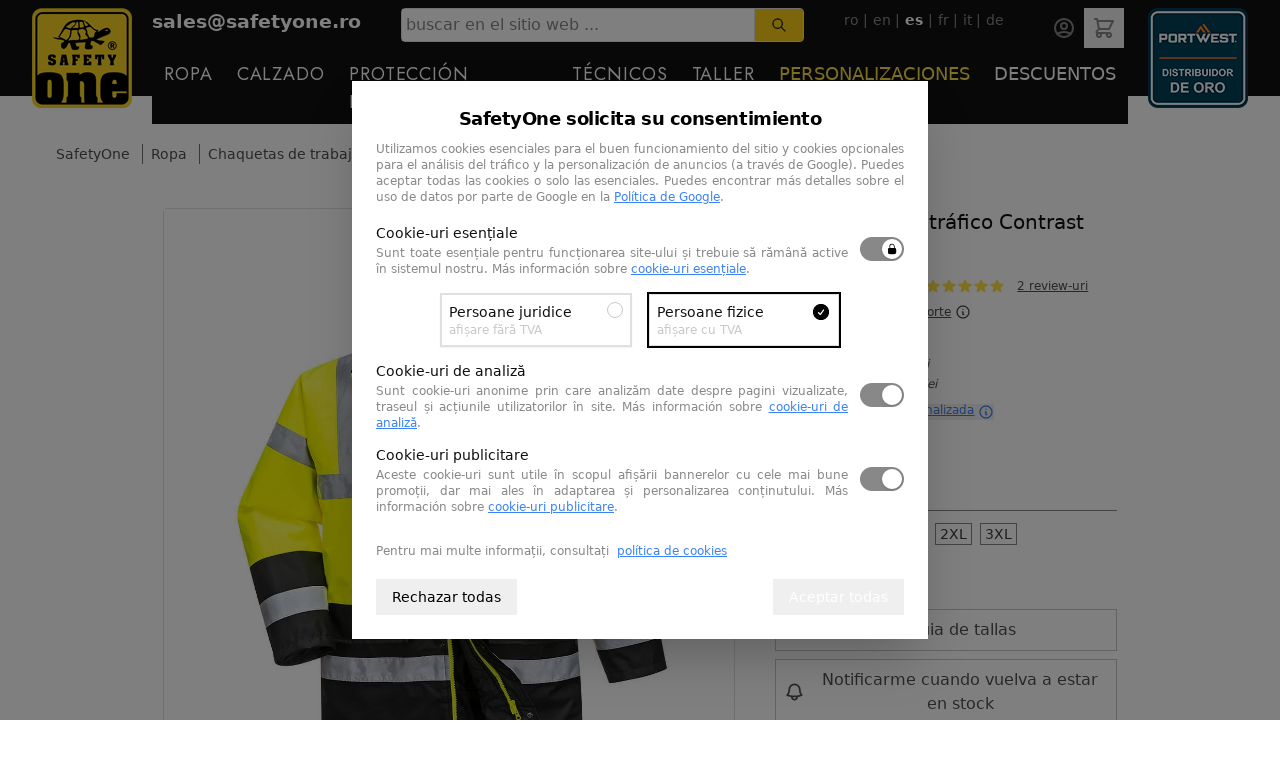

--- FILE ---
content_type: text/html; charset=utf-8
request_url: https://www.safetyone.ro/es/ropa/p/parka-de-trafico-contrast-s466.html
body_size: 41462
content:
<!DOCTYPE html>
<html lang="en">
<head>
    <meta charset="UTF-8">
    <title>Parka de tráfico Contrast, Ropa - SafetyOne</title>
<meta name="description" content="Descripci&amp;oacute;n:&amp;nbsp;El contraste de colores convierte esta prenda en una popular opci&amp;oacute;n. Dise&amp;ntilde;ada para mantenerle c&amp;aacute;lido y seco mientras proporciona una mayor visibilidad, esta atractiva parka es apropiada para toda condici&amp;oacute;n climatol&amp;oacute;gica. La prenda es comple" />



<link rel="alternate" href="https://www.safetyone.ro/ro/imbracaminte/p/jacheta-traffic-contrast-s466.html" hreflang="ro" />
<link rel="alternate" href="https://www.safetyone.ro/en/safetywear/p/hi-vis-contrast-traffic-jacket-s466.html" hreflang="x-default" />
<link rel="alternate" href="https://www.safetyone.ro/es/ropa/p/parka-de-trafico-contrast-s466.html" hreflang="es" />
<link rel="alternate" href="https://www.safetyone.ro/fr/vetements/p/parka-bicolore-traffic-s466.html" hreflang="fr" />
<link rel="alternate" href="https://www.safetyone.ro/it/abbigliamento/p/giacca-traffico-contrast-s466.html" hreflang="it" />
<link rel="alternate" href="https://www.safetyone.ro/de/arbeitskleidung/p/hi-vis-kontrast-traffic-jacke-s466.html" hreflang="de" />

    <script>
    // Define dataLayer and the gtag function.
    window.dataLayer = window.dataLayer || [];

    function gtag() {
        dataLayer.push(arguments);
    }
    // Set default consent to 'denied' as a placeholder
    // Determine actual values based on your own requirements
    gtag('consent', 'default', {
        'ad_storage': 'denied',
        'ad_user_data': 'denied',
        'ad_personalization': 'denied',
        'analytics_storage': 'denied',
        'functionality_storage': 'granted',
        'personalization_storage': 'granted',
        'security_storage': 'granted'
    });
</script>

    <meta name="viewport" content="width=device-width, initial-scale=1, maximum-scale=1, viewport-fit=cover">
    <meta http-equiv="X-UA-Compatible" content="ie=edge">

    <meta name="author"                 content="Newpixel Web Agency - www.newpixel.ro"/>
    <meta name="robots"                 content="index,follow" />
    <meta name="revisit-after"          content="2 days" />
    <meta name="googlebot"              content="index, follow, archive" />
    <meta name="csrf-token"             content="RgX4aRcGJze7wUe1OjzINCJq1D94Nas23bhm4PhU">

    <link href="https://www.safetyone.ro/favicon.ico" rel="icon" type="image/x-icon" />
    <link rel="preload" as="style" href="https://www.safetyone.ro/build/assets/tailwind-BP0uTsi2.css" /><link rel="stylesheet" href="https://www.safetyone.ro/build/assets/tailwind-BP0uTsi2.css" data-navigate-track="reload" />
    <link href="https://www.safetyone.ro/css/flickity.min.css" rel="stylesheet" media="all">
    
    
    
    <style>
.main-carousel .flickity-prev-next-button{
    border-radius: 0;
    top:initial;
    bottom:10px !important;
    height: 1.5rem;
    width: 1.5rem;
}

.main-carousel .flickity-button {
    background: none;
}

.main-carousel .flickity-button:hover {
    background: none;
}

div.photoSwipe_innerthumbs{padding: 10px 0; position: fixed; bottom: 0; left: 0; width: 100%; display: block; text-align: center; background-color: rgba(0,0,0,.8); overflow: auto; scrollbar-width: none; white-space: nowrap; z-index: 1000000;}
div.photoSwipe_innerthumbs img{max-width: 70px; margin:0 5px 0 5px; cursor: pointer; display: inline;}
.svifaded{opacity: 0.5;}

.main-carousel .flickity-prev-next-button.previous {
  left: 15px;
}
.main-carousel .flickity-prev-next-button.next {
  left: 35px;
}

.second-carousel .flickity-prev-next-button.previous, .second-carousel .flickity-prev-next-button.next {
    color:white !important;
}

/* position dots in carousel */
.main-carousel .flickity-page-dots {
  bottom: ;
  width: 100%;
}
@media only screen and (max-width: 640px) {
  .main-carousel .flickity-page-dots {
      display: none;
  }
}

</style>
<link rel="stylesheet" href="https://cdnjs.cloudflare.com/ajax/libs/photoswipe/4.1.3/photoswipe.css">
<link rel="stylesheet" href="https://cdnjs.cloudflare.com/ajax/libs/photoswipe/4.1.3/default-skin/default-skin.css">

    <!-- Cookie Consent --><script src="https://www.safetyone.ro/cookie-consent/script?id=335bd717ea5eadbfaec7b0f043b6701b" defer></script>
    <script>
        window.dataLayer = window.dataLayer || [];
                window.dataLayer.push({"event":"view_item","ecommerce":{"currency":"RON","items":[{"item_name":"Jacheta Traffic Contrast","item_id":590,"price":173.97,"currency":"RON","item_brand":"Portwest","item_category":"Imbracaminte","item_category2":"Jachete & Geci","item_category3":"HiVis\/Reflectorizante","item_variant":null,"quantity":1,"index":0}]}});
            </script>
    <script>
        (function(w,d,s,l,i){w[l]=w[l]||[];w[l].push({'gtm.start': new Date().getTime(),event:'gtm.js'});
        var f=d.getElementsByTagName(s)[0], j=d.createElement(s),dl=l!='dataLayer'?'&l='+l:'';
        j.async=true;j.src= 'https://www.googletagmanager.com/gtm.js?id='+i+dl;f.parentNode.insertBefore(j,f);
        })(window,document,'script','dataLayer','GTM-PRLPDNQ');
    </script>
    <!-- Meta Pixel Code -->
    <script>
        !function(f,b,e,v,n,t,s)
        {if(f.fbq)return;n=f.fbq=function(){n.callMethod?
            n.callMethod.apply(n,arguments):n.queue.push(arguments)};
            if(!f._fbq)f._fbq=n;n.push=n;n.loaded=!0;n.version='2.0';
            n.queue=[];t=b.createElement(e);t.async=!0;
            t.src=v;s=b.getElementsByTagName(e)[0];
            s.parentNode.insertBefore(t,s)}(window, document,'script',
            'https://connect.facebook.net/en_US/fbevents.js');
            fbq('init', '265121604145901');
            fbq('track', 'PageView');
    </script>
    <noscript>
        <img height="1" width="1" style="display:none" src="https://www.facebook.com/tr?id=265121604145901&ev=PageView&noscript=1"/>
    </noscript>
    <!-- End Meta Pixel Code -->
    <!-- Livewire Styles --><style >[wire\:loading][wire\:loading], [wire\:loading\.delay][wire\:loading\.delay], [wire\:loading\.inline-block][wire\:loading\.inline-block], [wire\:loading\.inline][wire\:loading\.inline], [wire\:loading\.block][wire\:loading\.block], [wire\:loading\.flex][wire\:loading\.flex], [wire\:loading\.table][wire\:loading\.table], [wire\:loading\.grid][wire\:loading\.grid], [wire\:loading\.inline-flex][wire\:loading\.inline-flex] {display: none;}[wire\:loading\.delay\.none][wire\:loading\.delay\.none], [wire\:loading\.delay\.shortest][wire\:loading\.delay\.shortest], [wire\:loading\.delay\.shorter][wire\:loading\.delay\.shorter], [wire\:loading\.delay\.short][wire\:loading\.delay\.short], [wire\:loading\.delay\.default][wire\:loading\.delay\.default], [wire\:loading\.delay\.long][wire\:loading\.delay\.long], [wire\:loading\.delay\.longer][wire\:loading\.delay\.longer], [wire\:loading\.delay\.longest][wire\:loading\.delay\.longest] {display: none;}[wire\:offline][wire\:offline] {display: none;}[wire\:dirty]:not(textarea):not(input):not(select) {display: none;}:root {--livewire-progress-bar-color: #2299dd;}[x-cloak] {display: none !important;}[wire\:cloak] {display: none !important;}dialog#livewire-error::backdrop {background-color: rgba(0, 0, 0, .6);}</style>
</head>

<body class=" flex flex-col min-h-screen" id="top">
    <script>
        function gtmPush() {
                    }
        addEventListener("load", gtmPush);
    </script>
    <noscript>
        <iframe
            src="https://www.googletagmanager.com/ns.html?id=GTM-PRLPDNQ"
            height="0"
            width="0"
            style="display:none;visibility:hidden"
        ></iframe>
    </noscript>
    <!-- Meta Pixel Events -->
<script>
    fbq('track', 'ViewContent', JSON.parse('{\u0022content_type\u0022:\u0022product\u0022,\u0022content_ids\u0022:590,\u0022content_name\u0022:\u0022Jacheta Traffic Contrast\u0022,\u0022value\u0022:\u0022129.40\u0022,\u0022currency\u0022:\u0022ron\u0022}'), {eventID: '69746a11db66b'});
</script>
<!-- End Meta Pixel Events -->

    
            <div class="hello-bar-container" x-data="{ openHeaderMobileMenu: false }" x-show="!openHeaderMobileMenu" @toggle-mobile-menu.window="openHeaderMobileMenu = !openHeaderMobileMenu">
                    </div>
        <header class="bg-gray-900 sm:h-12 md:h-24 sticky top-0 z-40" x-data="{
    dropdownOpen: false,
    openHeaderMobileMenu: false,
    dropdownCartOpen: false,
    dropdownCompareOpen: false,
    dropdownSearch: false,
    hideRegisterButton: false,
}">
        <div class="container mx-auto px-0 md:px-4 lg:px-8 text-white">
            <div class="relative flex justify-between pb-1 md:py-2">
                <div class="flex-shrink-0">
                    <a href="https://www.safetyone.ro/es" title="SafetyOne Romania">
                        <img src="https://www.safetyone.ro/images/template/safety-one.png" alt="Echipamente de protectie - SafetyOne" class="hidden lg:block w-auto">
                    </a>
                </div>

                <div class="px-2 lg:px-5 xl:px-5 w-full mt-2 md:mt-0">
                    <div class="flex flex-col">
                    <div class="flex justify-between">
                        <div class="sm:hidden inset-y-0 left-0 flex items-center">
                            <button x-on:click="openHeaderMobileMenu = !openHeaderMobileMenu; $dispatch('toggle-mobile-menu')"
                                class="inline-flex items-center justify-center text-gray-400 hover:text-yellow-300 focus:outline-none focus:text-yellow-300" aria-label="Main menu" aria-expanded="false">
                                <svg :class="{ 'block': openHeaderMobileMenu }" class="block h-6 w-6 text-yellow-300" fill="none" viewBox="0 0 24 24" stroke="currentColor">
                                    <path stroke-linecap="round" stroke-linejoin="round" stroke-width="2" d="M4 6h16M4 12h16M4 18h16" />
                                </svg>
                                <svg class="hidden h-6 w-6" fill="none" viewBox="0 0 24 24" stroke="currentColor">
                                    <path stroke-linecap="round" stroke-linejoin="round" stroke-width="2" d="M6 18L18 6M6 6l12 12" />
                                </svg> MENU
                            </button>
                        </div>

                        <div class="hidden sm:block flex-grow-0 flex-shrink-0 text-left">
                                                        <a href="mailto:sales@safetyone.ro" title="Contact SafetyOne" class="text-2xl font-bold leading-none"><small>sales@safetyone.ro</small></a>
                                                    </div>

                        <div class="hidden sm:block pl-10 pr-5 max-w-xl flex-grow items-center justify-center" >
                            <form action="https://www.safetyone.ro/es/rezultate" method="GET" accept-charset="UTF-8" role="form">
                                <div class="border rounded flex">
                                    <input type="text" name="keyword" class="w-full p-1 text-black focus:outline-none" placeholder="buscar en el sitio web ..." required="required">
                                    <button type="submit" class="flex items-center justify-center px-4 border-l bg-yellow-400">
                                        <svg class="h-4 w-4 text-gray-800" fill="currentColor" xmlns="http://www.w3.org/2000/svg" viewBox="0 0 24 24">
                                            <path d="M16.32 14.9l5.39 5.4a1 1 0 0 1-1.42 1.4l-5.38-5.38a8 8 0 1 1 1.41-1.41zM10 16a6 6 0 1 0 0-12 6 6 0 0 0 0 12z" /></svg>
                                    </button>
                                </div>
                            </form>
                        </div>

                        <div class="hidden justify-between lg:block flex-grow-0 pl-5 flex-shrink-0">
                            <div>
    <ul id="flex text-center">
                <li class="inline-block text-sm text-gray-400">
            <a href="https://www.safetyone.ro/imbracaminte/p/jacheta-traffic-contrast-s466.html"
                class=""
                rel="alternate" rel="nofollow" hreflang="ro">
                ro
            </a>
             |
        </li>
                <li class="inline-block text-sm text-gray-400">
            <a href="https://www.safetyone.ro/en/safetywear/p/hi-vis-contrast-traffic-jacket-s466.html"
                class=""
                rel="alternate" rel="nofollow" hreflang="en">
                en
            </a>
             |
        </li>
                <li class="inline-block text-sm text-gray-400">
            <a href="https://www.safetyone.ro/es/ropa/p/parka-de-trafico-contrast-s466.html"
                class="font-semibold text-white"
                rel="alternate" rel="nofollow" hreflang="es">
                es
            </a>
             |
        </li>
                <li class="inline-block text-sm text-gray-400">
            <a href="https://www.safetyone.ro/fr/vetements/p/parka-bicolore-traffic-s466.html"
                class=""
                rel="alternate" rel="nofollow" hreflang="fr">
                fr
            </a>
             |
        </li>
                <li class="inline-block text-sm text-gray-400">
            <a href="https://www.safetyone.ro/it/abbigliamento/p/giacca-traffico-contrast-s466.html"
                class=""
                rel="alternate" rel="nofollow" hreflang="it">
                it
            </a>
             |
        </li>
                <li class="inline-block text-sm text-gray-400">
            <a href="https://www.safetyone.ro/de/arbeitskleidung/p/hi-vis-kontrast-traffic-jacke-s466.html"
                class=""
                rel="alternate" rel="nofollow" hreflang="de">
                de
            </a>
            
        </li>
            </ul>
</div>
                        </div>

                        <div class="md:hidden w-10 flex flex-grow-0 flex-row" :class="openHeaderMobileMenu ? 'hidden' : 'block'">
                            <a x-data="{ atTop: true}" x-on:scroll.window="atTop = (window.pageYOffset > 100) ? false : true; "
                                href="https://www.safetyone.ro/es" title="SafetyOne Romania" class="absolute z-10 justify-center focus:outline-none">
                                <img x-bind:class="{ 'h-10 ml-8': !atTop, 'h-16': atTop}" class="ml-4 block lg:hidden h-16 w-auto"
                                    src="https://www.safetyone.ro/images/template/safety-one.png" alt="Echipamente de protectie - SafetyOne" >
                                
                            </a>
                        </div>

                        <div class="p-0 md:pl-10 flex-grow-0 flex flex-shrink-0 justify-end">

                            <div class="md:hidden flex">
                                <button x-on:click.prevent="dropdownSearch = !dropdownSearch; dropdownCartOpen = false"
                                    :class="dropdownSearch ? 'bg-white text-gray-600 hover:text-gray-600' : 'text-gray-400'"
                                    class="relative py-1 px-2 hover:text-white focus:outline-none mr-1 z-20">
                                    <svg class="w-6 h-6 text-gray-600" fill="none" stroke="currentColor" viewBox="0 0 24 24" xmlns="http://www.w3.org/2000/svg">
                                        <path stroke-linecap="round" stroke-linejoin="round" stroke-width="2" d="M21 21l-6-6m2-5a7 7 0 11-14 0 7 7 0 0114 0z"></path>
                                    </svg>
                                </button>

                                <div class="static md:relative pt-2" x-cloak>
                                    <div x-show="dropdownSearch" x-on:click="dropdownSearch = false" class="fixed inset-0 z-20 bg-black opacity-50"></div>
                                    <div x-show.transition.origin.top="dropdownSearch" class="absolute w-full px-2 right-0 mt-8 md:mt-10 md:-mr-10 py-2 md:w-screen md:max-w-md bg-white z-30">
                                        <form action="https://www.safetyone.ro/es/rezultate" method="GET" accept-charset="UTF-8" role="form">
                                            <div class="border rounded flex">
                                                <input type="text" name="keyword" class="w-full p-1 text-black focus:outline-none" placeholder="Cauta ce doresti..." required="required">
                                                <button type="submit" class="flex items-center justify-center px-4 border-l bg-yellow-400">
                                                    <svg class="h-4 w-4 text-gray-800" fill="currentColor" xmlns="http://www.w3.org/2000/svg" viewBox="0 0 24 24">
                                                        <path d="M16.32 14.9l5.39 5.4a1 1 0 0 1-1.42 1.4l-5.38-5.38a8 8 0 1 1 1.41-1.41zM10 16a6 6 0 1 0 0-12 6 6 0 0 0 0 12z" /></svg>
                                                </button>
                                            </div>
                                        </form>
                                    </div>
                                </div>
                            </div>

                            <div wire:snapshot="{&quot;data&quot;:[],&quot;memo&quot;:{&quot;id&quot;:&quot;gZIwd7FIb5jdEngljLxu&quot;,&quot;name&quot;:&quot;header-compare&quot;,&quot;path&quot;:&quot;es\/ropa\/p\/parka-de-trafico-contrast-s466.html&quot;,&quot;method&quot;:&quot;GET&quot;,&quot;release&quot;:&quot;a-a-a&quot;,&quot;children&quot;:[],&quot;scripts&quot;:[],&quot;assets&quot;:[],&quot;errors&quot;:[],&quot;locale&quot;:&quot;es&quot;},&quot;checksum&quot;:&quot;fe610d4cad19897caf4d99d70403f437e4e46b6c7f4385033c1fef178b702cf8&quot;}" wire:effects="{&quot;listeners&quot;:[&quot;cartUpdated&quot;]}" wire:id="gZIwd7FIb5jdEngljLxu" class="flex">
    <!--[if BLOCK]><![endif]--><!--[if ENDBLOCK]><![endif]--></div>

                                                        <a href="https://www.safetyone.ro/es/login"
                                class="py-2 px-2 text-gray-400 hover:text-white focus:outline-none focus:text-white">
                                <svg fill="none" viewBox="0 0 24 24" stroke="currentColor" class="user-circle w-6 h-6">
                                    <path stroke-linecap="round" stroke-linejoin="round" stroke-width="2" d="M5.121 17.804A13.937 13.937 0 0112 16c2.5 0 4.847.655 6.879 1.804M15 10a3 3 0 11-6 0 3 3 0 016 0zm6 2a9 9 0 11-18 0 9 9 0 0118 0z"></path>
                                </svg>
                            </a>
                            
                            <div wire:snapshot="{&quot;data&quot;:{&quot;facebookEventId&quot;:&quot;safety_rfc_69746a12b82df&quot;},&quot;memo&quot;:{&quot;id&quot;:&quot;TCTtL9pT6alASCPg4gol&quot;,&quot;name&quot;:&quot;header-cart&quot;,&quot;path&quot;:&quot;es\/ropa\/p\/parka-de-trafico-contrast-s466.html&quot;,&quot;method&quot;:&quot;GET&quot;,&quot;release&quot;:&quot;a-a-a&quot;,&quot;children&quot;:[],&quot;scripts&quot;:[],&quot;assets&quot;:[],&quot;errors&quot;:[],&quot;locale&quot;:&quot;es&quot;},&quot;checksum&quot;:&quot;8adc6a1b509bfe56edab5c3d0b99d7504873ebc850cefe29b08f28c4043708cd&quot;}" wire:effects="{&quot;listeners&quot;:[&quot;cartUpdated&quot;]}" wire:id="TCTtL9pT6alASCPg4gol" class="flex" x-data="">
    <button wire:ignore.self x-on:click.prevent="dropdownCartOpen = !dropdownCartOpen; dropdownCompareOpen = false"
        :class="dropdownCartOpen ? 'bg-white text-gray-600 hover:text-gray-600' : 'text-gray-400'"
        class="relative py-1 px-2 hover:text-white focus:outline-none mr-1 z-40">
        <!--[if BLOCK]><![endif]--><!--[if ENDBLOCK]><![endif]-->        <svg fill="none" viewBox="0 0 24 24" stroke="currentColor" class="shopping-cart w-6 h-6">
            <path stroke-linecap="round" stroke-linejoin="round" stroke-width="2" d="M3 3h2l.4 2M7 13h10l4-8H5.4M7 13L5.4 5M7 13l-2.293 2.293c-.63.63-.184 1.707.707 1.707H17m0 0a2 2 0 100 4 2 2 0 000-4zm-8 2a2 2 0 11-4 0 2 2 0 014 0z"></path>
        </svg>
    </button>

    <div wire:ignore.self class="static md:relative" x-cloak>
        <div wire:ignore.self x-show="dropdownCartOpen" x-on:click="dropdownCartOpen = false" class="fixed inset-0 z-20 bg-black opacity-50"></div>
        <div wire:ignore.self x-show.transition.origin.top="dropdownCartOpen" class="absolute w-full right-0 mt-8 md:mt-10 md:-mr-10 py-2 md:w-screen md:max-w-md bg-white z-30">
            <div class="flex justify-center">
                <!--[if BLOCK]><![endif]-->                <span class="text-base uppercase font-bold text-gray-800 py-3">No tiene artículos en su carrito</span>
                <!--[if ENDBLOCK]><![endif]-->            </div>

            
            <div class="max-h-80 overflow-y-auto">
                <!--[if BLOCK]><![endif]--><!--[if ENDBLOCK]><![endif]-->            </div>

            <!--[if BLOCK]><![endif]--><!--[if ENDBLOCK]><![endif]-->        </div>
    </div>
</div>
                        </div>
                    </div>

                    <div class="fixed left-0 right-0 bottom-0 overflow-y-auto bg-gray-900 md:static md:min-h-0 md:block mx-auto p-0 m-0 md:bg-transparent top-12"
                        style="-webkit-overflow-scrolling: touch; z-index: 25;"
                        :class="openHeaderMobileMenu ? 'block' : 'hidden'" x-cloak>
                        <div class="hidden bg-gray-900 px-2 pt-0 pb-3 w-full uppercase absolute left-0 md:mt-0 md:px-0 md:pb-0 md:flex md:relative z-30">
                                                        <a class="mt-1 block px-3 md:px-1 xl:px-3 py-2 text-sm md:text-md xl:text-lg font-jost tracking-wider font-medium leading-5 text-white hover:text-yellow-300 focus:outline-none focus:text-white"
                                href="https://www.safetyone.ro/es/ropa.html" title="Ropa">Ropa</a>
                                                        <a class="mt-1 block px-3 md:px-1 xl:px-3 py-2 text-sm md:text-md xl:text-lg font-jost tracking-wider font-medium leading-5 text-white hover:text-yellow-300 focus:outline-none focus:text-white"
                                href="https://www.safetyone.ro/es/calzado.html" title="Calzado">Calzado</a>
                                                        <a class="mt-1 block px-3 md:px-1 xl:px-3 py-2 text-sm md:text-md xl:text-lg font-jost tracking-wider font-medium leading-5 text-white hover:text-yellow-300 focus:outline-none focus:text-white"
                                href="https://www.safetyone.ro/es/proteccion-personal.html" title="Protección personal">Protección personal</a>
                                                        <a class="mt-1 block px-3 md:px-1 xl:px-3 py-2 text-sm md:text-md xl:text-lg font-jost tracking-wider font-medium leading-5 text-white hover:text-yellow-300 focus:outline-none focus:text-white"
                                href="https://www.safetyone.ro/es/tecnicos.html" title="Técnicos">Técnicos</a>
                                                        <a class="mt-1 block px-3 md:px-1 xl:px-3 py-2 text-sm md:text-md xl:text-lg font-jost tracking-wider font-medium leading-5 text-white hover:text-yellow-300 focus:outline-none focus:text-white"
                                href="https://www.safetyone.ro/es/taller.html" title="Taller">Taller</a>
                                                        <a class="mt-1 block px-3 md:px-1 xl:px-3 py-2 text-sm md:text-md xl:text-lg font-medium leading-5 text-yellow-300 hover:text-yellow-300 focus:outline-none focus:text-white" href="https://www.safetyone.ro/es/static/bordado-e-impresion.html" title="https://www.safetyone.ro/Bordado e impresión">Personalizaciones</a>
                            <a class="mt-1 block px-3 md:px-1 xl:px-3 py-2 text-sm md:text-md xl:text-lg font-medium leading-5 text-white hover:text-yellow-300 focus:outline-none focus:text-white"
                            href="https://www.safetyone.ro/es/sale.html" title="Descuentos">Descuentos</a>
                            
                        </div>

                        
                        <div x-show="openHeaderMobileMenu" :class="hideRegisterButton ? 'hidden' : ''"
                            class="w-full bg-gray-900 fixed bottom-0 z-40 inset-x-0" x-cloak x-on:toggle.window="hideRegisterButton = !hideRegisterButton">
                            <div class="flex justify-between py-3">
                                <span class="flex w-full sm:w-auto justify-center border-r border-white-500">
                                    <a href="https://www.safetyone.ro/es/login" class="flex x-4 py-2 font-medium focus:outline-none text-yellow-300 uppercase">
                                        <span class="text-base">Iniciar sesión</span>
                                    </a>
                                </span>
                                <span class="flex w-full sm:w-auto">
                                    <a href="https://www.safetyone.ro/es/register" class="px-4 py-2 text-base font-medium text-yellow-300 focus:outline-none uppercase">
                                        <span class="text-base">Inscribirse</span>
                                    </a>
                                </span>
                            </div>
                        </div>

                    </div>
                </div>
            </div>

                                <div class="flex-shrink-0">
                    <div>
                        <img src="https://www.safetyone.ro/images/template/es/portwest-new.png" alt="Portwest Logo" width="100" height="100" class="hidden lg:block w-auto">
                    </div>
                </div>
                            </div>
        </div>

</header>

    
    <section class="flex-grow">
        <div class="container my-12 mx-auto px-4 md:px-12">

    <div class="flex flex-wrap">
        <div class="flex items-center w-full mb-5 text-gray-600 text-sm">
            <button onclick="history.back()" class="md:hidden flex-shrink-0 mr-2 p-1 hover:text-gray-900" title="Back">
                <svg xmlns="http://www.w3.org/2000/svg" class="h-5 w-5" fill="none" viewBox="0 0 24 24" stroke="currentColor">
                    <path stroke-linecap="round" stroke-linejoin="round" stroke-width="2" d="M15 19l-7-7 7-7" />
                </svg>
            </button>
            <div class="overflow-x-auto whitespace-nowrap divide-x divide-gray-500">
                <a class="hidden md:inline-block px-2" href="https://www.safetyone.ro" title="SafetyOne">SafetyOne</a>

                                    <a class="inline-block px-2" href="https://www.safetyone.ro/es/ropa.html" title="Ropa">
                        Ropa
                    </a>
                                    <a class="inline-block px-2" href="https://www.safetyone.ro/es/produse/chaquetas-de-trabajo" title="Chaquetas de trabajo">
                        Chaquetas de trabajo
                    </a>
                                    <a class="inline-block px-2" href="https://www.safetyone.ro/es/produse/chaquetas-de-trabajo/chaquetas-de-alta-visibilidad-reflectantes" title="Alta Visibilidad/Reflectantes">
                        Alta Visibilidad/Reflectantes
                    </a>
                
                <span class="inline-block px-2 text-red-600">S466 Parka de tráfico Contrast</span>
            </div>
        </div>

        <section class="text-gray-700 body-font overflow-hidden bg-white">
            <div class="container px-0 md:px-5 py-6 mx-auto">
                <div class="lg:w-5/6 mx-auto flex flex-wrap">
                    <div class="lg:w-3/5 w-full">
                        <div class="object-cover object-center rounded sm:border sm:border-gray-200 md:mb-8">
                            <div class="container grid grid-cols-1 relative" x-data="{ bullet: true }">

                                
                                <div class="absolute overflow-hidden w-full h-32">

        <div class='absolute  md:hidden top-0 left-0 pt-2 pl-2 flex items-center z-10'>
        
                <svg class="w-4 h-4 text-blue-500" xmlns="http://www.w3.org/2000/svg" width="16" height="16" fill="currentColor" class="bi bi-snow2" viewBox="0 0 16 16">
  <path d="M8 16a.5.5 0 0 1-.5-.5v-1.293l-.646.647a.5.5 0 0 1-.707-.708L7.5 12.793v-1.086l-.646.647a.5.5 0 0 1-.707-.708L7.5 10.293V8.866l-1.236.713-.495 1.85a.5.5 0 1 1-.966-.26l.237-.882-.94.542-.496 1.85a.5.5 0 1 1-.966-.26l.237-.882-1.12.646a.5.5 0 0 1-.5-.866l1.12-.646-.884-.237a.5.5 0 1 1 .26-.966l1.848.495.94-.542-.882-.237a.5.5 0 1 1 .258-.966l1.85.495L7 8l-1.236-.713-1.849.495a.5.5 0 1 1-.258-.966l.883-.237-.94-.542-1.85.495a.5.5 0 0 1-.258-.966l.883-.237-1.12-.646a.5.5 0 1 1 .5-.866l1.12.646-.237-.883a.5.5 0 0 1 .966-.258l.495 1.849.94.542-.236-.883a.5.5 0 0 1 .966-.258l.495 1.849 1.236.713V5.707L6.147 4.354a.5.5 0 1 1 .707-.708l.646.647V3.207L6.147 1.854a.5.5 0 1 1 .707-.708l.646.647V.5a.5.5 0 0 1 1 0v1.293l.647-.647a.5.5 0 1 1 .707.708L8.5 3.207v1.086l.647-.647a.5.5 0 1 1 .707.708L8.5 5.707v1.427l1.236-.713.495-1.85a.5.5 0 1 1 .966.26l-.236.882.94-.542.495-1.85a.5.5 0 1 1 .966.26l-.236.882 1.12-.646a.5.5 0 0 1 .5.866l-1.12.646.883.237a.5.5 0 1 1-.26.966l-1.848-.495-.94.542.883.237a.5.5 0 1 1-.26.966l-1.848-.495L9 8l1.236.713 1.849-.495a.5.5 0 0 1 .259.966l-.883.237.94.542 1.849-.495a.5.5 0 0 1 .259.966l-.883.237 1.12.646a.5.5 0 0 1-.5.866l-1.12-.646.236.883a.5.5 0 1 1-.966.258l-.495-1.849-.94-.542.236.883a.5.5 0 0 1-.966.258L9.736 9.58 8.5 8.866v1.427l1.354 1.353a.5.5 0 0 1-.707.708l-.647-.647v1.086l1.354 1.353a.5.5 0 0 1-.707.708l-.647-.647V15.5a.5.5 0 0 1-.5.5"/>
</svg>            </div>
    

    
    
    
    
    
</div>

                                
                                <span class="absolute bottom-0 left-0 pl-5 sm:right-0 pb-5 sm:pr-5 flex items-center z-10 cursor-pointer" id="fullScreenGalleryIcon">
                                    <svg class="hidden sm:block w-6 h-6" xmlns="http://www.w3.org/2000/svg" fill="none" viewBox="0 0 24 24" stroke-width="1.5" stroke="currentColor" aria-hidden="true" data-slot="icon">
  <path stroke-linecap="round" stroke-linejoin="round" d="M3.75 3.75v4.5m0-4.5h4.5m-4.5 0L9 9M3.75 20.25v-4.5m0 4.5h4.5m-4.5 0L9 15M20.25 3.75h-4.5m4.5 0v4.5m0-4.5L15 9m5.25 11.25h-4.5m4.5 0v-4.5m0 4.5L15 15"/>
</svg>                                    <svg class="block sm:hidden w-6 h-6" xmlns="http://www.w3.org/2000/svg" fill="none" viewBox="0 0 24 24" stroke-width="1.5" stroke="currentColor" aria-hidden="true" data-slot="icon">
  <path stroke-linecap="round" stroke-linejoin="round" d="m21 21-5.197-5.197m0 0A7.5 7.5 0 1 0 5.196 5.196a7.5 7.5 0 0 0 10.607 10.607Z"/>
</svg>                                </span>

                                <div x-data="{ open: false }" x-cloak class="sm:hidden select-none">
    <div x-show="open" x-on:click="open = !open" x-transition.opacity class="fixed inset-0 z-20 bg-black bg-opacity-50"></div>

    <button type="button" x-on:click="open = !open"
        :class="{'bg-yellow-300 text-gray-900': !(open), 'bg-black text-white': open}"
        class="absolute -bottom-5 right-0 z-20 mb-5 mr-4 p-2 rounded-full flex items-center z-10 cursor-pointer">
        <svg x-show="!open" class="w-6 h-6" xmlns="http://www.w3.org/2000/svg" fill="none" viewBox="0 0 24 24" stroke-width="1.5" stroke="currentColor" aria-hidden="true" data-slot="icon">
  <path stroke-linecap="round" stroke-linejoin="round" d="M12 6.75a.75.75 0 1 1 0-1.5.75.75 0 0 1 0 1.5ZM12 12.75a.75.75 0 1 1 0-1.5.75.75 0 0 1 0 1.5ZM12 18.75a.75.75 0 1 1 0-1.5.75.75 0 0 1 0 1.5Z"/>
</svg>        <svg x-show="open" class="w-6 h-6" xmlns="http://www.w3.org/2000/svg" fill="none" viewBox="0 0 24 24" stroke-width="1.5" stroke="currentColor" aria-hidden="true" data-slot="icon">
  <path stroke-linecap="round" stroke-linejoin="round" d="M6 18 18 6M6 6l12 12"/>
</svg>    </button>

    <div x-show="open" x-on:click.away="open = false"
        x-transition:enter="transition ease-out duration-100"
        x-transition:enter-start="transform opacity-0 scale-95"
        x-transition:enter-end="transform opacity-100 scale-100"
        x-transition:leave="transition ease-in duration-75"
        x-transition:leave-start="transform opacity-100 scale-100"
        x-transition:leave-end="transform opacity-0 scale-95"
        class="absolute bottom-20 right-0 z-30 mt-16 origin-bottom-right focus:outline-none"
        role="menu" aria-orientation="vertical" aria-labelledby="menu-button" tabindex="-1">

        <div class="">
            <a href="https://wa.me/?text=https://www.safetyone.ro/es/ropa/p/parka-de-trafico-contrast-s466.html"
                class="inline-flex items-center w-40 px-2 py-2 text-base font-medium border focus:outline-none bg-white border-gray-300 text-gray-600 hover:bg-gray-100">
                <svg class="w-5 h-5 mr-2" xmlns="http://www.w3.org/2000/svg" fill="none" viewBox="0 0 24 24" stroke-width="1.5" stroke="currentColor" aria-hidden="true" data-slot="icon">
  <path stroke-linecap="round" stroke-linejoin="round" d="M7.217 10.907a2.25 2.25 0 1 0 0 2.186m0-2.186c.18.324.283.696.283 1.093s-.103.77-.283 1.093m0-2.186 9.566-5.314m-9.566 7.5 9.566 5.314m0 0a2.25 2.25 0 1 0 3.935 2.186 2.25 2.25 0 0 0-3.935-2.186Zm0-12.814a2.25 2.25 0 1 0 3.933-2.185 2.25 2.25 0 0 0-3.933 2.185Z"/>
</svg>                <span class="mx-auto flex items-center"> whatsapp <svg class="h-5 w-5 text-green-700 ml-2" xmlns="http://www.w3.org/2000/svg" width="16" height="16" fill="currentColor" class="bi bi-whatsapp" viewBox="0 0 16 16">
  <path d="M13.601 2.326A7.85 7.85 0 0 0 7.994 0C3.627 0 .068 3.558.064 7.926c0 1.399.366 2.76 1.057 3.965L0 16l4.204-1.102a7.9 7.9 0 0 0 3.79.965h.004c4.368 0 7.926-3.558 7.93-7.93A7.9 7.9 0 0 0 13.6 2.326zM7.994 14.521a6.6 6.6 0 0 1-3.356-.92l-.24-.144-2.494.654.666-2.433-.156-.251a6.56 6.56 0 0 1-1.007-3.505c0-3.626 2.957-6.584 6.591-6.584a6.56 6.56 0 0 1 4.66 1.931 6.56 6.56 0 0 1 1.928 4.66c-.004 3.639-2.961 6.592-6.592 6.592m3.615-4.934c-.197-.099-1.17-.578-1.353-.646-.182-.065-.315-.099-.445.099-.133.197-.513.646-.627.775-.114.133-.232.148-.43.05-.197-.1-.836-.308-1.592-.985-.59-.525-.985-1.175-1.103-1.372-.114-.198-.011-.304.088-.403.087-.088.197-.232.296-.346.1-.114.133-.198.198-.33.065-.134.034-.248-.015-.347-.05-.099-.445-1.076-.612-1.47-.16-.389-.323-.335-.445-.34-.114-.007-.247-.007-.38-.007a.73.73 0 0 0-.529.247c-.182.198-.691.677-.691 1.654s.71 1.916.81 2.049c.098.133 1.394 2.132 3.383 2.992.47.205.84.326 1.129.418.475.152.904.129 1.246.08.38-.058 1.171-.48 1.338-.943.164-.464.164-.86.114-.943-.049-.084-.182-.133-.38-.232"/>
</svg></span>
            </a>
        </div>

        <div wire:snapshot="{&quot;data&quot;:{&quot;productId&quot;:590,&quot;name&quot;:&quot;S466 Parka de tr\u00e1fico Contrast&quot;,&quot;link&quot;:&quot;es\/ropa\/p\/parka-de-trafico-contrast-s466.html&quot;,&quot;image&quot;:&quot;https:\/\/www.safetyone.ro\/images\/produse-webp\/large_jacheta-traffic-contrast-s466-KuzuV9.webp&quot;},&quot;memo&quot;:{&quot;id&quot;:&quot;MMlmVyBQoJBUZ0lm7V0Q&quot;,&quot;name&quot;:&quot;add-to-compare-button&quot;,&quot;path&quot;:&quot;es\/ropa\/p\/parka-de-trafico-contrast-s466.html&quot;,&quot;method&quot;:&quot;GET&quot;,&quot;release&quot;:&quot;a-a-a&quot;,&quot;children&quot;:[],&quot;scripts&quot;:[],&quot;assets&quot;:[],&quot;errors&quot;:[],&quot;locale&quot;:&quot;es&quot;},&quot;checksum&quot;:&quot;874e2ee3d16183f4c617807e4f5f3667663a3b8023d2baab15212ca1030bc783&quot;}" wire:effects="[]" wire:id="MMlmVyBQoJBUZ0lm7V0Q" class="w-full">
    <!--[if BLOCK]><![endif]--><!--[if ENDBLOCK]><![endif]-->
    <button wire:click="addToCompare"
        class="flex items-center justify-center w-full px-2 py-2 text-base font-medium border focus:outline-none bg-white border-gray-300 text-gray-600 hover:bg-gray-100">
        <svg stroke-linecap="round" stroke-linejoin="round" stroke-width="2" class="w-6 h-6 mr-2 text-gray-600" xmlns="http://www.w3.org/2000/svg" viewBox="0 0 20 20" fill="currentColor" aria-hidden="true" data-slot="icon">
  <path fill-rule="evenodd" d="M10 2a.75.75 0 0 1 .75.75v.258a33.186 33.186 0 0 1 6.668.83.75.75 0 0 1-.336 1.461 31.28 31.28 0 0 0-1.103-.232l1.702 7.545a.75.75 0 0 1-.387.832A4.981 4.981 0 0 1 15 14c-.825 0-1.606-.2-2.294-.556a.75.75 0 0 1-.387-.832l1.77-7.849a31.743 31.743 0 0 0-3.339-.254v11.505a20.01 20.01 0 0 1 3.78.501.75.75 0 1 1-.339 1.462A18.558 18.558 0 0 0 10 17.5c-1.442 0-2.845.165-4.191.477a.75.75 0 0 1-.338-1.462 20.01 20.01 0 0 1 3.779-.501V4.509c-1.129.026-2.243.112-3.34.254l1.771 7.85a.75.75 0 0 1-.387.83A4.98 4.98 0 0 1 5 14a4.98 4.98 0 0 1-2.294-.556.75.75 0 0 1-.387-.832L4.02 5.067c-.37.07-.738.148-1.103.232a.75.75 0 0 1-.336-1.462 32.845 32.845 0 0 1 6.668-.829V2.75A.75.75 0 0 1 10 2ZM5 7.543 3.92 12.33a3.499 3.499 0 0 0 2.16 0L5 7.543Zm10 0-1.08 4.787a3.498 3.498 0 0 0 2.16 0L15 7.543Z" clip-rule="evenodd"/>
</svg>
        <span class="">Comparar</span>
    </button>
</div>

        <div wire:snapshot="{&quot;data&quot;:{&quot;isFavorite&quot;:false,&quot;productId&quot;:590,&quot;facebookEventId&quot;:&quot;safety_69746a122e9c8&quot;},&quot;memo&quot;:{&quot;id&quot;:&quot;i92qu7IuumTt89GsU4GB&quot;,&quot;name&quot;:&quot;add-to-favorites-button&quot;,&quot;path&quot;:&quot;es\/ropa\/p\/parka-de-trafico-contrast-s466.html&quot;,&quot;method&quot;:&quot;GET&quot;,&quot;release&quot;:&quot;a-a-a&quot;,&quot;children&quot;:[],&quot;scripts&quot;:[],&quot;assets&quot;:[],&quot;errors&quot;:[],&quot;locale&quot;:&quot;es&quot;},&quot;checksum&quot;:&quot;88701fb7797c6a92d036c9b6ecf3eb0e19eafd12f66ad152bac6f81a217d088c&quot;}" wire:effects="[]" wire:id="i92qu7IuumTt89GsU4GB" class="" x-data={}>
    <!--[if BLOCK]><![endif]--><!--[if ENDBLOCK]><![endif]-->
    <button wire:click="toggleFavorite"
                x-on:click="dataLayer.push({ 'event': 'add_to_wishlist', 'ecommerce': {} }); window._fbq.push(&#039;track&#039;,&#039;AddToWishlist&#039;,{&quot;content_type&quot;:&quot;product&quot;,&quot;content_ids&quot;:590,&quot;content_name&quot;:&quot;Jacheta Traffic Contrast&quot;,&quot;value&quot;:&quot;129.40&quot;,&quot;currency&quot;:&quot;ron&quot;},{&quot;eventID&quot;:&quot;safety_69746a122e9c8&quot;});"
                class="flex items-center justify-center w-full px-2 py-2 text-base font-medium border focus:outline-none bg-white border-gray-300 text-gray-600 hover:bg-gray-100">
        <!--[if BLOCK]><![endif]-->        <svg stroke-linecap="round" stroke-linejoin="round" stroke-width="2" class="w-6 h-6 mr-2 text-gray-600" xmlns="http://www.w3.org/2000/svg" fill="none" viewBox="0 0 24 24" stroke-width="1.5" stroke="currentColor" aria-hidden="true" data-slot="icon">
  <path stroke-linecap="round" stroke-linejoin="round" d="M21 8.25c0-2.485-2.099-4.5-4.688-4.5-1.935 0-3.597 1.126-4.312 2.733-.715-1.607-2.377-2.733-4.313-2.733C5.1 3.75 3 5.765 3 8.25c0 7.22 9 12 9 12s9-4.78 9-12Z"/>
</svg>
        <span class="">Añadir favorito</span>
        <!--[if ENDBLOCK]><![endif]-->    </button>
</div>
    </div>
</div>

                                <div class="main-carousel mainProductImages">
                                                                        <img
                                        src="https://www.safetyone.ro/images/produse-webp/large_jacheta-traffic-contrast-s466-KuzuV9.webp"
                                        data-width="700" data-height="700"
                                        x-on:touchstart="bullet = !(bullet)"
                                        x-on:click="bullet = !(bullet)"
                                        class=""
                                        id="jacheta-traffic-contrast-s466-kuzuv9"
                                        alt="Parka de tráfico Contrast - Ropa de protección" title="Parka de tráfico Contrast - Ropa de protección">
                                                                        <img
                                        src="https://www.safetyone.ro/images/produse-webp/large_jacheta-traffic-contrast-s466-AaJ5Dq.webp"
                                        data-width="700" data-height="700"
                                        x-on:touchstart="bullet = !(bullet)"
                                        x-on:click="bullet = !(bullet)"
                                        class=""
                                        id="jacheta-traffic-contrast-s466-aaj5dq"
                                        alt="Parka de tráfico Contrast - Ropa de protección" title="Parka de tráfico Contrast - Ropa de protección">
                                                                        <img
                                        src="https://www.safetyone.ro/images/produse-webp/large_jacheta-traffic-contrast-s466-qN3GKM.webp"
                                        data-width="700" data-height="700"
                                        x-on:touchstart="bullet = !(bullet)"
                                        x-on:click="bullet = !(bullet)"
                                        class=""
                                        id="jacheta-traffic-contrast-s466-qn3gkm"
                                        alt="Parka de tráfico Contrast - Ropa de protección" title="Parka de tráfico Contrast - Ropa de protección">
                                                                        <img
                                        src="https://www.safetyone.ro/images/produse-webp/large_jacheta-traffic-contrast-s466-Gh30RR.webp"
                                        data-width="700" data-height="700"
                                        x-on:touchstart="bullet = !(bullet)"
                                        x-on:click="bullet = !(bullet)"
                                        class=""
                                        id="jacheta-traffic-contrast-s466-gh3rr"
                                        alt="Parka de tráfico Contrast - Ropa de protección" title="Parka de tráfico Contrast - Ropa de protección">
                                                                        <img
                                        src="https://www.safetyone.ro/images/produse-webp/large_jacheta-traffic-contrast-s466-mYqymV.webp"
                                        data-width="700" data-height="700"
                                        x-on:touchstart="bullet = !(bullet)"
                                        x-on:click="bullet = !(bullet)"
                                        class=""
                                        id="jacheta-traffic-contrast-s466-myqymv"
                                        alt="Parka de tráfico Contrast - Ropa de protección" title="Parka de tráfico Contrast - Ropa de protección">
                                                                        <img
                                        src="https://www.safetyone.ro/images/produse-webp/large_jacheta-traffic-contrast-s466-Oi2HsK.webp"
                                        data-width="700" data-height="700"
                                        x-on:touchstart="bullet = !(bullet)"
                                        x-on:click="bullet = !(bullet)"
                                        class=""
                                        id="jacheta-traffic-contrast-s466-oi2hsk"
                                        alt="Parka de tráfico Contrast - Ropa de protección" title="Parka de tráfico Contrast - Ropa de protección">
                                                                        <img
                                        src="https://www.safetyone.ro/images/produse-webp/large_jacheta-traffic-contrast-s466-Kp6cpw.webp"
                                        data-width="700" data-height="700"
                                        x-on:touchstart="bullet = !(bullet)"
                                        x-on:click="bullet = !(bullet)"
                                        class=""
                                        id="jacheta-traffic-contrast-s466-kp6cpw"
                                        alt="Parka de tráfico Contrast - Ropa de protección" title="Parka de tráfico Contrast - Ropa de protección">
                                                                        <img
                                        src="https://www.safetyone.ro/images/produse-webp/large_jacheta-traffic-contrast-s466-iM6u74.webp"
                                        data-width="700" data-height="700"
                                        x-on:touchstart="bullet = !(bullet)"
                                        x-on:click="bullet = !(bullet)"
                                        class=""
                                        id="jacheta-traffic-contrast-s466-im6u74"
                                        alt="Parka de tráfico Contrast - Ropa de protección" title="Parka de tráfico Contrast - Ropa de protección">
                                                                        <img
                                        src="https://www.safetyone.ro/images/produse-webp/large_jacheta-traffic-contrast-s466-h1DQHJ.webp"
                                        data-width="700" data-height="700"
                                        x-on:touchstart="bullet = !(bullet)"
                                        x-on:click="bullet = !(bullet)"
                                        class=""
                                        id="jacheta-traffic-contrast-s466-hdqhj"
                                        alt="Parka de tráfico Contrast - Ropa de protección" title="Parka de tráfico Contrast - Ropa de protección">
                                                                        <img
                                        src="https://www.safetyone.ro/images/produse-webp/large_jacheta-traffic-contrast-s466-kjRYZJ.webp"
                                        data-width="700" data-height="700"
                                        x-on:touchstart="bullet = !(bullet)"
                                        x-on:click="bullet = !(bullet)"
                                        class=""
                                        id="jacheta-traffic-contrast-s466-kjryzj"
                                        alt="Parka de tráfico Contrast - Ropa de protección" title="Parka de tráfico Contrast - Ropa de protección">
                                                                        <img
                                        src="https://www.safetyone.ro/images/produse-webp/large_jacheta-traffic-contrast-s466-uc0ylf.webp"
                                        data-width="700" data-height="700"
                                        x-on:touchstart="bullet = !(bullet)"
                                        x-on:click="bullet = !(bullet)"
                                        class=""
                                        id="jacheta-traffic-contrast-s466-ucylf"
                                        alt="Parka de tráfico Contrast - Ropa de protección" title="Parka de tráfico Contrast - Ropa de protección">
                                    
                                                                    </div>
                                <div class="mx-auto flex justify-center space-x-2 z-20 mt-2 mb-5">
                                    <div :class="{ 'bg-white border border-gray-200': bullet, 'bg-gray-200 border border-white': !(bullet) }" class="h-3 w-3 rounded-full"></div>
                                    <div :class="{ 'bg-white border border-gray-200': !(bullet), 'bg-gray-200 border border-white': bullet }" class="h-3 w-3 rounded-full"></div>
                                </div>
                                <div class="thumbs hidden">
                                                                        <a data-fslightbox="main-lightbox" href="https://www.safetyone.ro/images/produse-webp/large_jacheta-traffic-contrast-s466-KuzuV9.webp">
                                        <img src="https://www.safetyone.ro/images/produse-webp/large_jacheta-traffic-contrast-s466-KuzuV9.webp" class="" id="fsi0">
                                    </a>
                                                                        <a data-fslightbox="main-lightbox" href="https://www.safetyone.ro/images/produse-webp/large_jacheta-traffic-contrast-s466-AaJ5Dq.webp">
                                        <img src="https://www.safetyone.ro/images/produse-webp/large_jacheta-traffic-contrast-s466-AaJ5Dq.webp" class="" id="fsi1">
                                    </a>
                                                                        <a data-fslightbox="main-lightbox" href="https://www.safetyone.ro/images/produse-webp/large_jacheta-traffic-contrast-s466-qN3GKM.webp">
                                        <img src="https://www.safetyone.ro/images/produse-webp/large_jacheta-traffic-contrast-s466-qN3GKM.webp" class="" id="fsi2">
                                    </a>
                                                                        <a data-fslightbox="main-lightbox" href="https://www.safetyone.ro/images/produse-webp/large_jacheta-traffic-contrast-s466-Gh30RR.webp">
                                        <img src="https://www.safetyone.ro/images/produse-webp/large_jacheta-traffic-contrast-s466-Gh30RR.webp" class="" id="fsi3">
                                    </a>
                                                                        <a data-fslightbox="main-lightbox" href="https://www.safetyone.ro/images/produse-webp/large_jacheta-traffic-contrast-s466-mYqymV.webp">
                                        <img src="https://www.safetyone.ro/images/produse-webp/large_jacheta-traffic-contrast-s466-mYqymV.webp" class="" id="fsi4">
                                    </a>
                                                                        <a data-fslightbox="main-lightbox" href="https://www.safetyone.ro/images/produse-webp/large_jacheta-traffic-contrast-s466-Oi2HsK.webp">
                                        <img src="https://www.safetyone.ro/images/produse-webp/large_jacheta-traffic-contrast-s466-Oi2HsK.webp" class="" id="fsi5">
                                    </a>
                                                                        <a data-fslightbox="main-lightbox" href="https://www.safetyone.ro/images/produse-webp/large_jacheta-traffic-contrast-s466-Kp6cpw.webp">
                                        <img src="https://www.safetyone.ro/images/produse-webp/large_jacheta-traffic-contrast-s466-Kp6cpw.webp" class="" id="fsi6">
                                    </a>
                                                                        <a data-fslightbox="main-lightbox" href="https://www.safetyone.ro/images/produse-webp/large_jacheta-traffic-contrast-s466-iM6u74.webp">
                                        <img src="https://www.safetyone.ro/images/produse-webp/large_jacheta-traffic-contrast-s466-iM6u74.webp" class="" id="fsi7">
                                    </a>
                                                                        <a data-fslightbox="main-lightbox" href="https://www.safetyone.ro/images/produse-webp/large_jacheta-traffic-contrast-s466-h1DQHJ.webp">
                                        <img src="https://www.safetyone.ro/images/produse-webp/large_jacheta-traffic-contrast-s466-h1DQHJ.webp" class="" id="fsi8">
                                    </a>
                                                                        <a data-fslightbox="main-lightbox" href="https://www.safetyone.ro/images/produse-webp/large_jacheta-traffic-contrast-s466-kjRYZJ.webp">
                                        <img src="https://www.safetyone.ro/images/produse-webp/large_jacheta-traffic-contrast-s466-kjRYZJ.webp" class="" id="fsi9">
                                    </a>
                                                                        <a data-fslightbox="main-lightbox" href="https://www.safetyone.ro/images/produse-webp/large_jacheta-traffic-contrast-s466-uc0ylf.webp">
                                        <img src="https://www.safetyone.ro/images/produse-webp/large_jacheta-traffic-contrast-s466-uc0ylf.webp" class="" id="fsi10">
                                    </a>
                                                                    </div>
                            </div>
                        </div>

                        <div class="hidden mt-12 md:flex flex-wrap justify-between">
                            <div class="w-full">
    <a href="https://www.safetyone.ro/static/bordado-e-impresion.html" title="Bordado - Serigrafía - Transferencia Térmica" target="_blank"
        class="inline-flex  px-5 py-2 text-sm sm:border focus:outline-none bg-red-100 sm:bg-white sm:border-gray-300 text-gray-600 hover:bg-gray-100">
        <svg viewBox="0 0 20 20" fill="currentColor" class="text-red-500 sm:text-gray-600 color-swatch w-5 h-5 mr-2">
            <path fill-rule="evenodd" d="M4 2a2 2 0 00-2 2v11a3 3 0 106 0V4a2 2 0 00-2-2H4zm1 14a1 1 0 100-2 1 1 0 000 2zm5-1.757l4.9-4.9a2 2 0 000-2.828L13.485 5.1a2 2 0 00-2.828 0L10 5.757v8.486zM16 18H9.071l6-6H16a2 2 0 012 2v2a2 2 0 01-2 2z" clip-rule="evenodd"></path>
        </svg>
        <span>Opciones de personalización</span>
    </a>
</div>
                        </div>
                    </div>

                    <div class="lg:w-2/5 w-full lg:pl-10 mt-6 lg:mt-0 ">
                                                <div wire:snapshot="{&quot;data&quot;:{&quot;productId&quot;:590,&quot;product&quot;:[null,{&quot;class&quot;:&quot;App\\Models\\Product&quot;,&quot;key&quot;:590,&quot;s&quot;:&quot;mdl&quot;}],&quot;colorIdSelected&quot;:522,&quot;colorNameSelected&quot;:&quot;yellow\/black&quot;,&quot;colorImageSelected&quot;:&quot;galben_negru.png&quot;,&quot;sizeIdSelected&quot;:246,&quot;sizeNameSelected&quot;:&quot;L&quot;,&quot;fitIdSelected&quot;:&quot;R&quot;,&quot;variationSelected&quot;:&quot;S466YBRL&quot;,&quot;weightSelected&quot;:1.19,&quot;singlePrice&quot;:&quot;143.78&quot;,&quot;allDiscountRanges&quot;:[[[{&quot;quantity&quot;:&quot;5&quot;,&quot;price&quot;:&quot;136.59&quot;},{&quot;s&quot;:&quot;arr&quot;}],[{&quot;quantity&quot;:&quot;30&quot;,&quot;price&quot;:&quot;129.40&quot;},{&quot;s&quot;:&quot;arr&quot;}]],{&quot;s&quot;:&quot;arr&quot;}],&quot;colors&quot;:[null,{&quot;keys&quot;:[522,500,555,505,523,554],&quot;class&quot;:&quot;Illuminate\\Database\\Eloquent\\Collection&quot;,&quot;modelClass&quot;:&quot;App\\Models\\AttrColor&quot;,&quot;s&quot;:&quot;elcln&quot;}],&quot;sizes&quot;:[null,{&quot;keys&quot;:{&quot;0&quot;:250,&quot;3&quot;:248,&quot;9&quot;:247,&quot;16&quot;:246,&quot;23&quot;:249,&quot;30&quot;:251,&quot;33&quot;:252},&quot;class&quot;:&quot;Illuminate\\Database\\Eloquent\\Collection&quot;,&quot;modelClass&quot;:&quot;App\\Models\\AttrSize&quot;,&quot;s&quot;:&quot;elcln&quot;}],&quot;fits&quot;:[[&quot;R&quot;],{&quot;s&quot;:&quot;arr&quot;}],&quot;quantity&quot;:1,&quot;showBasketModal&quot;:false,&quot;showOnlyLocalStock&quot;:false,&quot;limitQtyForSaleMessage&quot;:&quot;&quot;,&quot;facebookEventId&quot;:&quot;safety_atc_69746a123658a&quot;},&quot;memo&quot;:{&quot;id&quot;:&quot;rCGLItxgElfdNq8jTHxZ&quot;,&quot;name&quot;:&quot;product-sidebar&quot;,&quot;path&quot;:&quot;es\/ropa\/p\/parka-de-trafico-contrast-s466.html&quot;,&quot;method&quot;:&quot;GET&quot;,&quot;release&quot;:&quot;a-a-a&quot;,&quot;children&quot;:{&quot;lw-3237928153-0&quot;:[&quot;div&quot;,&quot;2eboQ7ABOHAVqONjaFDP&quot;],&quot;lw-3237928153-3&quot;:[&quot;div&quot;,&quot;vPEN6VXp1EMFGFNwAd1z&quot;],&quot;lw-3237928153-4&quot;:[&quot;div&quot;,&quot;KcueDyxARswVeQUJC2tO&quot;],&quot;lw-3237928153-5&quot;:[&quot;div&quot;,&quot;r6mZsiUfnwbH21qiwLDW&quot;]},&quot;scripts&quot;:[&quot;3237928153-0&quot;],&quot;assets&quot;:[],&quot;errors&quot;:[],&quot;locale&quot;:&quot;es&quot;},&quot;checksum&quot;:&quot;7d07c271b904e220f042757e1e3b74c62a0dd68b9859b7e099f7a41a2361ea67&quot;}" wire:effects="{&quot;scripts&quot;:{&quot;3237928153-0&quot;:&quot;&lt;script&gt;\n    document.addEventListener(&#039;select-product-image&#039;, event =&gt; {\n        const colorThumbnail = document.querySelector(`img[data-selector=\&quot;#${event.detail.image}\&quot;]`);\n\n        if (colorThumbnail) {\n            \/\/ Update visual selection on color thumbnail (don&#039;t click to avoid triggering colorSelected())\n            document.querySelectorAll(&#039;.images-select-group img&#039;).forEach(img =&gt; {\n                img.classList.remove(&#039;border-red-400&#039;, &#039;hover:border-red-400&#039;);\n                img.classList.add(&#039;border-gray-200&#039;);\n            });\n\n            colorThumbnail.classList.remove(&#039;border-gray-200&#039;);\n            colorThumbnail.classList.add(&#039;border-red-400&#039;, &#039;hover:border-red-400&#039;);\n\n            \/\/ Use Flickity API to navigate carousel\n            const selector = colorThumbnail.getAttribute(&#039;data-selector&#039;);\n            const flickityCarousel = $(&#039;.main-carousel&#039;).data(&#039;flickity&#039;);\n\n            if (flickityCarousel &amp;&amp; selector) {\n                $(&#039;.main-carousel&#039;).flickity(&#039;selectCell&#039;, selector, false, true);\n            }\n        }\n    });\n\n    \/\/ Update the page when the browser back button is clicked\n    window.addEventListener(&#039;popstate&#039;, function () {\n        $wire.updateAllBasedOnVariationSelected();\n        location.reload();\n    });\n&lt;\/script&gt;\n    &quot;},&quot;url&quot;:{&quot;variationSelected&quot;:{&quot;as&quot;:&quot;v&quot;,&quot;use&quot;:&quot;push&quot;,&quot;alwaysShow&quot;:false,&quot;except&quot;:&quot;&quot;}},&quot;listeners&quot;:[&quot;addProductToCart&quot;],&quot;dispatches&quot;:[{&quot;name&quot;:&quot;select-product-image&quot;,&quot;params&quot;:{&quot;image&quot;:&quot;jacheta-traffic-contrast-s466-kuzuv9&quot;}}]}" wire:id="rCGLItxgElfdNq8jTHxZ" class='flex flex-col'>
    <h1 class="text-gray-900 text-xl leading-none font-bold sm:font-medium mb-1 order-2 md:order-1">
        <span class="text-[12px] sm:text-md md:text-xl font-bold sm:font-base block w-full sm:inline sm:w-auto">S466</span>
        <span>Parka de tráfico Contrast</span>
    </h1>

    <div class="hidden sm:flex order-2 md:order-2 justify-start my-1">
    <div class="flex">
        <a class="text-gray-600 cursor-pointer social-button" href="https://www.facebook.com/sharer/sharer.php?u=https://www.safetyone.ro/es/ropa/p/parka-de-trafico-contrast-s466.html">
            <svg fill="currentColor" stroke-linecap="round" stroke-linejoin="round" stroke-width="2" class="w-5 h-5" viewBox="0 0 24 24">
                <path d="M18 2h-3a5 5 0 00-5 5v3H7v4h3v8h4v-8h3l1-4h-4V7a1 1 0 011-1h3z"></path>
            </svg>
        </a>
        <a class="ml-2 text-gray-600 cursor-pointer social-button" href="https://twitter.com/intent/tweet?text=Parka de tráfico Contrast&url=https://www.safetyone.ro/es/ropa/p/parka-de-trafico-contrast-s466.html">
            <svg fill="currentColor" stroke-linecap="round" stroke-linejoin="round" stroke-width="2" class="w-5 h-5" viewBox="0 0 24 24">
                <path d="M23 3a10.9 10.9 0 01-3.14 1.53 4.48 4.48 0 00-7.86 3v1A10.66 10.66 0 013 4s-4 9 5 13a11.64 11.64 0 01-7 2c9 5 20 0 20-11.5a4.5 4.5 0 00-.08-.83A7.72 7.72 0 0023 3z"></path>
            </svg>
        </a>
        <a class="ml-2 text-gray-600 cursor-pointer" href="https://wa.me/?text=https://www.safetyone.ro/es/ropa/p/parka-de-trafico-contrast-s466.html">
            <svg fill="currentColor" stroke-linecap="round" stroke-linejoin="round" stroke-width="2" class="w-5 h-5" viewBox="0 0 24 24">
                <path d="M21 11.5a8.38 8.38 0 01-.9 3.8 8.5 8.5 0 01-7.6 4.7 8.38 8.38 0 01-3.8-.9L3 21l1.9-5.7a8.38 8.38 0 01-.9-3.8 8.5 8.5 0 014.7-7.6 8.38 8.38 0 013.8-.9h.5a8.48 8.48 0 018 8v.5z"></path>
            </svg>
        </a>

    </div>
</div>

    <div class="order-1 md:order-2 flex justify-start my-2">
        <span class="hidden md:block text-gray-600 text-sm mr-2" >Opinión del cliente : </span>
        <span class="flex items-center">
            <!--[if BLOCK]><![endif]-->    <!--[if BLOCK]><![endif]-->    <svg class="h-4 w-4 flex-shrink-0 text-yellow-300" xmlns="http://www.w3.org/2000/svg" viewBox="0 0 24 24" fill="currentColor" aria-hidden="true" data-slot="icon">
  <path fill-rule="evenodd" d="M10.788 3.21c.448-1.077 1.976-1.077 2.424 0l2.082 5.006 5.404.434c1.164.093 1.636 1.545.749 2.305l-4.117 3.527 1.257 5.273c.271 1.136-.964 2.033-1.96 1.425L12 18.354 7.373 21.18c-.996.608-2.231-.29-1.96-1.425l1.257-5.273-4.117-3.527c-.887-.76-.415-2.212.749-2.305l5.404-.434 2.082-5.005Z" clip-rule="evenodd"/>
</svg>        <svg class="h-4 w-4 flex-shrink-0 text-yellow-300" xmlns="http://www.w3.org/2000/svg" viewBox="0 0 24 24" fill="currentColor" aria-hidden="true" data-slot="icon">
  <path fill-rule="evenodd" d="M10.788 3.21c.448-1.077 1.976-1.077 2.424 0l2.082 5.006 5.404.434c1.164.093 1.636 1.545.749 2.305l-4.117 3.527 1.257 5.273c.271 1.136-.964 2.033-1.96 1.425L12 18.354 7.373 21.18c-.996.608-2.231-.29-1.96-1.425l1.257-5.273-4.117-3.527c-.887-.76-.415-2.212.749-2.305l5.404-.434 2.082-5.005Z" clip-rule="evenodd"/>
</svg>        <svg class="h-4 w-4 flex-shrink-0 text-yellow-300" xmlns="http://www.w3.org/2000/svg" viewBox="0 0 24 24" fill="currentColor" aria-hidden="true" data-slot="icon">
  <path fill-rule="evenodd" d="M10.788 3.21c.448-1.077 1.976-1.077 2.424 0l2.082 5.006 5.404.434c1.164.093 1.636 1.545.749 2.305l-4.117 3.527 1.257 5.273c.271 1.136-.964 2.033-1.96 1.425L12 18.354 7.373 21.18c-.996.608-2.231-.29-1.96-1.425l1.257-5.273-4.117-3.527c-.887-.76-.415-2.212.749-2.305l5.404-.434 2.082-5.005Z" clip-rule="evenodd"/>
</svg>        <svg class="h-4 w-4 flex-shrink-0 text-yellow-300" xmlns="http://www.w3.org/2000/svg" viewBox="0 0 24 24" fill="currentColor" aria-hidden="true" data-slot="icon">
  <path fill-rule="evenodd" d="M10.788 3.21c.448-1.077 1.976-1.077 2.424 0l2.082 5.006 5.404.434c1.164.093 1.636 1.545.749 2.305l-4.117 3.527 1.257 5.273c.271 1.136-.964 2.033-1.96 1.425L12 18.354 7.373 21.18c-.996.608-2.231-.29-1.96-1.425l1.257-5.273-4.117-3.527c-.887-.76-.415-2.212.749-2.305l5.404-.434 2.082-5.005Z" clip-rule="evenodd"/>
</svg>        <svg class="h-4 w-4 flex-shrink-0 text-yellow-300" xmlns="http://www.w3.org/2000/svg" viewBox="0 0 24 24" fill="currentColor" aria-hidden="true" data-slot="icon">
  <path fill-rule="evenodd" d="M10.788 3.21c.448-1.077 1.976-1.077 2.424 0l2.082 5.006 5.404.434c1.164.093 1.636 1.545.749 2.305l-4.117 3.527 1.257 5.273c.271 1.136-.964 2.033-1.96 1.425L12 18.354 7.373 21.18c-.996.608-2.231-.29-1.96-1.425l1.257-5.273-4.117-3.527c-.887-.76-.415-2.212.749-2.305l5.404-.434 2.082-5.005Z" clip-rule="evenodd"/>
</svg>    <!--[if ENDBLOCK]><![endif]-->
    <!--[if BLOCK]><![endif]--><!--[if ENDBLOCK]><![endif]--><!--[if ENDBLOCK]><![endif]-->            <a href="#" wire:click.prevent="scrollToReviews" class="text-gray-600 ml-3 cursor-pointer text-xs underline">
                2 review-uri
            </a>
        </span>
    </div>

    <div class="order-3 md:order-2 flex flex-col mb-4">
        <div x-data="{open: false}" class="relative">
            <div class="text-xs text-gray-600 flex inline-items"> Precio
                <!--[if BLOCK]><![endif]-->                sin IVA
                <!--[if ENDBLOCK]><![endif]-->                <span class="underline cursor-pointer flex inline-items">
                    <span class="ml-1">más transporte</span>
                    <svg x-on:mouseover="open = true" x-on:mouseleave="open = false"
                        class="w-4 h-4 ml-1" fill="none" stroke="currentColor" viewBox="0 0 24 24" xmlns="http://www.w3.org/2000/svg">
                        <path stroke-linecap="round" stroke-linejoin="round" stroke-width="2" d="M13 16h-1v-4h-1m1-4h.01M21 12a9 9 0 11-18 0 9 9 0 0118 0z"></path>
                    </svg>
                </span>
            </div>
            <div class="md:hidden fixed inset-0 transition-opacity z-20" x-show="open" x-cloak>
                <div class="absolute inset-0 bg-black opacity-50"></div>
            </div>
            <div x-cloak x-show.transition="open" id="popover"
                class="p-3 space-y-1 max-w-xl bg-white rounded shadow-md flex flex-col text-xs text-gray-600 border border-gray-400 mt-1 absolute z-30">

                <strong class="text-sm text-gray-800 font-semibold">Toate livrarile SafetyOne se fac prin intermediul GLS sau Sameday Easybox</strong>
                <p>La entrega es gratuita para pedidos por valor de al menos 2000 lei + IVA.</p>
                <p>No hay pedido mínimo.</p>
                <p>Para pedidos con un valor inferior a 2000 lei + IVA, se pagarán las siguientes tarifas de transporte:</p>
                <p>Sameday Easybox</p>
                <ul>
                    <li>Colet 0.1 - 10 kg - 10.95 lei + TVA</li>
                </ul>
                <p>GLS</p>
                <ul>
                    <li>Paquete 0,1 - 5 kg - 21 lei + IVA</li>
                    <li>Paquete 5 - 20 kg - 27 lei + IVA</li>
                </ul>
                <p>Puede solicitar otro servicio de mensajería solo si su pedido no implica la devolución de documentos o el pago contra reembolso. En este caso, la entrega solo se puede realizar a través de GLS.</p>
                <p>Si solicita otro servicio de mensajería, usted tiene que pagar los gastos de envío.</p>
            </div>
        </div>

        <div class="text-xs text-red-600 mt-2 font-semibold">
            <p></p>
        </div>

        <div class="text-lg font-bold text-gray-900">
            <!--[if BLOCK]><![endif]-->                <!--[if BLOCK]><![endif]--><!--[if ENDBLOCK]><![endif]-->                <span class="product_single_price"> 143.78 </span>
            <!--[if ENDBLOCK]><![endif]-->            <span class="text-sm ">lei</span>

            <!--[if BLOCK]><![endif]--><!--[if ENDBLOCK]><![endif]-->        </div>

        <!--[if BLOCK]><![endif]-->        <!--[if BLOCK]><![endif]-->        <div class="text-xs italic text-gray-600 mb-1">
            desde 5 piezas
            <!--[if BLOCK]><![endif]--><!--[if ENDBLOCK]><![endif]-->            136.59 lei
        </div>
                <div class="text-xs italic text-gray-600 mb-1">
            desde 30 piezas
            <!--[if BLOCK]><![endif]--><!--[if ENDBLOCK]><![endif]-->            129.40 lei
        </div>
        <!--[if ENDBLOCK]><![endif]-->        <!--[if ENDBLOCK]><![endif]-->
        <div class="">
                        <div wire:snapshot="{&quot;data&quot;:{&quot;showModal&quot;:false,&quot;name&quot;:null,&quot;email&quot;:null,&quot;phone&quot;:null,&quot;details&quot;:null,&quot;agree&quot;:null,&quot;product&quot;:&quot;Jacheta Traffic Contrast&quot;,&quot;link&quot;:&quot;https:\/\/www.safetyone.ro\/es\/ropa\/p\/parka-de-trafico-contrast-s466.html&quot;},&quot;memo&quot;:{&quot;id&quot;:&quot;2eboQ7ABOHAVqONjaFDP&quot;,&quot;name&quot;:&quot;product-custom-quotation-form&quot;,&quot;path&quot;:&quot;es\/ropa\/p\/parka-de-trafico-contrast-s466.html&quot;,&quot;method&quot;:&quot;GET&quot;,&quot;release&quot;:&quot;a-a-a&quot;,&quot;children&quot;:[],&quot;scripts&quot;:[],&quot;assets&quot;:[],&quot;errors&quot;:[],&quot;locale&quot;:&quot;es&quot;},&quot;checksum&quot;:&quot;c3e0de590f542f0e3db92c77d4ea81ed5a34748c5f1da250137aa7061c7fc84d&quot;}" wire:effects="[]" wire:id="2eboQ7ABOHAVqONjaFDP" class="" >
    <!--[if BLOCK]><![endif]--><!--[if ENDBLOCK]><![endif]-->
    <div x-data="{open: false}" class="underline text-blue-500 mt-2 relative">
        <div class="flex inline-items">
            <span class="underline cursor-pointer flex inline-items">
                <button class="text-xs cursor-pointer flex inline-items focus:outline-none">
                    <span wire:click="openModal" class="leading-none">obtener una oferta personalizada</span>
                    <svg x-on:mouseover="open = true" x-on:mouseleave="open = false"
                        class="w-4 h-4 ml-1" fill="none" stroke="currentColor" viewBox="0 0 24 24" xmlns="http://www.w3.org/2000/svg">
                        <path stroke-linecap="round" stroke-linejoin="round" stroke-width="2" d="M13 16h-1v-4h-1m1-4h.01M21 12a9 9 0 11-18 0 9 9 0 0118 0z"></path>
                    </svg>
                </button>
            </span>
        </div>
        <div class="md:hidden fixed inset-0 transition-opacity z-20" x-show="open" x-cloak>
            <div class="absolute inset-0 bg-black opacity-50"></div>
        </div>
        <div x-cloak x-show.transition="open" id="popover"
            class="p-3 space-y-1 max-w-xl bg-white rounded shadow-md flex flex-col text-xs text-gray-600 border border-gray-400 mt-1 absolute z-30">

            <p>Si desea una cantidad que no se encuentra en los listas ya enumeradas en el sitio, puede solicitar una oferta de precio personalizada.</p>

        </div>
    </div>


    <!--[if BLOCK]><![endif]--><!--[if ENDBLOCK]><![endif]-->
</div>
            <!--[if ENDBLOCK]><![endif]-->
            <!--[if BLOCK]><![endif]--><!--[if ENDBLOCK]><![endif]-->
<!--[if BLOCK]><![endif]--><!--[if ENDBLOCK]><![endif]-->        </div>
    </div>

    <div class="order-4 md:order-3 md:mt-3 items-center mb-2 md:mb-5 ">
        <div class="flex flex-col mb-2 md:mb-3">
            <div class="flex flex-wrap images-select-group" x-data="{ loadedImages: 0, totalImages: 6 }" x-show="loadedImages < totalImages" x-cloak>
                <!--[if BLOCK]><![endif]-->                <img wire:click="colorSelected(522, 'yellow/black', 'galben_negru.png')"
                    class="border border-red-400 hover:border-red-400 mr-1 mb-2 cursor-pointer image-select hover:border-gray-600"
                    data-selector="#jacheta-traffic-contrast-s466-kuzuv9"
                    src="https://www.safetyone.ro/images/culori/galben_negru.png" name="yellow/black" alt="yellow/black" title="yellow/black"
                >
                                <img wire:click="colorSelected(500, 'yellow', 'galben1.png')"
                    class="border border-gray-200 mr-1 mb-2 cursor-pointer image-select hover:border-gray-600"
                    data-selector="#jacheta-traffic-contrast-s466-qn3gkm"
                    src="https://www.safetyone.ro/images/culori/galben1.png" name="yellow" alt="yellow" title="yellow"
                >
                                <img wire:click="colorSelected(555, 'yellow/green', 'galben_verde.png')"
                    class="border border-gray-200 mr-1 mb-2 cursor-pointer image-select hover:border-gray-600"
                    data-selector="#jacheta-traffic-contrast-s466-myqymv"
                    src="https://www.safetyone.ro/images/culori/galben_verde.png" name="yellow/green" alt="yellow/green" title="yellow/green"
                >
                                <img wire:click="colorSelected(505, 'yellow/grey', 'galben_gri.png')"
                    class="border border-gray-200 mr-1 mb-2 cursor-pointer image-select hover:border-gray-600"
                    data-selector="#jacheta-traffic-contrast-s466-oi2hsk"
                    src="https://www.safetyone.ro/images/culori/galben_gri.png" name="yellow/grey" alt="yellow/grey" title="yellow/grey"
                >
                                <img wire:click="colorSelected(523, 'yellow/royal blue', 'galben_royal.png')"
                    class="border border-gray-200 mr-1 mb-2 cursor-pointer image-select hover:border-gray-600"
                    data-selector="#jacheta-traffic-contrast-s466-kp6cpw"
                    src="https://www.safetyone.ro/images/culori/galben_royal.png" name="yellow/royal blue" alt="yellow/royal blue" title="yellow/royal blue"
                >
                                <img wire:click="colorSelected(554, 'red/navy', 'rosu_bleumarin.png')"
                    class="border border-gray-200 mr-1 mb-2 cursor-pointer image-select hover:border-gray-600"
                    data-selector="#jacheta-traffic-contrast-s466-im6u74"
                    src="https://www.safetyone.ro/images/culori/rosu_bleumarin.png" name="red/navy" alt="red/navy" title="red/navy"
                >
                <!--[if ENDBLOCK]><![endif]-->            </div>
            <span class="mb-1 text-xs lowercase text-gray-600">color : yellow/black</span>
        </div>

        <div class="flex flex-col mb-2 md:mb-3 ">
            <div class="flex justify-between border-b border-gray-400 mb-2">
                <div class="hidden">
                    <div class="flex text-xs pb-1 cursor-pointer">
                        <!--[if BLOCK]><![endif]-->                        <span class="pr-2 " wire:click="fitSelected('R')">Regular</span>
                        <!--[if ENDBLOCK]><![endif]-->                        <!--[if BLOCK]><![endif]--><!--[if ENDBLOCK]><![endif]-->                        <!--[if BLOCK]><![endif]--><!--[if ENDBLOCK]><![endif]-->                        <!--[if BLOCK]><![endif]--><!--[if ENDBLOCK]><![endif]-->                    </div>
                </div>
                
            </div>
            <div class="flex flex-wrap">
                <!--[if BLOCK]><![endif]-->                <label wire:click="sizeSelected(250, 'XS', 'S466YBRXS', '1.01', '0', '')"
                    class=" text-center m-1 px-1 cursor-pointer border border-gray-400 text-sm hover:bg-gray-200 select-none"
                >
                    XS
                </label>
                                <label wire:click="sizeSelected(248, 'S', 'S466YBRS', '1.19', '0', '')"
                    class=" text-center m-1 px-1 cursor-pointer border border-gray-400 text-sm hover:bg-gray-200 select-none"
                >
                    S
                </label>
                                <label wire:click="sizeSelected(247, 'M', 'S466YBRM', '1.19', '0', '')"
                    class=" text-center m-1 px-1 cursor-pointer border border-gray-400 text-sm hover:bg-gray-200 select-none"
                >
                    M
                </label>
                                <label wire:click="sizeSelected(246, 'L', 'S466YBRL', '1.19', '0', '')"
                    class="bg-gray-600 text-white hover:bg-gray-600 text-center m-1 px-1 cursor-pointer border border-gray-400 text-sm hover:bg-gray-200 select-none"
                >
                    L
                </label>
                                <label wire:click="sizeSelected(249, 'XL', 'S466YBRXL', '1.19', '0', '')"
                    class=" text-center m-1 px-1 cursor-pointer border border-gray-400 text-sm hover:bg-gray-200 select-none"
                >
                    XL
                </label>
                                <label wire:click="sizeSelected(251, '2XL', 'S466YBRXXL', '1.19', '0', '')"
                    class=" text-center m-1 px-1 cursor-pointer border border-gray-400 text-sm hover:bg-gray-200 select-none"
                >
                    2XL
                </label>
                                <label wire:click="sizeSelected(252, '3XL', 'S466YBRXXXL', '1.19', '0', '')"
                    class=" text-center m-1 px-1 cursor-pointer border border-gray-400 text-sm hover:bg-gray-200 select-none"
                >
                    3XL
                </label>
                <!--[if ENDBLOCK]><![endif]-->            </div>
            <span class="mb-1 text-xs text-gray-600">talla: L</span>


            
        </div>

        <!--[if BLOCK]><![endif]--><!--[if ENDBLOCK]><![endif]-->
        <!--[if BLOCK]><![endif]--><!--[if ENDBLOCK]><![endif]-->    </div>


    <!--[if BLOCK]><![endif]-->    <div class="order-5 md:order-4 mb-2">
        <!--[if BLOCK]><![endif]-->        <a href="https://d11ak7fd9ypfb7.cloudfront.net/com_images/sizecharts/S466.pdf" class="infomarimi" target="_blank"><span class="mt-2 flex items-center justify-center w-full px-2 py-2 text-base font-medium border focus:outline-none bg-white border-gray-300 text-gray-600 hover:bg-gray-100"> <svg xmlns="http://www.w3.org/2000/svg" fill="none" viewBox="0 0 24 24" stroke-width="1.5" stroke="currentColor" class="w-6 h-6 mr-2">
  <path stroke-linecap="round" stroke-linejoin="round" d="M2.036 12.322a1.012 1.012 0 0 1 0-.639C3.423 7.51 7.36 4.5 12 4.5c4.638 0 8.573 3.007 9.963 7.178.07.207.07.431 0 .639C20.577 16.49 16.64 19.5 12 19.5c-4.638 0-8.573-3.007-9.963-7.178Z" />
  <path stroke-linecap="round" stroke-linejoin="round" d="M15 12a3 3 0 1 1-6 0 3 3 0 0 1 6 0Z" />
</svg>
<p>Guia de tallas</p> </span></a>
        <!--[if ENDBLOCK]><![endif]-->    </div>
    <div class="order-5 md:order-4 flex justify-between">

        <div wire:snapshot="{&quot;data&quot;:{&quot;sku&quot;:&quot;S466YBRL&quot;,&quot;product&quot;:&quot;Parka de tr\u00e1fico Contrast&quot;,&quot;showModal&quot;:false,&quot;email&quot;:null,&quot;agree&quot;:null},&quot;memo&quot;:{&quot;id&quot;:&quot;vPEN6VXp1EMFGFNwAd1z&quot;,&quot;name&quot;:&quot;stock-subscribe-form&quot;,&quot;path&quot;:&quot;es\/ropa\/p\/parka-de-trafico-contrast-s466.html&quot;,&quot;method&quot;:&quot;GET&quot;,&quot;release&quot;:&quot;a-a-a&quot;,&quot;children&quot;:[],&quot;scripts&quot;:[],&quot;assets&quot;:[],&quot;errors&quot;:[],&quot;locale&quot;:&quot;es&quot;},&quot;checksum&quot;:&quot;dfa70866473731d9396e6cb30d9604d01188ef12fe7feea58e843490ca262df9&quot;}" wire:effects="[]" wire:id="vPEN6VXp1EMFGFNwAd1z" class="w-full" x-data="{open: false}">
    <!--[if BLOCK]><![endif]--><!--[if ENDBLOCK]><![endif]-->
        <button wire:click="openModal"
            class="flex items-center justify-center w-full px-2 py-2 text-base font-medium border focus:outline-none bg-white border-gray-300 text-gray-600 hover:bg-gray-100">
            <svg stroke-linecap="round" stroke-linejoin="round" stroke-width="2" class="w-6 h-6 mr-2 text-gray-600" xmlns="http://www.w3.org/2000/svg" fill="none" viewBox="0 0 24 24" stroke-width="1.5" stroke="currentColor" aria-hidden="true" data-slot="icon">
  <path stroke-linecap="round" stroke-linejoin="round" d="M14.857 17.082a23.848 23.848 0 0 0 5.454-1.31A8.967 8.967 0 0 1 18 9.75V9A6 6 0 0 0 6 9v.75a8.967 8.967 0 0 1-2.312 6.022c1.733.64 3.56 1.085 5.455 1.31m5.714 0a24.255 24.255 0 0 1-5.714 0m5.714 0a3 3 0 1 1-5.714 0"/>
</svg>            <span class="">Notificarme cuando vuelva a estar en stock</span>
        </button>


    <!--[if BLOCK]><![endif]--><!--[if ENDBLOCK]><![endif]-->
</div>
    </div>
    <!--[if ENDBLOCK]><![endif]-->


    <div class="hidden sm:grid sm:grid-cols-2 gap-4 order-6 md:order-5 mt-2">
        <div wire:snapshot="{&quot;data&quot;:{&quot;isFavorite&quot;:false,&quot;productId&quot;:590,&quot;facebookEventId&quot;:&quot;safety_69746a1280629&quot;},&quot;memo&quot;:{&quot;id&quot;:&quot;KcueDyxARswVeQUJC2tO&quot;,&quot;name&quot;:&quot;add-to-favorites-button&quot;,&quot;path&quot;:&quot;es\/ropa\/p\/parka-de-trafico-contrast-s466.html&quot;,&quot;method&quot;:&quot;GET&quot;,&quot;release&quot;:&quot;a-a-a&quot;,&quot;children&quot;:[],&quot;scripts&quot;:[],&quot;assets&quot;:[],&quot;errors&quot;:[],&quot;locale&quot;:&quot;es&quot;},&quot;checksum&quot;:&quot;b06b5d79386f451b335f6149ff68a58549faeb6564460cfecd2ee288ca577f55&quot;}" wire:effects="[]" wire:id="KcueDyxARswVeQUJC2tO" class="" x-data={}>
    <!--[if BLOCK]><![endif]--><!--[if ENDBLOCK]><![endif]-->
    <button wire:click="toggleFavorite"
                x-on:click="dataLayer.push({ 'event': 'add_to_wishlist', 'ecommerce': {} }); window._fbq.push(&#039;track&#039;,&#039;AddToWishlist&#039;,{&quot;content_type&quot;:&quot;product&quot;,&quot;content_ids&quot;:590,&quot;content_name&quot;:&quot;Jacheta Traffic Contrast&quot;,&quot;value&quot;:&quot;129.40&quot;,&quot;currency&quot;:&quot;ron&quot;},{&quot;eventID&quot;:&quot;safety_69746a1280629&quot;});"
                class="flex items-center justify-center w-full px-2 py-2 text-base font-medium border focus:outline-none bg-white border-gray-300 text-gray-600 hover:bg-gray-100">
        <!--[if BLOCK]><![endif]-->        <svg stroke-linecap="round" stroke-linejoin="round" stroke-width="2" class="w-6 h-6 mr-2 text-gray-600" xmlns="http://www.w3.org/2000/svg" fill="none" viewBox="0 0 24 24" stroke-width="1.5" stroke="currentColor" aria-hidden="true" data-slot="icon">
  <path stroke-linecap="round" stroke-linejoin="round" d="M21 8.25c0-2.485-2.099-4.5-4.688-4.5-1.935 0-3.597 1.126-4.312 2.733-.715-1.607-2.377-2.733-4.313-2.733C5.1 3.75 3 5.765 3 8.25c0 7.22 9 12 9 12s9-4.78 9-12Z"/>
</svg>
        <span class="">Añadir favorito</span>
        <!--[if ENDBLOCK]><![endif]-->    </button>
</div>

        <div wire:snapshot="{&quot;data&quot;:{&quot;productId&quot;:590,&quot;name&quot;:&quot;S466 Parka de tr\u00e1fico Contrast&quot;,&quot;link&quot;:&quot;es\/ropa\/p\/parka-de-trafico-contrast-s466.html&quot;,&quot;image&quot;:&quot;https:\/\/www.safetyone.ro\/images\/produse-webp\/large_jacheta-traffic-contrast-s466-KuzuV9.webp&quot;},&quot;memo&quot;:{&quot;id&quot;:&quot;r6mZsiUfnwbH21qiwLDW&quot;,&quot;name&quot;:&quot;add-to-compare-button&quot;,&quot;path&quot;:&quot;es\/ropa\/p\/parka-de-trafico-contrast-s466.html&quot;,&quot;method&quot;:&quot;GET&quot;,&quot;release&quot;:&quot;a-a-a&quot;,&quot;children&quot;:[],&quot;scripts&quot;:[],&quot;assets&quot;:[],&quot;errors&quot;:[],&quot;locale&quot;:&quot;es&quot;},&quot;checksum&quot;:&quot;b2add48bcdda99ffeb454c8ab9f6e2fd6254f908b60cf6ab395434218c4b5448&quot;}" wire:effects="[]" wire:id="r6mZsiUfnwbH21qiwLDW" class="w-full">
    <!--[if BLOCK]><![endif]--><!--[if ENDBLOCK]><![endif]-->
    <button wire:click="addToCompare"
        class="flex items-center justify-center w-full px-2 py-2 text-base font-medium border focus:outline-none bg-white border-gray-300 text-gray-600 hover:bg-gray-100">
        <svg stroke-linecap="round" stroke-linejoin="round" stroke-width="2" class="w-6 h-6 mr-2 text-gray-600" xmlns="http://www.w3.org/2000/svg" viewBox="0 0 20 20" fill="currentColor" aria-hidden="true" data-slot="icon">
  <path fill-rule="evenodd" d="M10 2a.75.75 0 0 1 .75.75v.258a33.186 33.186 0 0 1 6.668.83.75.75 0 0 1-.336 1.461 31.28 31.28 0 0 0-1.103-.232l1.702 7.545a.75.75 0 0 1-.387.832A4.981 4.981 0 0 1 15 14c-.825 0-1.606-.2-2.294-.556a.75.75 0 0 1-.387-.832l1.77-7.849a31.743 31.743 0 0 0-3.339-.254v11.505a20.01 20.01 0 0 1 3.78.501.75.75 0 1 1-.339 1.462A18.558 18.558 0 0 0 10 17.5c-1.442 0-2.845.165-4.191.477a.75.75 0 0 1-.338-1.462 20.01 20.01 0 0 1 3.779-.501V4.509c-1.129.026-2.243.112-3.34.254l1.771 7.85a.75.75 0 0 1-.387.83A4.98 4.98 0 0 1 5 14a4.98 4.98 0 0 1-2.294-.556.75.75 0 0 1-.387-.832L4.02 5.067c-.37.07-.738.148-1.103.232a.75.75 0 0 1-.336-1.462 32.845 32.845 0 0 1 6.668-.829V2.75A.75.75 0 0 1 10 2ZM5 7.543 3.92 12.33a3.499 3.499 0 0 0 2.16 0L5 7.543Zm10 0-1.08 4.787a3.498 3.498 0 0 0 2.16 0L15 7.543Z" clip-rule="evenodd"/>
</svg>
        <span class="">Comparar</span>
    </button>
</div>
    </div>

    

    <div class="order-6 md:order-6 border px-2 mt-5 mb-6">
        <div class="py-3 flex">
            <div class="w-12 h-12 inline-flex items-center justify-center rounded-full bg-red-100 text-red-500 mt-2 flex-shrink-0">
                <svg class="w-6 h-6" xmlns="http://www.w3.org/2000/svg" width="16" height="16" fill="currentColor" class="bi bi-box-seam" viewBox="0 0 16 16">
  <path d="M8.186 1.113a.5.5 0 0 0-.372 0L1.846 3.5l2.404.961L10.404 2zm3.564 1.426L5.596 5 8 5.961 14.154 3.5zm3.25 1.7-6.5 2.6v7.922l6.5-2.6V4.24zM7.5 14.762V6.838L1 4.239v7.923zM7.443.184a1.5 1.5 0 0 1 1.114 0l7.129 2.852A.5.5 0 0 1 16 3.5v8.662a1 1 0 0 1-.629.928l-7.185 2.874a.5.5 0 0 1-.372 0L.63 13.09a1 1 0 0 1-.63-.928V3.5a.5.5 0 0 1 .314-.464z"/>
</svg>            </div>
            <div class="flex-grow pl-2 sm:pl-5">
                <p class="text-gray-900 text-xs sm:text-sm title-font font-medium mb-1">Entregamos el pedido en easybox / Recoger cuando quieras</p>
                <p class="leading-relaxed text-xs">Recibe tu pedido en un easybox cerca de ti — ¡solo 14.00 lei!</p>
            </div>
        </div>
    </div>

</div>

    
                                            </div>

                    <div class="w-full mt-5 md:hidden">
                        <div class="w-full">
    <a href="https://www.safetyone.ro/static/bordado-e-impresion.html" title="Bordado - Serigrafía - Transferencia Térmica" target="_blank"
        class="inline-flex justify-center w-full px-5 py-2 text-sm sm:border focus:outline-none bg-red-100 sm:bg-white sm:border-gray-300 text-gray-600 hover:bg-gray-100">
        <svg viewBox="0 0 20 20" fill="currentColor" class="text-red-500 sm:text-gray-600 color-swatch w-5 h-5 mr-2">
            <path fill-rule="evenodd" d="M4 2a2 2 0 00-2 2v11a3 3 0 106 0V4a2 2 0 00-2-2H4zm1 14a1 1 0 100-2 1 1 0 000 2zm5-1.757l4.9-4.9a2 2 0 000-2.828L13.485 5.1a2 2 0 00-2.828 0L10 5.757v8.486zM16 18H9.071l6-6H16a2 2 0 012 2v2a2 2 0 01-2 2z" clip-rule="evenodd"></path>
        </svg>
        <span>Opciones de personalización</span>
    </a>
</div>
                    </div>

                    <div class="w-full mt-10" x-data="{ tab: 'details' }">
    <nav class="hidden sm:flex flex-col sm:flex-row border-b border-gray-300">
        <button x-on:click="tab = 'details'" :class="{ 'font-medium text-gray-700 border-b border-gray-700': tab === 'details' }"
            class="text-gray-600 py-4 px-6 block hover:text-gray-700 focus:outline-none">
            Detalles del producto
        </button>

        
        <button x-on:click="tab = 'similar'; $nextTick(() => { $dispatch('show-again') })" :class="{ 'font-medium text-gray-700 border-b border-gray-700': tab === 'similar' }"
            class="text-gray-600 py-4 px-6 block hover:text-gray-700 focus:outline-none" >
            Productos similares
        </button>

                <button x-on:click="tab = 'complementary'; $nextTick(() => { $dispatch('show-again') })" :class="{ 'font-medium text-gray-700 border-b border-gray-700': tab === 'complementary' }"
            class="text-gray-600 py-4 px-6 block hover:text-gray-700 focus:outline-none">
            Productos complementarios
        </button>
        
                <button x-on:click="tab = 'accerories'; $nextTick(() => { $dispatch('show-again') })" :class="{ 'font-medium text-gray-700 border-b border-gray-700': tab === 'accerories' }"
            class="text-gray-600 py-4 px-6 block hover:text-gray-700 focus:outline-none" >
            Accessories
        </button>
            </nav>

    <div class="border-b border-t sm:border-none" x-data="{ button: '' }">
    <button x-on:click="button = !button;  tab = ''"
        class="sm:hidden w-full text-left text-gray-600 py-4 px-6 inline-flex items-center justify-between font-medium hover:text-gray-700 focus:outline-none">
        Detalles del producto

        <svg x-show="!button" x-cloak="1" class="w-5 h-5" xmlns="http://www.w3.org/2000/svg" viewBox="0 0 20 20" fill="currentColor" aria-hidden="true" data-slot="icon">
  <path d="M10.75 4.75a.75.75 0 0 0-1.5 0v4.5h-4.5a.75.75 0 0 0 0 1.5h4.5v4.5a.75.75 0 0 0 1.5 0v-4.5h4.5a.75.75 0 0 0 0-1.5h-4.5v-4.5Z"/>
</svg>        <svg x-show="button" class="w-5 h-5" xmlns="http://www.w3.org/2000/svg" viewBox="0 0 20 20" fill="currentColor" aria-hidden="true" data-slot="icon">
  <path fill-rule="evenodd" d="M4 10a.75.75 0 0 1 .75-.75h10.5a.75.75 0 0 1 0 1.5H4.75A.75.75 0 0 1 4 10Z" clip-rule="evenodd"/>
</svg>    </button>

    <div class="my-3 flex flex-wrap" :class="{ 'block' : button || tab === 'details', 'hidden' : !button && tab != 'details'}">
        <div class="w-full md:w-2/3 md:pr-10">
            <div class="">
                <strong>Brand:</strong> <a href="https://www.safetyone.ro/brand/portwest" class="underline">Portwest</a>
            </div>

                        <div class="">&nbsp;</div>
            <div><strong>Normas ISO: </strong>EN ISO 20471 Class 3, EN 343 Class 3:1 X (WP 15,000mm), EN 342  (0.345 (M².K/W), 2, X), ANSI/ISEA 107 Type R Class 3</div>
                        <div class="">&nbsp;</div>
            <p><strong>Descripci&oacute;n:</strong>&nbsp;El contraste de colores convierte esta prenda en una popular opci&oacute;n. Dise&ntilde;ada para mantenerle c&aacute;lido y seco mientras proporciona una mayor visibilidad, esta atractiva parka es apropiada para toda condici&oacute;n climatol&oacute;gica. La prenda es completamente impermeable y lleva cordones ajustables en capucha y bordes, manguitos el&aacute;sticos bajo la manga y una cremallera frontal de doble carro cubierta con solapa con corchetes.</p>
<p>&nbsp;</p>
<p><strong>Tejido exterior</strong>: Tejido Oxford 300D, 100% Poli&eacute;ster, cubierto con PU, con acabado anti-manchas 190g</p>
<p><strong>Tejido del forro</strong>: 100% Poli&eacute;ster 60g</p>
<p><strong>Material de relleno</strong>: 100% Poli&eacute;ster 170g</p>
<p>&nbsp;</p>
<p><strong>Caracter&iacute;sticas:</strong></p>
<p>&bull;&nbsp;4 Bolsillos para mayor capacidad</p>
<p>&bull;&nbsp;Capucha desmontable para mayor practicidad</p>
<p>&bull;&nbsp;Bolsillo interior para m&aacute;s seguridad</p>
<p>&bull;&nbsp;Cinta en patr&oacute;n Bio Motion para mejorar la identificaci&oacute;n de la figura humana a distancia</p>
<p>&bull;&nbsp;Pu&ntilde;o tricotado interno</p>
<p>&bull;&nbsp;Certificado seg&uacute;n la EN ISO 20471 tras 50 lavados</p>
<p>&bull;&nbsp;Acabado del tejido extremadamente impermeable, el agua forma bolitas que ruedan de la superficie del tejido</p>
<p>&bull;&nbsp;Impermeable, manteniendo seco al usuario y protegido contra los elementos</p>
<p>&bull;&nbsp;Certificado CE</p>
<p>&bull;&nbsp;Cremallera de doble carro para un acceso r&aacute;pido y sencillo</p>

                        <div class="">&nbsp;</div>
            <div class="flex items-center">
                <strong>Ficha de datos: </strong>

                <div class="ml-2 h-6 w-6">
                    <svg version="1.1" id="Layer_1" xmlns="http://www.w3.org/2000/svg" xmlns:xlink="http://www.w3.org/1999/xlink"
	 viewBox="0 0 309.267 309.267" xml:space="preserve">
<g>
	<path style="fill:#E2574C;" d="M38.658,0h164.23l87.049,86.711v203.227c0,10.679-8.659,19.329-19.329,19.329H38.658
		c-10.67,0-19.329-8.65-19.329-19.329V19.329C19.329,8.65,27.989,0,38.658,0z"/>
	<path style="fill:#B53629;" d="M289.658,86.981h-67.372c-10.67,0-19.329-8.659-19.329-19.329V0.193L289.658,86.981z"/>
	<path style="fill:#FFFFFF;" d="M217.434,146.544c3.238,0,4.823-2.822,4.823-5.557c0-2.832-1.653-5.567-4.823-5.567h-18.44
		c-3.605,0-5.615,2.986-5.615,6.282v45.317c0,4.04,2.3,6.282,5.412,6.282c3.093,0,5.403-2.242,5.403-6.282v-12.438h11.153
		c3.46,0,5.19-2.832,5.19-5.644c0-2.754-1.73-5.49-5.19-5.49h-11.153v-16.903C204.194,146.544,217.434,146.544,217.434,146.544z
		 M155.107,135.42h-13.492c-3.663,0-6.263,2.513-6.263,6.243v45.395c0,4.629,3.74,6.079,6.417,6.079h14.159
		c16.758,0,27.824-11.027,27.824-28.047C183.743,147.095,173.325,135.42,155.107,135.42z M155.755,181.946h-8.225v-35.334h7.413
		c11.221,0,16.101,7.529,16.101,17.918C171.044,174.253,166.25,181.946,155.755,181.946z M106.33,135.42H92.964
		c-3.779,0-5.886,2.493-5.886,6.282v45.317c0,4.04,2.416,6.282,5.663,6.282s5.663-2.242,5.663-6.282v-13.231h8.379
		c10.341,0,18.875-7.326,18.875-19.107C125.659,143.152,117.425,135.42,106.33,135.42z M106.108,163.158h-7.703v-17.097h7.703
		c4.755,0,7.78,3.711,7.78,8.553C113.878,159.447,110.863,163.158,106.108,163.158z"/>
</g>
</svg>
                </div>
                <a href="https://documents.portwest.com/datasheet.php?style=S466&lang=EN&itemcol=S466YBR" target="_blank">Abre el PDF</a>
            </div>
                    </div>
        <div class="mt-6 md:mt-0 w-full md:w-1/3">
            <div class="grid grid-cols-2" itemscope itemtype=" http://schema.org/ImageGallery">

        <div class="">

        
                <a href="https://online.fliphtml5.com/ostrk/atkh/#p=120" target="_blank">
            <img src="https://www.safetyone.ro/images/cataloage/2019_thumb/webp/pg_123.webp" alt="Produsul in Catalog" class="w-full border" />
        </a>
        
        
        
    </div>
        <div class="">

        
                <a href="https://online.fliphtml5.com/ostrk/atkh/#p=121" target="_blank">
            <img src="https://www.safetyone.ro/images/cataloage/2019_thumb/webp/pg_124.webp" alt="Produsul in Catalog" class="w-full border" />
        </a>
        
        
        
    </div>
    </div>
<div class="clearfix"></div>

<div>
    </div>

<div class="mt-10">
        <div class="w-full border border-gray-300 text-gray-600 relative">
        <div class="inline-flex px-5 pt-2 text-sm">
            <svg class="color-swatch w-5 h-5 mr-2" xmlns="http://www.w3.org/2000/svg" viewBox="0 0 20 20" fill="currentColor" aria-hidden="true" data-slot="icon">
  <path fill-rule="evenodd" d="M3.5 2A1.5 1.5 0 0 0 2 3.5V15a3 3 0 1 0 6 0V3.5A1.5 1.5 0 0 0 6.5 2h-3Zm11.753 6.99L9.5 14.743V6.257l1.51-1.51a1.5 1.5 0 0 1 2.122 0l2.121 2.121a1.5 1.5 0 0 1 0 2.122ZM8.364 18H16.5a1.5 1.5 0 0 0 1.5-1.5v-3a1.5 1.5 0 0 0-1.5-1.5h-2.136l-6 6ZM5 16a1 1 0 1 0 0-2 1 1 0 0 0 0 2Z" clip-rule="evenodd"/>
</svg>
            <span>Producto personalizado en nuestro propio taller.</span>
        </div>

        <span class="absolute bottom-0 right-0 pb-5 pr-5 flex items-center z-10 cursor-pointer" id="fullscreenStyleGalleryIcon">
            <svg class="w-6 h-6 text-white" xmlns="http://www.w3.org/2000/svg" viewBox="0 0 24 24" fill="currentColor" aria-hidden="true" data-slot="icon">
  <path fill-rule="evenodd" d="M15 3.75a.75.75 0 0 1 .75-.75h4.5a.75.75 0 0 1 .75.75v4.5a.75.75 0 0 1-1.5 0V5.56l-3.97 3.97a.75.75 0 1 1-1.06-1.06l3.97-3.97h-2.69a.75.75 0 0 1-.75-.75Zm-12 0A.75.75 0 0 1 3.75 3h4.5a.75.75 0 0 1 0 1.5H5.56l3.97 3.97a.75.75 0 0 1-1.06 1.06L4.5 5.56v2.69a.75.75 0 0 1-1.5 0v-4.5Zm11.47 11.78a.75.75 0 1 1 1.06-1.06l3.97 3.97v-2.69a.75.75 0 0 1 1.5 0v4.5a.75.75 0 0 1-.75.75h-4.5a.75.75 0 0 1 0-1.5h2.69l-3.97-3.97Zm-4.94-1.06a.75.75 0 0 1 0 1.06L5.56 19.5h2.69a.75.75 0 0 1 0 1.5h-4.5a.75.75 0 0 1-.75-.75v-4.5a.75.75 0 0 1 1.5 0v2.69l3.97-3.97a.75.75 0 0 1 1.06 0Z" clip-rule="evenodd"/>
</svg>        </span>

        <div class="main-carousel second-carousel">
                        <img src="https://www.safetyone.ro/images/personalizari/webp/large_personalizare-jacheta-traffic-contrast-s466-StuDBs.webp" alt="Parka de tráfico Contrast - Ropa de protección" title="Parka de tráfico Contrast - Ropa de protección" class="borders p-3 mb-1">
                        <img src="https://www.safetyone.ro/images/personalizari/webp/large_personalizare-jacheta-traffic-contrast-s466-oLtA8t.webp" alt="Parka de tráfico Contrast - Ropa de protección" title="Parka de tráfico Contrast - Ropa de protección" class="borders p-3 mb-1">
                    </div>

        <div class="hidden">
                        <a href="https://www.safetyone.ro/images/personalizari/webp/large_personalizare-jacheta-traffic-contrast-s466-StuDBs.webp" data-fslightbox="style-lightbox" class="hisdden">
                <img src="https://www.safetyone.ro/images/personalizari/webp/large_personalizare-jacheta-traffic-contrast-s466-StuDBs.webp" alt="Parka de tráfico Contrast - Ropa de protección" title="Parka de tráfico Contrast - Ropa de protección">
            </a>
                        <a href="https://www.safetyone.ro/images/personalizari/webp/large_personalizare-jacheta-traffic-contrast-s466-oLtA8t.webp" data-fslightbox="style-lightbox" class="hisdden">
                <img src="https://www.safetyone.ro/images/personalizari/webp/large_personalizare-jacheta-traffic-contrast-s466-oLtA8t.webp" alt="Parka de tráfico Contrast - Ropa de protección" title="Parka de tráfico Contrast - Ropa de protección">
            </a>
                    </div>
    </div>
    </div>

        </div>
    </div>
</div>
    <div class="border-b sm:border-none" x-data="{ button: '' }">
    <button x-on:click="button = !button; $nextTick(() => { if (button) $dispatch('show-again') })"
        class="sm:hidden w-full text-left text-gray-600 py-4 px-6 inline-flex items-center justify-between font-medium hover:text-gray-700 focus:outline-none">
        Productos similares

        <svg x-show="!button" class="w-5 h-5" xmlns="http://www.w3.org/2000/svg" viewBox="0 0 20 20" fill="currentColor" aria-hidden="true" data-slot="icon">
  <path d="M10.75 4.75a.75.75 0 0 0-1.5 0v4.5h-4.5a.75.75 0 0 0 0 1.5h4.5v4.5a.75.75 0 0 0 1.5 0v-4.5h4.5a.75.75 0 0 0 0-1.5h-4.5v-4.5Z"/>
</svg>        <svg x-show="button" x-cloak="1" class="w-5 h-5" xmlns="http://www.w3.org/2000/svg" viewBox="0 0 20 20" fill="currentColor" aria-hidden="true" data-slot="icon">
  <path fill-rule="evenodd" d="M4 10a.75.75 0 0 1 .75-.75h10.5a.75.75 0 0 1 0 1.5H4.75A.75.75 0 0 1 4 10Z" clip-rule="evenodd"/>
</svg>    </button>

    <div class="my-3 grid grid-cols-2 sm:grid-cols-4" :class="{ 'block' : button || tab === 'similar', 'hidden' : !button && tab != 'similar'}">
        <div class="border-b relative w-full group relative border-r border-gray-200"
    wire:key="304615865" x-data="{tap: false}" x-on:touchstart="tap = true" x-on:touchend="tap = false">

    
    <div class="absolute overflow-hidden w-full h-32">

        <div class='absolute  md:hidden top-0 left-0 pt-2 pl-2 flex items-center z-10'>
        
            </div>
    

    
    
    
    
    
</div>

    <div class="px-3 py-4 relative" x-data="{ flkty: null, bullet: true }"
        x-on:show-again.window="flkty.resize();"
                wire:key="1460662150"
        x-init="
                flkty = new Flickity($refs.carousel, { imagesLoaded: true, adaptiveHeight: true, cellAlign: 'left', lazyLoad:true, contain: true, wrapAround: false, pageDots: false, prevNextButtons: false });
            ">
        <div class="absolute top-0 -right-1 w-2 h-3 bg-white z-20"></div>
        <div class="absolute bottom-0 -right-1 w-2 h-3 bg-white z-20"></div>

        <div class="list-images-carousel h-40" x-ref="carousel">
            
            
                        <a href="https://www.safetyone.ro/es/ropa/p/cazadora-de-alta-visibilidad-classic-c466.html" title="Cazadora de alta visibilidad Classic - Ropa de protección" class="w-full flex justify-center poiner-cursor">
            <img
                src="https://www.safetyone.ro/images/template/nopic_160.png"
                data-flickity-lazyload="https://www.safetyone.ro/images/produse-webp/large_jacheta-bomber-clasica-hi-vis-3-in-1-c466-F99pJA.webp"
                x-on:touchstart="bullet = !(bullet)"
                x-on:click="bullet = !(bullet)"
                data-width="160" data-height="160"
                class="lazy h-40"
                alt="Cazadora de alta visibilidad Classic - Ropa de protección" title="Cazadora de alta visibilidad Classic - Ropa de protección">
            </a>
                        <a href="https://www.safetyone.ro/es/ropa/p/cazadora-de-alta-visibilidad-classic-c466.html" title="Cazadora de alta visibilidad Classic - Ropa de protección" class="w-full flex justify-center poiner-cursor">
            <img
                src="https://www.safetyone.ro/images/template/nopic_160.png"
                data-flickity-lazyload="https://www.safetyone.ro/images/produse-webp/large_jacheta-bomber-clasica-hi-vis-3-in-1-c466-TTkWCp.webp"
                x-on:touchstart="bullet = !(bullet)"
                x-on:click="bullet = !(bullet)"
                data-width="160" data-height="160"
                class="lazy h-40"
                alt="Cazadora de alta visibilidad Classic - Ropa de protección" title="Cazadora de alta visibilidad Classic - Ropa de protección">
            </a>
                        <a href="https://www.safetyone.ro/es/ropa/p/cazadora-de-alta-visibilidad-classic-c466.html" title="Cazadora de alta visibilidad Classic - Ropa de protección" class="w-full flex justify-center poiner-cursor">
            <img
                src="https://www.safetyone.ro/images/template/nopic_160.png"
                data-flickity-lazyload="https://www.safetyone.ro/images/produse-webp/large_jacheta-bomber-clasica-hi-vis-3-in-1-c466-jz2Jse.webp"
                x-on:touchstart="bullet = !(bullet)"
                x-on:click="bullet = !(bullet)"
                data-width="160" data-height="160"
                class="lazy h-40"
                alt="Cazadora de alta visibilidad Classic - Ropa de protección" title="Cazadora de alta visibilidad Classic - Ropa de protección">
            </a>
                        <a href="https://www.safetyone.ro/es/ropa/p/cazadora-de-alta-visibilidad-classic-c466.html" title="Cazadora de alta visibilidad Classic - Ropa de protección" class="w-full flex justify-center poiner-cursor">
            <img
                src="https://www.safetyone.ro/images/template/nopic_160.png"
                data-flickity-lazyload="https://www.safetyone.ro/images/produse-webp/large_jacheta-bomber-clasica-hi-vis-3-in-1-c466-md3KzR.webp"
                x-on:touchstart="bullet = !(bullet)"
                x-on:click="bullet = !(bullet)"
                data-width="160" data-height="160"
                class="lazy h-40"
                alt="Cazadora de alta visibilidad Classic - Ropa de protección" title="Cazadora de alta visibilidad Classic - Ropa de protección">
            </a>
                        <a href="https://www.safetyone.ro/es/ropa/p/cazadora-de-alta-visibilidad-classic-c466.html" title="Cazadora de alta visibilidad Classic - Ropa de protección" class="w-full flex justify-center poiner-cursor">
            <img
                src="https://www.safetyone.ro/images/template/nopic_160.png"
                data-flickity-lazyload="https://www.safetyone.ro/images/produse-webp/large_jacheta-bomber-clasica-hi-vis-3-in-1-c466c466134c466ybr_2.webp"
                x-on:touchstart="bullet = !(bullet)"
                x-on:click="bullet = !(bullet)"
                data-width="160" data-height="160"
                class="lazy h-40"
                alt="Cazadora de alta visibilidad Classic - Ropa de protección" title="Cazadora de alta visibilidad Classic - Ropa de protección">
            </a>
                        <a href="https://www.safetyone.ro/es/ropa/p/cazadora-de-alta-visibilidad-classic-c466.html" title="Cazadora de alta visibilidad Classic - Ropa de protección" class="w-full flex justify-center poiner-cursor">
            <img
                src="https://www.safetyone.ro/images/template/nopic_160.png"
                data-flickity-lazyload="https://www.safetyone.ro/images/produse-webp/large_jacheta-bomber-clasica-hi-vis-3-in-1-c466-9wKvK7.webp"
                x-on:touchstart="bullet = !(bullet)"
                x-on:click="bullet = !(bullet)"
                data-width="160" data-height="160"
                class="lazy h-40"
                alt="Cazadora de alta visibilidad Classic - Ropa de protección" title="Cazadora de alta visibilidad Classic - Ropa de protección">
            </a>
                        <a href="https://www.safetyone.ro/es/ropa/p/cazadora-de-alta-visibilidad-classic-c466.html" title="Cazadora de alta visibilidad Classic - Ropa de protección" class="w-full flex justify-center poiner-cursor">
            <img
                src="https://www.safetyone.ro/images/template/nopic_160.png"
                data-flickity-lazyload="https://www.safetyone.ro/images/produse-webp/large_jacheta-bomber-clasica-hi-vis-3-in-1-c466-5NxLGS.webp"
                x-on:touchstart="bullet = !(bullet)"
                x-on:click="bullet = !(bullet)"
                data-width="160" data-height="160"
                class="lazy h-40"
                alt="Cazadora de alta visibilidad Classic - Ropa de protección" title="Cazadora de alta visibilidad Classic - Ropa de protección">
            </a>
                        <a href="https://www.safetyone.ro/es/ropa/p/cazadora-de-alta-visibilidad-classic-c466.html" title="Cazadora de alta visibilidad Classic - Ropa de protección" class="w-full flex justify-center poiner-cursor">
            <img
                src="https://www.safetyone.ro/images/template/nopic_160.png"
                data-flickity-lazyload="https://www.safetyone.ro/images/produse-webp/large_jacheta-bomber-clasica-hi-vis-3-in-1-c466-JqMH6f.webp"
                x-on:touchstart="bullet = !(bullet)"
                x-on:click="bullet = !(bullet)"
                data-width="160" data-height="160"
                class="lazy h-40"
                alt="Cazadora de alta visibilidad Classic - Ropa de protección" title="Cazadora de alta visibilidad Classic - Ropa de protección">
            </a>
                        <a href="https://www.safetyone.ro/es/ropa/p/cazadora-de-alta-visibilidad-classic-c466.html" title="Cazadora de alta visibilidad Classic - Ropa de protección" class="w-full flex justify-center poiner-cursor">
            <img
                src="https://www.safetyone.ro/images/template/nopic_160.png"
                data-flickity-lazyload="https://www.safetyone.ro/images/produse-webp/large_jacheta-bomber-clasica-hi-vis-3-in-1-c466-HjODlu.webp"
                x-on:touchstart="bullet = !(bullet)"
                x-on:click="bullet = !(bullet)"
                data-width="160" data-height="160"
                class="lazy h-40"
                alt="Cazadora de alta visibilidad Classic - Ropa de protección" title="Cazadora de alta visibilidad Classic - Ropa de protección">
            </a>
                        <a href="https://www.safetyone.ro/es/ropa/p/cazadora-de-alta-visibilidad-classic-c466.html" title="Cazadora de alta visibilidad Classic - Ropa de protección" class="w-full flex justify-center poiner-cursor">
            <img
                src="https://www.safetyone.ro/images/template/nopic_160.png"
                data-flickity-lazyload="https://www.safetyone.ro/images/produse-webp/large_jacheta-bomber-clasica-hi-vis-3-in-1-c466-cxcXQV.webp"
                x-on:touchstart="bullet = !(bullet)"
                x-on:click="bullet = !(bullet)"
                data-width="160" data-height="160"
                class="lazy h-40"
                alt="Cazadora de alta visibilidad Classic - Ropa de protección" title="Cazadora de alta visibilidad Classic - Ropa de protección">
            </a>
                        <a href="https://www.safetyone.ro/es/ropa/p/cazadora-de-alta-visibilidad-classic-c466.html" title="Cazadora de alta visibilidad Classic - Ropa de protección" class="w-full flex justify-center poiner-cursor">
            <img
                src="https://www.safetyone.ro/images/template/nopic_160.png"
                data-flickity-lazyload="https://www.safetyone.ro/images/produse-webp/large_jacheta-bomber-clasica-hi-vis-3-in-1-c466-wg9lxQ.webp"
                x-on:touchstart="bullet = !(bullet)"
                x-on:click="bullet = !(bullet)"
                data-width="160" data-height="160"
                class="lazy h-40"
                alt="Cazadora de alta visibilidad Classic - Ropa de protección" title="Cazadora de alta visibilidad Classic - Ropa de protección">
            </a>
                        <a href="https://www.safetyone.ro/es/ropa/p/cazadora-de-alta-visibilidad-classic-c466.html" title="Cazadora de alta visibilidad Classic - Ropa de protección" class="w-full flex justify-center poiner-cursor">
            <img
                src="https://www.safetyone.ro/images/template/nopic_160.png"
                data-flickity-lazyload="https://www.safetyone.ro/images/produse-webp/large_jacheta-bomber-clasica-hi-vis-3-in-1-c466-9KFjVZ.webp"
                x-on:touchstart="bullet = !(bullet)"
                x-on:click="bullet = !(bullet)"
                data-width="160" data-height="160"
                class="lazy h-40"
                alt="Cazadora de alta visibilidad Classic - Ropa de protección" title="Cazadora de alta visibilidad Classic - Ropa de protección">
            </a>
                        <a href="https://www.safetyone.ro/es/ropa/p/cazadora-de-alta-visibilidad-classic-c466.html" title="Cazadora de alta visibilidad Classic - Ropa de protección" class="w-full flex justify-center poiner-cursor">
            <img
                src="https://www.safetyone.ro/images/template/nopic_160.png"
                data-flickity-lazyload="https://www.safetyone.ro/images/produse-webp/large_jacheta-bomber-clasica-hi-vis-3-in-1-c466-DNYJyU.webp"
                x-on:touchstart="bullet = !(bullet)"
                x-on:click="bullet = !(bullet)"
                data-width="160" data-height="160"
                class="lazy h-40"
                alt="Cazadora de alta visibilidad Classic - Ropa de protección" title="Cazadora de alta visibilidad Classic - Ropa de protección">
            </a>
                    </div>
        <div class="mx-auto flex justify-center mt-2 space-x-2">
            <div :class="{ 'bg-white border border-gray-200': bullet, 'bg-gray-200 border border-white': !(bullet) }" class="h-2 w-2 rounded-full"></div>
                        <div :class="{ 'bg-white border border-gray-200': !(bullet), 'bg-gray-200 border border-white': bullet }" class="h-2 w-2 rounded-full"></div>
                    </div>
        <div class="mt-4 mx-auto justify-center flex text-gray-700 leading-none text-xs md:text-sm h-10 relative">
            <a href="https://www.safetyone.ro/es/ropa/p/cazadora-de-alta-visibilidad-classic-c466.html" title="Cazadora de alta visibilidad Classic - Ropa de protección" class="absolute bottom-0 md:relative md:bottom">
                <span class="text-center block text-xs text-gray-300 w-full md:block">C466</span>
                <span class="block text-center w-full -smx-2">Cazadora de alta visibilidad Classic</span>
            </a>
        </div>
        
        <div class="mt-3 block mx-auto text-center leading-none font-bold text-sm md:text-base">
            <span class="text-xs/[11px]">desde</span>

                                            <span class="product_single_price">267.30</span>
                <span class="text-xs/[11px]">lei</span>
                    </div>
        <div class="block mt-1 -mx-1 text-center text-gray-300 text-xs/[11px]">
                        desde 20 art |
            
                    </div>
        <div class="flex justify-center mt-4 text-center items-center text-gray-300 text-xs/[11px] leading-snug	">
            3 colores
            | 5
            <svg class="w-4 h-4 pt-1" xmlns="http://www.w3.org/2000/svg" viewBox="0 0 24 24" fill="currentColor" aria-hidden="true" data-slot="icon">
  <path fill-rule="evenodd" d="M10.788 3.21c.448-1.077 1.976-1.077 2.424 0l2.082 5.006 5.404.434c1.164.093 1.636 1.545.749 2.305l-4.117 3.527 1.257 5.273c.271 1.136-.964 2.033-1.96 1.425L12 18.354 7.373 21.18c-.996.608-2.231-.29-1.96-1.425l1.257-5.273-4.117-3.527c-.887-.76-.415-2.212.749-2.305l5.404-.434 2.082-5.005Z" clip-rule="evenodd"/>
</svg>                    </div>
    </div>
</div>

<div class="border-b relative w-full group relative border-r border-gray-200"
    wire:key="1286626404" x-data="{tap: false}" x-on:touchstart="tap = true" x-on:touchend="tap = false">

    
    <div class="absolute overflow-hidden w-full h-32">

        <div class='absolute  md:hidden top-0 left-0 pt-2 pl-2 flex items-center z-10'>
        
            </div>
    

    
    
    
    
    
</div>

    <div class="px-3 py-4 relative" x-data="{ flkty: null, bullet: true }"
        x-on:show-again.window="flkty.resize();"
                wire:key="766775742"
        x-init="
                flkty = new Flickity($refs.carousel, { imagesLoaded: true, adaptiveHeight: true, cellAlign: 'left', lazyLoad:true, contain: true, wrapAround: false, pageDots: false, prevNextButtons: false });
            ">
        <div class="absolute top-0 -right-1 w-2 h-3 bg-white z-20"></div>
        <div class="absolute bottom-0 -right-1 w-2 h-3 bg-white z-20"></div>

        <div class="list-images-carousel h-40" x-ref="carousel">
            
            
                        <a href="https://www.safetyone.ro/es/ropa/p/chaqueta-de-trafico-rws-r460.html" title="Chaqueta de tráfico RWS - Ropa de protección" class="w-full flex justify-center poiner-cursor">
            <img
                src="https://www.safetyone.ro/images/template/nopic_160.png"
                data-flickity-lazyload="https://www.safetyone.ro/images/produse-webp/large_jacheta-rws-traffic-r4601524491970-R460ORR.webp"
                x-on:touchstart="bullet = !(bullet)"
                x-on:click="bullet = !(bullet)"
                data-width="160" data-height="160"
                class="lazy h-40"
                alt="Chaqueta de tráfico RWS - Ropa de protección" title="Chaqueta de tráfico RWS - Ropa de protección">
            </a>
                        <a href="https://www.safetyone.ro/es/ropa/p/chaqueta-de-trafico-rws-r460.html" title="Chaqueta de tráfico RWS - Ropa de protección" class="w-full flex justify-center poiner-cursor">
            <img
                src="https://www.safetyone.ro/images/template/nopic_160.png"
                data-flickity-lazyload="https://www.safetyone.ro/images/produse-webp/large_jacheta-rws-traffic-r4601524491971-R460ORR_2.webp"
                x-on:touchstart="bullet = !(bullet)"
                x-on:click="bullet = !(bullet)"
                data-width="160" data-height="160"
                class="lazy h-40"
                alt="Chaqueta de tráfico RWS - Ropa de protección" title="Chaqueta de tráfico RWS - Ropa de protección">
            </a>
                    </div>
        <div class="mx-auto flex justify-center mt-2 space-x-2">
            <div :class="{ 'bg-white border border-gray-200': bullet, 'bg-gray-200 border border-white': !(bullet) }" class="h-2 w-2 rounded-full"></div>
                        <div :class="{ 'bg-white border border-gray-200': !(bullet), 'bg-gray-200 border border-white': bullet }" class="h-2 w-2 rounded-full"></div>
                    </div>
        <div class="mt-4 mx-auto justify-center flex text-gray-700 leading-none text-xs md:text-sm h-10 relative">
            <a href="https://www.safetyone.ro/es/ropa/p/chaqueta-de-trafico-rws-r460.html" title="Chaqueta de tráfico RWS - Ropa de protección" class="absolute bottom-0 md:relative md:bottom">
                <span class="text-center block text-xs text-gray-300 w-full md:block">R460</span>
                <span class="block text-center w-full -smx-2">Chaqueta de tráfico RWS</span>
            </a>
        </div>
        
        <div class="mt-3 block mx-auto text-center leading-none font-bold text-sm md:text-base">
            <span class="text-xs/[11px]">desde</span>

                                            <span class="product_single_price">252.10</span>
                <span class="text-xs/[11px]">lei</span>
                    </div>
        <div class="block mt-1 -mx-1 text-center text-gray-300 text-xs/[11px]">
                        desde 20 art |
            
                    </div>
        <div class="flex justify-center mt-4 text-center items-center text-gray-300 text-xs/[11px] leading-snug	">
            1 color
                    </div>
    </div>
</div>

<div class="border-b relative w-full group relative border-r border-gray-200"
    wire:key="252625238" x-data="{tap: false}" x-on:touchstart="tap = true" x-on:touchend="tap = false">

    
    <div class="absolute overflow-hidden w-full h-32">

        <div class='absolute  md:hidden top-0 left-0 pt-2 pl-2 flex items-center z-10'>
        
            </div>
    

    
    
    
    
    
</div>

    <div class="px-3 py-4 relative" x-data="{ flkty: null, bullet: true }"
        x-on:show-again.window="flkty.resize();"
                wire:key="1846434653"
        x-init="
                flkty = new Flickity($refs.carousel, { imagesLoaded: true, adaptiveHeight: true, cellAlign: 'left', lazyLoad:true, contain: true, wrapAround: false, pageDots: false, prevNextButtons: false });
            ">
        <div class="absolute top-0 -right-1 w-2 h-3 bg-white z-20"></div>
        <div class="absolute bottom-0 -right-1 w-2 h-3 bg-white z-20"></div>

        <div class="list-images-carousel h-40" x-ref="carousel">
            
            
                        <a href="https://www.safetyone.ro/es/ropa/p/parka-7-en-1-de-alta-visibilidad-traffic-go-rt-rt27.html" title="Parka 7 en 1 de alta visibilidad Traffic GO/RT - Ropa de protección" class="w-full flex justify-center poiner-cursor">
            <img
                src="https://www.safetyone.ro/images/template/nopic_160.png"
                data-flickity-lazyload="https://www.safetyone.ro/images/produse-webp/large_jacheta-traffic-7in1-hi-vis-go-rt-rt27-3Rmeoz.webp"
                x-on:touchstart="bullet = !(bullet)"
                x-on:click="bullet = !(bullet)"
                data-width="160" data-height="160"
                class="lazy h-40"
                alt="Parka 7 en 1 de alta visibilidad Traffic GO/RT - Ropa de protección" title="Parka 7 en 1 de alta visibilidad Traffic GO/RT - Ropa de protección">
            </a>
                        <a href="https://www.safetyone.ro/es/ropa/p/parka-7-en-1-de-alta-visibilidad-traffic-go-rt-rt27.html" title="Parka 7 en 1 de alta visibilidad Traffic GO/RT - Ropa de protección" class="w-full flex justify-center poiner-cursor">
            <img
                src="https://www.safetyone.ro/images/template/nopic_160.png"
                data-flickity-lazyload="https://www.safetyone.ro/images/produse-webp/large_jacheta-traffic-7in1-hi-vis-go-rt-rt27-gGIKxG.webp"
                x-on:touchstart="bullet = !(bullet)"
                x-on:click="bullet = !(bullet)"
                data-width="160" data-height="160"
                class="lazy h-40"
                alt="Parka 7 en 1 de alta visibilidad Traffic GO/RT - Ropa de protección" title="Parka 7 en 1 de alta visibilidad Traffic GO/RT - Ropa de protección">
            </a>
                        <a href="https://www.safetyone.ro/es/ropa/p/parka-7-en-1-de-alta-visibilidad-traffic-go-rt-rt27.html" title="Parka 7 en 1 de alta visibilidad Traffic GO/RT - Ropa de protección" class="w-full flex justify-center poiner-cursor">
            <img
                src="https://www.safetyone.ro/images/template/nopic_160.png"
                data-flickity-lazyload="https://www.safetyone.ro/images/produse-webp/large_jacheta-traffic-7in1-hi-vis-go-rt-rt27rt27513rt27orr2.webp"
                x-on:touchstart="bullet = !(bullet)"
                x-on:click="bullet = !(bullet)"
                data-width="160" data-height="160"
                class="lazy h-40"
                alt="Parka 7 en 1 de alta visibilidad Traffic GO/RT - Ropa de protección" title="Parka 7 en 1 de alta visibilidad Traffic GO/RT - Ropa de protección">
            </a>
                        <a href="https://www.safetyone.ro/es/ropa/p/parka-7-en-1-de-alta-visibilidad-traffic-go-rt-rt27.html" title="Parka 7 en 1 de alta visibilidad Traffic GO/RT - Ropa de protección" class="w-full flex justify-center poiner-cursor">
            <img
                src="https://www.safetyone.ro/images/template/nopic_160.png"
                data-flickity-lazyload="https://www.safetyone.ro/images/produse-webp/large_jacheta-traffic-7in1-hi-vis-go-rt-rt27rt27513rt27orr3.webp"
                x-on:touchstart="bullet = !(bullet)"
                x-on:click="bullet = !(bullet)"
                data-width="160" data-height="160"
                class="lazy h-40"
                alt="Parka 7 en 1 de alta visibilidad Traffic GO/RT - Ropa de protección" title="Parka 7 en 1 de alta visibilidad Traffic GO/RT - Ropa de protección">
            </a>
                        <a href="https://www.safetyone.ro/es/ropa/p/parka-7-en-1-de-alta-visibilidad-traffic-go-rt-rt27.html" title="Parka 7 en 1 de alta visibilidad Traffic GO/RT - Ropa de protección" class="w-full flex justify-center poiner-cursor">
            <img
                src="https://www.safetyone.ro/images/template/nopic_160.png"
                data-flickity-lazyload="https://www.safetyone.ro/images/produse-webp/large_jacheta-traffic-7in1-hi-vis-go-rt-rt27rt27513rt27orr4.webp"
                x-on:touchstart="bullet = !(bullet)"
                x-on:click="bullet = !(bullet)"
                data-width="160" data-height="160"
                class="lazy h-40"
                alt="Parka 7 en 1 de alta visibilidad Traffic GO/RT - Ropa de protección" title="Parka 7 en 1 de alta visibilidad Traffic GO/RT - Ropa de protección">
            </a>
                        <a href="https://www.safetyone.ro/es/ropa/p/parka-7-en-1-de-alta-visibilidad-traffic-go-rt-rt27.html" title="Parka 7 en 1 de alta visibilidad Traffic GO/RT - Ropa de protección" class="w-full flex justify-center poiner-cursor">
            <img
                src="https://www.safetyone.ro/images/template/nopic_160.png"
                data-flickity-lazyload="https://www.safetyone.ro/images/produse-webp/large_jacheta-traffic-7in1-hi-vis-go-rt-rt27-d5EBJc.webp"
                x-on:touchstart="bullet = !(bullet)"
                x-on:click="bullet = !(bullet)"
                data-width="160" data-height="160"
                class="lazy h-40"
                alt="Parka 7 en 1 de alta visibilidad Traffic GO/RT - Ropa de protección" title="Parka 7 en 1 de alta visibilidad Traffic GO/RT - Ropa de protección">
            </a>
                        <a href="https://www.safetyone.ro/es/ropa/p/parka-7-en-1-de-alta-visibilidad-traffic-go-rt-rt27.html" title="Parka 7 en 1 de alta visibilidad Traffic GO/RT - Ropa de protección" class="w-full flex justify-center poiner-cursor">
            <img
                src="https://www.safetyone.ro/images/template/nopic_160.png"
                data-flickity-lazyload="https://www.safetyone.ro/images/produse-webp/large_jacheta-traffic-7in1-hi-vis-go-rt-rt27-26mN5E.webp"
                x-on:touchstart="bullet = !(bullet)"
                x-on:click="bullet = !(bullet)"
                data-width="160" data-height="160"
                class="lazy h-40"
                alt="Parka 7 en 1 de alta visibilidad Traffic GO/RT - Ropa de protección" title="Parka 7 en 1 de alta visibilidad Traffic GO/RT - Ropa de protección">
            </a>
                        <a href="https://www.safetyone.ro/es/ropa/p/parka-7-en-1-de-alta-visibilidad-traffic-go-rt-rt27.html" title="Parka 7 en 1 de alta visibilidad Traffic GO/RT - Ropa de protección" class="w-full flex justify-center poiner-cursor">
            <img
                src="https://www.safetyone.ro/images/template/nopic_160.png"
                data-flickity-lazyload="https://www.safetyone.ro/images/produse-webp/large_jacheta-traffic-7in1-hi-vis-go-rt-rt27rt27513rt27orr5.webp"
                x-on:touchstart="bullet = !(bullet)"
                x-on:click="bullet = !(bullet)"
                data-width="160" data-height="160"
                class="lazy h-40"
                alt="Parka 7 en 1 de alta visibilidad Traffic GO/RT - Ropa de protección" title="Parka 7 en 1 de alta visibilidad Traffic GO/RT - Ropa de protección">
            </a>
                        <a href="https://www.safetyone.ro/es/ropa/p/parka-7-en-1-de-alta-visibilidad-traffic-go-rt-rt27.html" title="Parka 7 en 1 de alta visibilidad Traffic GO/RT - Ropa de protección" class="w-full flex justify-center poiner-cursor">
            <img
                src="https://www.safetyone.ro/images/template/nopic_160.png"
                data-flickity-lazyload="https://www.safetyone.ro/images/produse-webp/large_jacheta-traffic-7in1-hi-vis-go-rt-rt27rt27513rt27orr6.webp"
                x-on:touchstart="bullet = !(bullet)"
                x-on:click="bullet = !(bullet)"
                data-width="160" data-height="160"
                class="lazy h-40"
                alt="Parka 7 en 1 de alta visibilidad Traffic GO/RT - Ropa de protección" title="Parka 7 en 1 de alta visibilidad Traffic GO/RT - Ropa de protección">
            </a>
                        <a href="https://www.safetyone.ro/es/ropa/p/parka-7-en-1-de-alta-visibilidad-traffic-go-rt-rt27.html" title="Parka 7 en 1 de alta visibilidad Traffic GO/RT - Ropa de protección" class="w-full flex justify-center poiner-cursor">
            <img
                src="https://www.safetyone.ro/images/template/nopic_160.png"
                data-flickity-lazyload="https://www.safetyone.ro/images/produse-webp/large_jacheta-traffic-7in1-hi-vis-go-rt-rt27rt27513rt27orr7.webp"
                x-on:touchstart="bullet = !(bullet)"
                x-on:click="bullet = !(bullet)"
                data-width="160" data-height="160"
                class="lazy h-40"
                alt="Parka 7 en 1 de alta visibilidad Traffic GO/RT - Ropa de protección" title="Parka 7 en 1 de alta visibilidad Traffic GO/RT - Ropa de protección">
            </a>
                        <a href="https://www.safetyone.ro/es/ropa/p/parka-7-en-1-de-alta-visibilidad-traffic-go-rt-rt27.html" title="Parka 7 en 1 de alta visibilidad Traffic GO/RT - Ropa de protección" class="w-full flex justify-center poiner-cursor">
            <img
                src="https://www.safetyone.ro/images/template/nopic_160.png"
                data-flickity-lazyload="https://www.safetyone.ro/images/produse-webp/large_jacheta-traffic-7in1-hi-vis-go-rt-rt27-kGPCDJ.webp"
                x-on:touchstart="bullet = !(bullet)"
                x-on:click="bullet = !(bullet)"
                data-width="160" data-height="160"
                class="lazy h-40"
                alt="Parka 7 en 1 de alta visibilidad Traffic GO/RT - Ropa de protección" title="Parka 7 en 1 de alta visibilidad Traffic GO/RT - Ropa de protección">
            </a>
                        <a href="https://www.safetyone.ro/es/ropa/p/parka-7-en-1-de-alta-visibilidad-traffic-go-rt-rt27.html" title="Parka 7 en 1 de alta visibilidad Traffic GO/RT - Ropa de protección" class="w-full flex justify-center poiner-cursor">
            <img
                src="https://www.safetyone.ro/images/template/nopic_160.png"
                data-flickity-lazyload="https://www.safetyone.ro/images/produse-webp/large_jacheta-traffic-7in1-hi-vis-go-rt-rt27-ZQAW5M.webp"
                x-on:touchstart="bullet = !(bullet)"
                x-on:click="bullet = !(bullet)"
                data-width="160" data-height="160"
                class="lazy h-40"
                alt="Parka 7 en 1 de alta visibilidad Traffic GO/RT - Ropa de protección" title="Parka 7 en 1 de alta visibilidad Traffic GO/RT - Ropa de protección">
            </a>
                        <a href="https://www.safetyone.ro/es/ropa/p/parka-7-en-1-de-alta-visibilidad-traffic-go-rt-rt27.html" title="Parka 7 en 1 de alta visibilidad Traffic GO/RT - Ropa de protección" class="w-full flex justify-center poiner-cursor">
            <img
                src="https://www.safetyone.ro/images/template/nopic_160.png"
                data-flickity-lazyload="https://www.safetyone.ro/images/produse-webp/large_jacheta-traffic-7in1-hi-vis-go-rt-rt27-7WX5kv.webp"
                x-on:touchstart="bullet = !(bullet)"
                x-on:click="bullet = !(bullet)"
                data-width="160" data-height="160"
                class="lazy h-40"
                alt="Parka 7 en 1 de alta visibilidad Traffic GO/RT - Ropa de protección" title="Parka 7 en 1 de alta visibilidad Traffic GO/RT - Ropa de protección">
            </a>
                        <a href="https://www.safetyone.ro/es/ropa/p/parka-7-en-1-de-alta-visibilidad-traffic-go-rt-rt27.html" title="Parka 7 en 1 de alta visibilidad Traffic GO/RT - Ropa de protección" class="w-full flex justify-center poiner-cursor">
            <img
                src="https://www.safetyone.ro/images/template/nopic_160.png"
                data-flickity-lazyload="https://www.safetyone.ro/images/produse-webp/large_jacheta-traffic-7in1-hi-vis-go-rt-rt27-OuGQd6.webp"
                x-on:touchstart="bullet = !(bullet)"
                x-on:click="bullet = !(bullet)"
                data-width="160" data-height="160"
                class="lazy h-40"
                alt="Parka 7 en 1 de alta visibilidad Traffic GO/RT - Ropa de protección" title="Parka 7 en 1 de alta visibilidad Traffic GO/RT - Ropa de protección">
            </a>
                    </div>
        <div class="mx-auto flex justify-center mt-2 space-x-2">
            <div :class="{ 'bg-white border border-gray-200': bullet, 'bg-gray-200 border border-white': !(bullet) }" class="h-2 w-2 rounded-full"></div>
                        <div :class="{ 'bg-white border border-gray-200': !(bullet), 'bg-gray-200 border border-white': bullet }" class="h-2 w-2 rounded-full"></div>
                    </div>
        <div class="mt-4 mx-auto justify-center flex text-gray-700 leading-none text-xs md:text-sm h-10 relative">
            <a href="https://www.safetyone.ro/es/ropa/p/parka-7-en-1-de-alta-visibilidad-traffic-go-rt-rt27.html" title="Parka 7 en 1 de alta visibilidad Traffic GO/RT - Ropa de protección" class="absolute bottom-0 md:relative md:bottom">
                <span class="text-center block text-xs text-gray-300 w-full md:block">RT27</span>
                <span class="block text-center w-full -smx-2">Parka 7 en 1 de alta visibilidad Traffic GO/RT</span>
            </a>
        </div>
        
        <div class="mt-3 block mx-auto text-center leading-none font-bold text-sm md:text-base">
            <span class="text-xs/[11px]">desde</span>

                                            <span class="product_single_price">420.26</span>
                <span class="text-xs/[11px]">lei</span>
                    </div>
        <div class="block mt-1 -mx-1 text-center text-gray-300 text-xs/[11px]">
                        desde 10 art |
            
                    </div>
        <div class="flex justify-center mt-4 text-center items-center text-gray-300 text-xs/[11px] leading-snug	">
            1 color
            | 5
            <svg class="w-4 h-4 pt-1" xmlns="http://www.w3.org/2000/svg" viewBox="0 0 24 24" fill="currentColor" aria-hidden="true" data-slot="icon">
  <path fill-rule="evenodd" d="M10.788 3.21c.448-1.077 1.976-1.077 2.424 0l2.082 5.006 5.404.434c1.164.093 1.636 1.545.749 2.305l-4.117 3.527 1.257 5.273c.271 1.136-.964 2.033-1.96 1.425L12 18.354 7.373 21.18c-.996.608-2.231-.29-1.96-1.425l1.257-5.273-4.117-3.527c-.887-.76-.415-2.212.749-2.305l5.404-.434 2.082-5.005Z" clip-rule="evenodd"/>
</svg>                    </div>
    </div>
</div>

<div class="border-b relative w-full"
    wire:key="477932430" x-data="{tap: false}" x-on:touchstart="tap = true" x-on:touchend="tap = false">

    
    <div class="absolute overflow-hidden w-full h-32">

        <div class='absolute  md:hidden top-0 left-0 pt-2 pl-2 flex items-center z-10'>
        
            </div>
    

    
    
    
    
    
</div>

    <div class="px-3 py-4 relative" x-data="{ flkty: null, bullet: true }"
        x-on:show-again.window="flkty.resize();"
                wire:key="937669853"
        x-init="
                flkty = new Flickity($refs.carousel, { imagesLoaded: true, adaptiveHeight: true, cellAlign: 'left', lazyLoad:true, contain: true, wrapAround: false, pageDots: false, prevNextButtons: false });
            ">
        <div class="absolute top-0 -right-1"></div>
        <div class="absolute bottom-0 -right-1"></div>

        <div class="list-images-carousel h-40" x-ref="carousel">
            
            
                        <a href="https://www.safetyone.ro/es/ropa/p/parka-de-trafico-de-alta-visibilidad-rt30.html" title="Parka de tráfico de alta visibilidad - Ropa de protección" class="w-full flex justify-center poiner-cursor">
            <img
                src="https://www.safetyone.ro/images/template/nopic_160.png"
                data-flickity-lazyload="https://www.safetyone.ro/images/produse-webp/large_jacheta-traffic-hi-vis-rt30rt30514rt30orr.webp"
                x-on:touchstart="bullet = !(bullet)"
                x-on:click="bullet = !(bullet)"
                data-width="160" data-height="160"
                class="lazy h-40"
                alt="Parka de tráfico de alta visibilidad - Ropa de protección" title="Parka de tráfico de alta visibilidad - Ropa de protección">
            </a>
                        <a href="https://www.safetyone.ro/es/ropa/p/parka-de-trafico-de-alta-visibilidad-rt30.html" title="Parka de tráfico de alta visibilidad - Ropa de protección" class="w-full flex justify-center poiner-cursor">
            <img
                src="https://www.safetyone.ro/images/template/nopic_160.png"
                data-flickity-lazyload="https://www.safetyone.ro/images/produse-webp/large_jacheta-traffic-hi-vis-rt30-hXrT6i.webp"
                x-on:touchstart="bullet = !(bullet)"
                x-on:click="bullet = !(bullet)"
                data-width="160" data-height="160"
                class="lazy h-40"
                alt="Parka de tráfico de alta visibilidad - Ropa de protección" title="Parka de tráfico de alta visibilidad - Ropa de protección">
            </a>
                        <a href="https://www.safetyone.ro/es/ropa/p/parka-de-trafico-de-alta-visibilidad-rt30.html" title="Parka de tráfico de alta visibilidad - Ropa de protección" class="w-full flex justify-center poiner-cursor">
            <img
                src="https://www.safetyone.ro/images/template/nopic_160.png"
                data-flickity-lazyload="https://www.safetyone.ro/images/produse-webp/large_jacheta-traffic-hi-vis-rt30-rwT5kL.webp"
                x-on:touchstart="bullet = !(bullet)"
                x-on:click="bullet = !(bullet)"
                data-width="160" data-height="160"
                class="lazy h-40"
                alt="Parka de tráfico de alta visibilidad - Ropa de protección" title="Parka de tráfico de alta visibilidad - Ropa de protección">
            </a>
                        <a href="https://www.safetyone.ro/es/ropa/p/parka-de-trafico-de-alta-visibilidad-rt30.html" title="Parka de tráfico de alta visibilidad - Ropa de protección" class="w-full flex justify-center poiner-cursor">
            <img
                src="https://www.safetyone.ro/images/template/nopic_160.png"
                data-flickity-lazyload="https://www.safetyone.ro/images/produse-webp/large_jacheta-traffic-hi-vis-rt30-9vholK.webp"
                x-on:touchstart="bullet = !(bullet)"
                x-on:click="bullet = !(bullet)"
                data-width="160" data-height="160"
                class="lazy h-40"
                alt="Parka de tráfico de alta visibilidad - Ropa de protección" title="Parka de tráfico de alta visibilidad - Ropa de protección">
            </a>
                        <a href="https://www.safetyone.ro/es/ropa/p/parka-de-trafico-de-alta-visibilidad-rt30.html" title="Parka de tráfico de alta visibilidad - Ropa de protección" class="w-full flex justify-center poiner-cursor">
            <img
                src="https://www.safetyone.ro/images/template/nopic_160.png"
                data-flickity-lazyload="https://www.safetyone.ro/images/produse-webp/large_jacheta-traffic-hi-vis-rt30-4cNAQp.webp"
                x-on:touchstart="bullet = !(bullet)"
                x-on:click="bullet = !(bullet)"
                data-width="160" data-height="160"
                class="lazy h-40"
                alt="Parka de tráfico de alta visibilidad - Ropa de protección" title="Parka de tráfico de alta visibilidad - Ropa de protección">
            </a>
                    </div>
        <div class="mx-auto flex justify-center mt-2 space-x-2">
            <div :class="{ 'bg-white border border-gray-200': bullet, 'bg-gray-200 border border-white': !(bullet) }" class="h-2 w-2 rounded-full"></div>
                        <div :class="{ 'bg-white border border-gray-200': !(bullet), 'bg-gray-200 border border-white': bullet }" class="h-2 w-2 rounded-full"></div>
                    </div>
        <div class="mt-4 mx-auto justify-center flex text-gray-700 leading-none text-xs md:text-sm h-10 relative">
            <a href="https://www.safetyone.ro/es/ropa/p/parka-de-trafico-de-alta-visibilidad-rt30.html" title="Parka de tráfico de alta visibilidad - Ropa de protección" class="absolute bottom-0 md:relative md:bottom">
                <span class="text-center block text-xs text-gray-300 w-full md:block">RT30</span>
                <span class="block text-center w-full -smx-2">Parka de tráfico de alta visibilidad</span>
            </a>
        </div>
        
        <div class="mt-3 block mx-auto text-center leading-none font-bold text-sm md:text-base">
            <span class="text-xs/[11px]">desde</span>

                                            <span class="product_single_price">139.72</span>
                <span class="text-xs/[11px]">lei</span>
                    </div>
        <div class="block mt-1 -mx-1 text-center text-gray-300 text-xs/[11px]">
                        desde 30 art |
            
                    </div>
        <div class="flex justify-center mt-4 text-center items-center text-gray-300 text-xs/[11px] leading-snug	">
            1 color
                    </div>
    </div>
</div>



            </div>
</div>
        <div class="border-b sm:border-none" x-data="{ button: '' }">
    <button x-on:click="button = !button; $nextTick(() => { if (button) $dispatch('show-again') })"
        class="sm:hidden w-full text-left text-gray-600 py-4 px-6 inline-flex items-center justify-between font-medium hover:text-gray-700 focus:outline-none">
        Productos complementarios

        <svg x-show="!button" class="w-5 h-5" xmlns="http://www.w3.org/2000/svg" viewBox="0 0 20 20" fill="currentColor" aria-hidden="true" data-slot="icon">
  <path d="M10.75 4.75a.75.75 0 0 0-1.5 0v4.5h-4.5a.75.75 0 0 0 0 1.5h4.5v4.5a.75.75 0 0 0 1.5 0v-4.5h4.5a.75.75 0 0 0 0-1.5h-4.5v-4.5Z"/>
</svg>        <svg x-show="button" x-cloak="1" class="w-5 h-5" xmlns="http://www.w3.org/2000/svg" viewBox="0 0 20 20" fill="currentColor" aria-hidden="true" data-slot="icon">
  <path fill-rule="evenodd" d="M4 10a.75.75 0 0 1 .75-.75h10.5a.75.75 0 0 1 0 1.5H4.75A.75.75 0 0 1 4 10Z" clip-rule="evenodd"/>
</svg>    </button>

    <div class="my-3 grid grid-cols-2 sm:grid-cols-4" :class="{ 'block' : button || tab === 'complementary', 'hidden' : !button && tab != 'complementary'}">
        <div class="border-b relative w-full group relative border-r border-gray-200"
    wire:key="236045141" x-data="{tap: false}" x-on:touchstart="tap = true" x-on:touchend="tap = false">

    
    <div class="absolute overflow-hidden w-full h-32">

        <div class='absolute  md:hidden top-0 left-0 pt-2 pl-2 flex items-center z-10'>
        
            </div>
    

    
    
    
    
    
</div>

    <div class="px-3 py-4 relative" x-data="{ flkty: null, bullet: true }"
        x-on:show-again.window="flkty.resize();"
                wire:key="443757889"
        x-init="
                flkty = new Flickity($refs.carousel, { imagesLoaded: true, adaptiveHeight: true, cellAlign: 'left', lazyLoad:true, contain: true, wrapAround: false, pageDots: false, prevNextButtons: false });
            ">
        <div class="absolute top-0 -right-1 w-2 h-3 bg-white z-20"></div>
        <div class="absolute bottom-0 -right-1 w-2 h-3 bg-white z-20"></div>

        <div class="list-images-carousel h-40" x-ref="carousel">
            
            
                        <a href="https://www.safetyone.ro/es/ropa/p/gorro-de-polar-con-forro-de-insulatex-ha10.html" title="Gorro de polar con forro de Insulatex - Ropa de protección" class="w-full flex justify-center poiner-cursor">
            <img
                src="https://www.safetyone.ro/images/template/nopic_160.png"
                data-flickity-lazyload="https://www.safetyone.ro/images/produse-webp/large_caciula-fleece-captusita-insulatex-ha101506423039-HA10BKR.webp"
                x-on:touchstart="bullet = !(bullet)"
                x-on:click="bullet = !(bullet)"
                data-width="160" data-height="160"
                class="lazy h-40"
                alt="Gorro de polar con forro de Insulatex - Ropa de protección" title="Gorro de polar con forro de Insulatex - Ropa de protección">
            </a>
                        <a href="https://www.safetyone.ro/es/ropa/p/gorro-de-polar-con-forro-de-insulatex-ha10.html" title="Gorro de polar con forro de Insulatex - Ropa de protección" class="w-full flex justify-center poiner-cursor">
            <img
                src="https://www.safetyone.ro/images/template/nopic_160.png"
                data-flickity-lazyload="https://www.safetyone.ro/images/produse-webp/large_caciula-fleece-captusita-insulatex-ha101506423036-HA10NAR.webp"
                x-on:touchstart="bullet = !(bullet)"
                x-on:click="bullet = !(bullet)"
                data-width="160" data-height="160"
                class="lazy h-40"
                alt="Gorro de polar con forro de Insulatex - Ropa de protección" title="Gorro de polar con forro de Insulatex - Ropa de protección">
            </a>
                        <a href="https://www.safetyone.ro/es/ropa/p/gorro-de-polar-con-forro-de-insulatex-ha10.html" title="Gorro de polar con forro de Insulatex - Ropa de protección" class="w-full flex justify-center poiner-cursor">
            <img
                src="https://www.safetyone.ro/images/template/nopic_160.png"
                data-flickity-lazyload="https://www.safetyone.ro/images/produse-webp/large_caciula-fleece-captusita-insulatex-ha10-PPQ6DZ.webp"
                x-on:touchstart="bullet = !(bullet)"
                x-on:click="bullet = !(bullet)"
                data-width="160" data-height="160"
                class="lazy h-40"
                alt="Gorro de polar con forro de Insulatex - Ropa de protección" title="Gorro de polar con forro de Insulatex - Ropa de protección">
            </a>
                        <a href="https://www.safetyone.ro/es/ropa/p/gorro-de-polar-con-forro-de-insulatex-ha10.html" title="Gorro de polar con forro de Insulatex - Ropa de protección" class="w-full flex justify-center poiner-cursor">
            <img
                src="https://www.safetyone.ro/images/template/nopic_160.png"
                data-flickity-lazyload="https://www.safetyone.ro/images/produse-webp/large_caciula-fleece-captusita-insulatex-ha10-hBpXvV.webp"
                x-on:touchstart="bullet = !(bullet)"
                x-on:click="bullet = !(bullet)"
                data-width="160" data-height="160"
                class="lazy h-40"
                alt="Gorro de polar con forro de Insulatex - Ropa de protección" title="Gorro de polar con forro de Insulatex - Ropa de protección">
            </a>
                        <a href="https://www.safetyone.ro/es/ropa/p/gorro-de-polar-con-forro-de-insulatex-ha10.html" title="Gorro de polar con forro de Insulatex - Ropa de protección" class="w-full flex justify-center poiner-cursor">
            <img
                src="https://www.safetyone.ro/images/template/nopic_160.png"
                data-flickity-lazyload="https://www.safetyone.ro/images/produse-webp/large_caciula-fleece-captusita-insulatex-ha10-gYtWhR.webp"
                x-on:touchstart="bullet = !(bullet)"
                x-on:click="bullet = !(bullet)"
                data-width="160" data-height="160"
                class="lazy h-40"
                alt="Gorro de polar con forro de Insulatex - Ropa de protección" title="Gorro de polar con forro de Insulatex - Ropa de protección">
            </a>
                        <a href="https://www.safetyone.ro/es/ropa/p/gorro-de-polar-con-forro-de-insulatex-ha10.html" title="Gorro de polar con forro de Insulatex - Ropa de protección" class="w-full flex justify-center poiner-cursor">
            <img
                src="https://www.safetyone.ro/images/template/nopic_160.png"
                data-flickity-lazyload="https://www.safetyone.ro/images/produse-webp/large_caciula-fleece-captusita-insulatex-ha10-HxF5eX.webp"
                x-on:touchstart="bullet = !(bullet)"
                x-on:click="bullet = !(bullet)"
                data-width="160" data-height="160"
                class="lazy h-40"
                alt="Gorro de polar con forro de Insulatex - Ropa de protección" title="Gorro de polar con forro de Insulatex - Ropa de protección">
            </a>
                    </div>
        <div class="mx-auto flex justify-center mt-2 space-x-2">
            <div :class="{ 'bg-white border border-gray-200': bullet, 'bg-gray-200 border border-white': !(bullet) }" class="h-2 w-2 rounded-full"></div>
                        <div :class="{ 'bg-white border border-gray-200': !(bullet), 'bg-gray-200 border border-white': bullet }" class="h-2 w-2 rounded-full"></div>
                    </div>
        <div class="mt-4 mx-auto justify-center flex text-gray-700 leading-none text-xs md:text-sm h-10 relative">
            <a href="https://www.safetyone.ro/es/ropa/p/gorro-de-polar-con-forro-de-insulatex-ha10.html" title="Gorro de polar con forro de Insulatex - Ropa de protección" class="absolute bottom-0 md:relative md:bottom">
                <span class="text-center block text-xs text-gray-300 w-full md:block">HA10</span>
                <span class="block text-center w-full -smx-2">Gorro de polar con forro de Insulatex</span>
            </a>
        </div>
        
        <div class="mt-3 block mx-auto text-center leading-none font-bold text-sm md:text-base">
            <span class="text-xs/[11px]">desde</span>

                                            <span class="product_single_price">23.68</span>
                <span class="text-xs/[11px]">lei</span>
                    </div>
        <div class="block mt-1 -mx-1 text-center text-gray-300 text-xs/[11px]">
                        desde 30 art |
            
                    </div>
        <div class="flex justify-center mt-4 text-center items-center text-gray-300 text-xs/[11px] leading-snug	">
            3 colores
            | 3
            <svg class="w-4 h-4 pt-1" xmlns="http://www.w3.org/2000/svg" viewBox="0 0 24 24" fill="currentColor" aria-hidden="true" data-slot="icon">
  <path fill-rule="evenodd" d="M10.788 3.21c.448-1.077 1.976-1.077 2.424 0l2.082 5.006 5.404.434c1.164.093 1.636 1.545.749 2.305l-4.117 3.527 1.257 5.273c.271 1.136-.964 2.033-1.96 1.425L12 18.354 7.373 21.18c-.996.608-2.231-.29-1.96-1.425l1.257-5.273-4.117-3.527c-.887-.76-.415-2.212.749-2.305l5.404-.434 2.082-5.005Z" clip-rule="evenodd"/>
</svg>                    </div>
    </div>
</div>

<div class="border-b relative w-full group relative border-r border-gray-200"
    wire:key="1059998739" x-data="{tap: false}" x-on:touchstart="tap = true" x-on:touchend="tap = false">

    
    <div class="absolute overflow-hidden w-full h-32">

        <div class='absolute  md:hidden top-0 left-0 pt-2 pl-2 flex items-center z-10'>
        
            </div>
    

    
    
    
    
    
</div>

    <div class="px-3 py-4 relative" x-data="{ flkty: null, bullet: true }"
        x-on:show-again.window="flkty.resize();"
                wire:key="1318157278"
        x-init="
                flkty = new Flickity($refs.carousel, { imagesLoaded: true, adaptiveHeight: true, cellAlign: 'left', lazyLoad:true, contain: true, wrapAround: false, pageDots: false, prevNextButtons: false });
            ">
        <div class="absolute top-0 -right-1 w-2 h-3 bg-white z-20"></div>
        <div class="absolute bottom-0 -right-1 w-2 h-3 bg-white z-20"></div>

        <div class="list-images-carousel h-40" x-ref="carousel">
            
            
                        <a href="https://www.safetyone.ro/es/ropa/p/pantalones-de-alta-visibilidad-lyon-tx51.html" title="Pantalones de alta visibilidad Lyon - Ropa de protección" class="w-full flex justify-center poiner-cursor">
            <img
                src="https://www.safetyone.ro/images/template/nopic_160.png"
                data-flickity-lazyload="https://www.safetyone.ro/images/produse-webp/large_pantaloni-lyon-hi-vis-tx51-HHygHf.webp"
                x-on:touchstart="bullet = !(bullet)"
                x-on:click="bullet = !(bullet)"
                data-width="160" data-height="160"
                class="lazy h-40"
                alt="Pantalones de alta visibilidad Lyon - Ropa de protección" title="Pantalones de alta visibilidad Lyon - Ropa de protección">
            </a>
                        <a href="https://www.safetyone.ro/es/ropa/p/pantalones-de-alta-visibilidad-lyon-tx51.html" title="Pantalones de alta visibilidad Lyon - Ropa de protección" class="w-full flex justify-center poiner-cursor">
            <img
                src="https://www.safetyone.ro/images/template/nopic_160.png"
                data-flickity-lazyload="https://www.safetyone.ro/images/produse-webp/large_pantaloni-lyon-hi-vis-tx51tx51752_0070_tx51ynr.webp"
                x-on:touchstart="bullet = !(bullet)"
                x-on:click="bullet = !(bullet)"
                data-width="160" data-height="160"
                class="lazy h-40"
                alt="Pantalones de alta visibilidad Lyon - Ropa de protección" title="Pantalones de alta visibilidad Lyon - Ropa de protección">
            </a>
                        <a href="https://www.safetyone.ro/es/ropa/p/pantalones-de-alta-visibilidad-lyon-tx51.html" title="Pantalones de alta visibilidad Lyon - Ropa de protección" class="w-full flex justify-center poiner-cursor">
            <img
                src="https://www.safetyone.ro/images/template/nopic_160.png"
                data-flickity-lazyload="https://www.safetyone.ro/images/produse-webp/large_pantaloni-lyon-hi-vis-tx51-7YXTKb.webp"
                x-on:touchstart="bullet = !(bullet)"
                x-on:click="bullet = !(bullet)"
                data-width="160" data-height="160"
                class="lazy h-40"
                alt="Pantalones de alta visibilidad Lyon - Ropa de protección" title="Pantalones de alta visibilidad Lyon - Ropa de protección">
            </a>
                        <a href="https://www.safetyone.ro/es/ropa/p/pantalones-de-alta-visibilidad-lyon-tx51.html" title="Pantalones de alta visibilidad Lyon - Ropa de protección" class="w-full flex justify-center poiner-cursor">
            <img
                src="https://www.safetyone.ro/images/template/nopic_160.png"
                data-flickity-lazyload="https://www.safetyone.ro/images/produse-webp/large_pantaloni-lyon-hi-vis-tx51-zwJ4Sc.webp"
                x-on:touchstart="bullet = !(bullet)"
                x-on:click="bullet = !(bullet)"
                data-width="160" data-height="160"
                class="lazy h-40"
                alt="Pantalones de alta visibilidad Lyon - Ropa de protección" title="Pantalones de alta visibilidad Lyon - Ropa de protección">
            </a>
                        <a href="https://www.safetyone.ro/es/ropa/p/pantalones-de-alta-visibilidad-lyon-tx51.html" title="Pantalones de alta visibilidad Lyon - Ropa de protección" class="w-full flex justify-center poiner-cursor">
            <img
                src="https://www.safetyone.ro/images/template/nopic_160.png"
                data-flickity-lazyload="https://www.safetyone.ro/images/produse-webp/large_pantaloni-lyon-hi-vis-tx51-78q3BX.webp"
                x-on:touchstart="bullet = !(bullet)"
                x-on:click="bullet = !(bullet)"
                data-width="160" data-height="160"
                class="lazy h-40"
                alt="Pantalones de alta visibilidad Lyon - Ropa de protección" title="Pantalones de alta visibilidad Lyon - Ropa de protección">
            </a>
                        <a href="https://www.safetyone.ro/es/ropa/p/pantalones-de-alta-visibilidad-lyon-tx51.html" title="Pantalones de alta visibilidad Lyon - Ropa de protección" class="w-full flex justify-center poiner-cursor">
            <img
                src="https://www.safetyone.ro/images/template/nopic_160.png"
                data-flickity-lazyload="https://www.safetyone.ro/images/produse-webp/large_pantaloni-lyon-hi-vis-tx51-Thx7Aq.webp"
                x-on:touchstart="bullet = !(bullet)"
                x-on:click="bullet = !(bullet)"
                data-width="160" data-height="160"
                class="lazy h-40"
                alt="Pantalones de alta visibilidad Lyon - Ropa de protección" title="Pantalones de alta visibilidad Lyon - Ropa de protección">
            </a>
                    </div>
        <div class="mx-auto flex justify-center mt-2 space-x-2">
            <div :class="{ 'bg-white border border-gray-200': bullet, 'bg-gray-200 border border-white': !(bullet) }" class="h-2 w-2 rounded-full"></div>
                        <div :class="{ 'bg-white border border-gray-200': !(bullet), 'bg-gray-200 border border-white': bullet }" class="h-2 w-2 rounded-full"></div>
                    </div>
        <div class="mt-4 mx-auto justify-center flex text-gray-700 leading-none text-xs md:text-sm h-10 relative">
            <a href="https://www.safetyone.ro/es/ropa/p/pantalones-de-alta-visibilidad-lyon-tx51.html" title="Pantalones de alta visibilidad Lyon - Ropa de protección" class="absolute bottom-0 md:relative md:bottom">
                <span class="text-center block text-xs text-gray-300 w-full md:block">TX51</span>
                <span class="block text-center w-full -smx-2">Pantalones de alta visibilidad Lyon</span>
            </a>
        </div>
        
        <div class="mt-3 block mx-auto text-center leading-none font-bold text-sm md:text-base">
            <span class="text-xs/[11px]">desde</span>

                                            <span class="product_single_price">168.75</span>
                <span class="text-xs/[11px]">lei</span>
                    </div>
        <div class="block mt-1 -mx-1 text-center text-gray-300 text-xs/[11px]">
                        desde 30 art |
            
                    </div>
        <div class="flex justify-center mt-4 text-center items-center text-gray-300 text-xs/[11px] leading-snug	">
            2 colores
                    </div>
    </div>
</div>

<div class="border-b relative w-full group relative border-r border-gray-200"
    wire:key="1224686516" x-data="{tap: false}" x-on:touchstart="tap = true" x-on:touchend="tap = false">

    
    <div class="absolute overflow-hidden w-full h-32">

        <div class='absolute  md:hidden top-0 left-0 pt-2 pl-2 flex items-center z-10'>
        
            </div>
    

    
    
    
    
    
</div>

    <div class="px-3 py-4 relative" x-data="{ flkty: null, bullet: true }"
        x-on:show-again.window="flkty.resize();"
                wire:key="1422175342"
        x-init="
                flkty = new Flickity($refs.carousel, { imagesLoaded: true, adaptiveHeight: true, cellAlign: 'left', lazyLoad:true, contain: true, wrapAround: false, pageDots: false, prevNextButtons: false });
            ">
        <div class="absolute top-0 -right-1 w-2 h-3 bg-white z-20"></div>
        <div class="absolute bottom-0 -right-1 w-2 h-3 bg-white z-20"></div>

        <div class="list-images-carousel h-40" x-ref="carousel">
            
            
                        <a href="https://www.safetyone.ro/es/ropa/p/pantalon-extreme-s597.html" title="Pantalón Extreme - Ropa de protección" class="w-full flex justify-center poiner-cursor">
            <img
                src="https://www.safetyone.ro/images/template/nopic_160.png"
                data-flickity-lazyload="https://www.safetyone.ro/images/produse-webp/large_pantaloni-extreme-s597-CCOhTx.webp"
                x-on:touchstart="bullet = !(bullet)"
                x-on:click="bullet = !(bullet)"
                data-width="160" data-height="160"
                class="lazy h-40"
                alt="Pantalón Extreme - Ropa de protección" title="Pantalón Extreme - Ropa de protección">
            </a>
                        <a href="https://www.safetyone.ro/es/ropa/p/pantalon-extreme-s597.html" title="Pantalón Extreme - Ropa de protección" class="w-full flex justify-center poiner-cursor">
            <img
                src="https://www.safetyone.ro/images/template/nopic_160.png"
                data-flickity-lazyload="https://www.safetyone.ro/images/produse-webp/large_pantaloni-extreme-s597-frlf2E.webp"
                x-on:touchstart="bullet = !(bullet)"
                x-on:click="bullet = !(bullet)"
                data-width="160" data-height="160"
                class="lazy h-40"
                alt="Pantalón Extreme - Ropa de protección" title="Pantalón Extreme - Ropa de protección">
            </a>
                        <a href="https://www.safetyone.ro/es/ropa/p/pantalon-extreme-s597.html" title="Pantalón Extreme - Ropa de protección" class="w-full flex justify-center poiner-cursor">
            <img
                src="https://www.safetyone.ro/images/template/nopic_160.png"
                data-flickity-lazyload="https://www.safetyone.ro/images/produse-webp/large_pantaloni-extreme-s597-q9okxl.webp"
                x-on:touchstart="bullet = !(bullet)"
                x-on:click="bullet = !(bullet)"
                data-width="160" data-height="160"
                class="lazy h-40"
                alt="Pantalón Extreme - Ropa de protección" title="Pantalón Extreme - Ropa de protección">
            </a>
                        <a href="https://www.safetyone.ro/es/ropa/p/pantalon-extreme-s597.html" title="Pantalón Extreme - Ropa de protección" class="w-full flex justify-center poiner-cursor">
            <img
                src="https://www.safetyone.ro/images/template/nopic_160.png"
                data-flickity-lazyload="https://www.safetyone.ro/images/produse-webp/large_pantaloni-extreme-s597-WIuZn7.webp"
                x-on:touchstart="bullet = !(bullet)"
                x-on:click="bullet = !(bullet)"
                data-width="160" data-height="160"
                class="lazy h-40"
                alt="Pantalón Extreme - Ropa de protección" title="Pantalón Extreme - Ropa de protección">
            </a>
                        <a href="https://www.safetyone.ro/es/ropa/p/pantalon-extreme-s597.html" title="Pantalón Extreme - Ropa de protección" class="w-full flex justify-center poiner-cursor">
            <img
                src="https://www.safetyone.ro/images/template/nopic_160.png"
                data-flickity-lazyload="https://www.safetyone.ro/images/produse-webp/large_pantaloni-extreme-s597-0IWQn2.webp"
                x-on:touchstart="bullet = !(bullet)"
                x-on:click="bullet = !(bullet)"
                data-width="160" data-height="160"
                class="lazy h-40"
                alt="Pantalón Extreme - Ropa de protección" title="Pantalón Extreme - Ropa de protección">
            </a>
                        <a href="https://www.safetyone.ro/es/ropa/p/pantalon-extreme-s597.html" title="Pantalón Extreme - Ropa de protección" class="w-full flex justify-center poiner-cursor">
            <img
                src="https://www.safetyone.ro/images/template/nopic_160.png"
                data-flickity-lazyload="https://www.safetyone.ro/images/produse-webp/large_pantaloni-extreme-s597-iIO8Hg.webp"
                x-on:touchstart="bullet = !(bullet)"
                x-on:click="bullet = !(bullet)"
                data-width="160" data-height="160"
                class="lazy h-40"
                alt="Pantalón Extreme - Ropa de protección" title="Pantalón Extreme - Ropa de protección">
            </a>
                        <a href="https://www.safetyone.ro/es/ropa/p/pantalon-extreme-s597.html" title="Pantalón Extreme - Ropa de protección" class="w-full flex justify-center poiner-cursor">
            <img
                src="https://www.safetyone.ro/images/template/nopic_160.png"
                data-flickity-lazyload="https://www.safetyone.ro/images/produse-webp/large_pantaloni-extreme-s597-8DwZI9.webp"
                x-on:touchstart="bullet = !(bullet)"
                x-on:click="bullet = !(bullet)"
                data-width="160" data-height="160"
                class="lazy h-40"
                alt="Pantalón Extreme - Ropa de protección" title="Pantalón Extreme - Ropa de protección">
            </a>
                        <a href="https://www.safetyone.ro/es/ropa/p/pantalon-extreme-s597.html" title="Pantalón Extreme - Ropa de protección" class="w-full flex justify-center poiner-cursor">
            <img
                src="https://www.safetyone.ro/images/template/nopic_160.png"
                data-flickity-lazyload="https://www.safetyone.ro/images/produse-webp/large_pantaloni-extreme-s597-T6KZef.webp"
                x-on:touchstart="bullet = !(bullet)"
                x-on:click="bullet = !(bullet)"
                data-width="160" data-height="160"
                class="lazy h-40"
                alt="Pantalón Extreme - Ropa de protección" title="Pantalón Extreme - Ropa de protección">
            </a>
                        <a href="https://www.safetyone.ro/es/ropa/p/pantalon-extreme-s597.html" title="Pantalón Extreme - Ropa de protección" class="w-full flex justify-center poiner-cursor">
            <img
                src="https://www.safetyone.ro/images/template/nopic_160.png"
                data-flickity-lazyload="https://www.safetyone.ro/images/produse-webp/large_pantaloni-extreme-s597-SRlOvF.webp"
                x-on:touchstart="bullet = !(bullet)"
                x-on:click="bullet = !(bullet)"
                data-width="160" data-height="160"
                class="lazy h-40"
                alt="Pantalón Extreme - Ropa de protección" title="Pantalón Extreme - Ropa de protección">
            </a>
                        <a href="https://www.safetyone.ro/es/ropa/p/pantalon-extreme-s597.html" title="Pantalón Extreme - Ropa de protección" class="w-full flex justify-center poiner-cursor">
            <img
                src="https://www.safetyone.ro/images/template/nopic_160.png"
                data-flickity-lazyload="https://www.safetyone.ro/images/produse-webp/large_pantaloni-extreme-s597-2vtReN.webp"
                x-on:touchstart="bullet = !(bullet)"
                x-on:click="bullet = !(bullet)"
                data-width="160" data-height="160"
                class="lazy h-40"
                alt="Pantalón Extreme - Ropa de protección" title="Pantalón Extreme - Ropa de protección">
            </a>
                    </div>
        <div class="mx-auto flex justify-center mt-2 space-x-2">
            <div :class="{ 'bg-white border border-gray-200': bullet, 'bg-gray-200 border border-white': !(bullet) }" class="h-2 w-2 rounded-full"></div>
                        <div :class="{ 'bg-white border border-gray-200': !(bullet), 'bg-gray-200 border border-white': bullet }" class="h-2 w-2 rounded-full"></div>
                    </div>
        <div class="mt-4 mx-auto justify-center flex text-gray-700 leading-none text-xs md:text-sm h-10 relative">
            <a href="https://www.safetyone.ro/es/ropa/p/pantalon-extreme-s597.html" title="Pantalón Extreme - Ropa de protección" class="absolute bottom-0 md:relative md:bottom">
                <span class="text-center block text-xs text-gray-300 w-full md:block">S597</span>
                <span class="block text-center w-full -smx-2">Pantalón Extreme</span>
            </a>
        </div>
        
        <div class="mt-3 block mx-auto text-center leading-none font-bold text-sm md:text-base">
            <span class="text-xs/[11px]">desde</span>

                                            <span class="product_single_price">142.64</span>
                <span class="text-xs/[11px]">lei</span>
                    </div>
        <div class="block mt-1 -mx-1 text-center text-gray-300 text-xs/[11px]">
                        desde 30 art |
            
                    </div>
        <div class="flex justify-center mt-4 text-center items-center text-gray-300 text-xs/[11px] leading-snug	">
            2 colores
                    </div>
    </div>
</div>

<div class="border-b relative w-full"
    wire:key="546496579" x-data="{tap: false}" x-on:touchstart="tap = true" x-on:touchend="tap = false">

    
    <div class="absolute overflow-hidden w-full h-32">

        <div class='absolute  md:hidden top-0 left-0 pt-2 pl-2 flex items-center z-10'>
        
            </div>
    

    
    
    
    
    
</div>

    <div class="px-3 py-4 relative" x-data="{ flkty: null, bullet: true }"
        x-on:show-again.window="flkty.resize();"
                wire:key="537510565"
        x-init="
                flkty = new Flickity($refs.carousel, { imagesLoaded: true, adaptiveHeight: true, cellAlign: 'left', lazyLoad:true, contain: true, wrapAround: false, pageDots: false, prevNextButtons: false });
            ">
        <div class="absolute top-0 -right-1"></div>
        <div class="absolute bottom-0 -right-1"></div>

        <div class="list-images-carousel h-40" x-ref="carousel">
            
            
                        <a href="https://www.safetyone.ro/es/ropa/p/peto-bicolor-forrado-contrast-s489.html" title="Peto bicolor forrado Contrast - Ropa de protección" class="w-full flex justify-center poiner-cursor">
            <img
                src="https://www.safetyone.ro/images/template/nopic_160.png"
                data-flickity-lazyload="https://www.safetyone.ro/images/produse-webp/large_salopeta-contrast-captusita-s489s489605_0076_s489orr.webp"
                x-on:touchstart="bullet = !(bullet)"
                x-on:click="bullet = !(bullet)"
                data-width="160" data-height="160"
                class="lazy h-40"
                alt="Peto bicolor forrado Contrast - Ropa de protección" title="Peto bicolor forrado Contrast - Ropa de protección">
            </a>
                        <a href="https://www.safetyone.ro/es/ropa/p/peto-bicolor-forrado-contrast-s489.html" title="Peto bicolor forrado Contrast - Ropa de protección" class="w-full flex justify-center poiner-cursor">
            <img
                src="https://www.safetyone.ro/images/template/nopic_160.png"
                data-flickity-lazyload="https://www.safetyone.ro/images/produse-webp/large_salopeta-contrast-captusita-s489-5NcqjL.webp"
                x-on:touchstart="bullet = !(bullet)"
                x-on:click="bullet = !(bullet)"
                data-width="160" data-height="160"
                class="lazy h-40"
                alt="Peto bicolor forrado Contrast - Ropa de protección" title="Peto bicolor forrado Contrast - Ropa de protección">
            </a>
                        <a href="https://www.safetyone.ro/es/ropa/p/peto-bicolor-forrado-contrast-s489.html" title="Peto bicolor forrado Contrast - Ropa de protección" class="w-full flex justify-center poiner-cursor">
            <img
                src="https://www.safetyone.ro/images/template/nopic_160.png"
                data-flickity-lazyload="https://www.safetyone.ro/images/produse-webp/large_salopeta-contrast-captusita-s489-ovd2Yc.webp"
                x-on:touchstart="bullet = !(bullet)"
                x-on:click="bullet = !(bullet)"
                data-width="160" data-height="160"
                class="lazy h-40"
                alt="Peto bicolor forrado Contrast - Ropa de protección" title="Peto bicolor forrado Contrast - Ropa de protección">
            </a>
                        <a href="https://www.safetyone.ro/es/ropa/p/peto-bicolor-forrado-contrast-s489.html" title="Peto bicolor forrado Contrast - Ropa de protección" class="w-full flex justify-center poiner-cursor">
            <img
                src="https://www.safetyone.ro/images/template/nopic_160.png"
                data-flickity-lazyload="https://www.safetyone.ro/images/produse-webp/large_salopeta-contrast-captusita-s489-PNXrgJ.webp"
                x-on:touchstart="bullet = !(bullet)"
                x-on:click="bullet = !(bullet)"
                data-width="160" data-height="160"
                class="lazy h-40"
                alt="Peto bicolor forrado Contrast - Ropa de protección" title="Peto bicolor forrado Contrast - Ropa de protección">
            </a>
                        <a href="https://www.safetyone.ro/es/ropa/p/peto-bicolor-forrado-contrast-s489.html" title="Peto bicolor forrado Contrast - Ropa de protección" class="w-full flex justify-center poiner-cursor">
            <img
                src="https://www.safetyone.ro/images/template/nopic_160.png"
                data-flickity-lazyload="https://www.safetyone.ro/images/produse-webp/large_salopeta-contrast-captusita-s489-NwShFp.webp"
                x-on:touchstart="bullet = !(bullet)"
                x-on:click="bullet = !(bullet)"
                data-width="160" data-height="160"
                class="lazy h-40"
                alt="Peto bicolor forrado Contrast - Ropa de protección" title="Peto bicolor forrado Contrast - Ropa de protección">
            </a>
                        <a href="https://www.safetyone.ro/es/ropa/p/peto-bicolor-forrado-contrast-s489.html" title="Peto bicolor forrado Contrast - Ropa de protección" class="w-full flex justify-center poiner-cursor">
            <img
                src="https://www.safetyone.ro/images/template/nopic_160.png"
                data-flickity-lazyload="https://www.safetyone.ro/images/produse-webp/large_salopeta-contrast-captusita-s489-TNch5M.webp"
                x-on:touchstart="bullet = !(bullet)"
                x-on:click="bullet = !(bullet)"
                data-width="160" data-height="160"
                class="lazy h-40"
                alt="Peto bicolor forrado Contrast - Ropa de protección" title="Peto bicolor forrado Contrast - Ropa de protección">
            </a>
                        <a href="https://www.safetyone.ro/es/ropa/p/peto-bicolor-forrado-contrast-s489.html" title="Peto bicolor forrado Contrast - Ropa de protección" class="w-full flex justify-center poiner-cursor">
            <img
                src="https://www.safetyone.ro/images/template/nopic_160.png"
                data-flickity-lazyload="https://www.safetyone.ro/images/produse-webp/large_salopeta-contrast-captusita-s489-sTDQpb.webp"
                x-on:touchstart="bullet = !(bullet)"
                x-on:click="bullet = !(bullet)"
                data-width="160" data-height="160"
                class="lazy h-40"
                alt="Peto bicolor forrado Contrast - Ropa de protección" title="Peto bicolor forrado Contrast - Ropa de protección">
            </a>
                        <a href="https://www.safetyone.ro/es/ropa/p/peto-bicolor-forrado-contrast-s489.html" title="Peto bicolor forrado Contrast - Ropa de protección" class="w-full flex justify-center poiner-cursor">
            <img
                src="https://www.safetyone.ro/images/template/nopic_160.png"
                data-flickity-lazyload="https://www.safetyone.ro/images/produse-webp/large_salopeta-contrast-captusita-s489-0URr6B.webp"
                x-on:touchstart="bullet = !(bullet)"
                x-on:click="bullet = !(bullet)"
                data-width="160" data-height="160"
                class="lazy h-40"
                alt="Peto bicolor forrado Contrast - Ropa de protección" title="Peto bicolor forrado Contrast - Ropa de protección">
            </a>
                        <a href="https://www.safetyone.ro/es/ropa/p/peto-bicolor-forrado-contrast-s489.html" title="Peto bicolor forrado Contrast - Ropa de protección" class="w-full flex justify-center poiner-cursor">
            <img
                src="https://www.safetyone.ro/images/template/nopic_160.png"
                data-flickity-lazyload="https://www.safetyone.ro/images/produse-webp/large_salopeta-contrast-captusita-s489-hsMjQ0.webp"
                x-on:touchstart="bullet = !(bullet)"
                x-on:click="bullet = !(bullet)"
                data-width="160" data-height="160"
                class="lazy h-40"
                alt="Peto bicolor forrado Contrast - Ropa de protección" title="Peto bicolor forrado Contrast - Ropa de protección">
            </a>
                    </div>
        <div class="mx-auto flex justify-center mt-2 space-x-2">
            <div :class="{ 'bg-white border border-gray-200': bullet, 'bg-gray-200 border border-white': !(bullet) }" class="h-2 w-2 rounded-full"></div>
                        <div :class="{ 'bg-white border border-gray-200': !(bullet), 'bg-gray-200 border border-white': bullet }" class="h-2 w-2 rounded-full"></div>
                    </div>
        <div class="mt-4 mx-auto justify-center flex text-gray-700 leading-none text-xs md:text-sm h-10 relative">
            <a href="https://www.safetyone.ro/es/ropa/p/peto-bicolor-forrado-contrast-s489.html" title="Peto bicolor forrado Contrast - Ropa de protección" class="absolute bottom-0 md:relative md:bottom">
                <span class="text-center block text-xs text-gray-300 w-full md:block">S489</span>
                <span class="block text-center w-full -smx-2">Peto bicolor forrado Contrast</span>
            </a>
        </div>
        
        <div class="mt-3 block mx-auto text-center leading-none font-bold text-sm md:text-base">
            <span class="text-xs/[11px]">desde</span>

                                            <span class="product_single_price">168.75</span>
                <span class="text-xs/[11px]">lei</span>
                    </div>
        <div class="block mt-1 -mx-1 text-center text-gray-300 text-xs/[11px]">
                        desde 30 art |
            
                    </div>
        <div class="flex justify-center mt-4 text-center items-center text-gray-300 text-xs/[11px] leading-snug	">
            2 colores
                    </div>
    </div>
</div>

<div class="border-b relative w-full group relative border-r border-gray-200"
    wire:key="196479526" x-data="{tap: false}" x-on:touchstart="tap = true" x-on:touchend="tap = false">

    
    <div class="absolute overflow-hidden w-full h-32">

        <div class='absolute  md:hidden top-0 left-0 pt-2 pl-2 flex items-center z-10'>
        
            </div>
    

    
    
    
    
    
</div>

    <div class="px-3 py-4 relative" x-data="{ flkty: null, bullet: true }"
        x-on:show-again.window="flkty.resize();"
                wire:key="1325567735"
        x-init="
                flkty = new Flickity($refs.carousel, { imagesLoaded: true, adaptiveHeight: true, cellAlign: 'left', lazyLoad:true, contain: true, wrapAround: false, pageDots: false, prevNextButtons: false });
            ">
        <div class="absolute top-0 -right-1 w-2 h-3 bg-white z-20"></div>
        <div class="absolute bottom-0 -right-1 w-2 h-3 bg-white z-20"></div>

        <div class="list-images-carousel h-40" x-ref="carousel">
            
            
                        <a href="https://www.safetyone.ro/es/ropa/p/polo-de-manga-larga-cotton-confort-s271.html" title="Polo de manga larga Cotton Confort - Ropa de protección" class="w-full flex justify-center poiner-cursor">
            <img
                src="https://www.safetyone.ro/images/template/nopic_160.png"
                data-flickity-lazyload="https://www.safetyone.ro/images/produse-webp/large_tricou-polo-cotton-comfort-cu-maneci-lungi-s2711508487846-S271ORR.webp"
                x-on:touchstart="bullet = !(bullet)"
                x-on:click="bullet = !(bullet)"
                data-width="160" data-height="160"
                class="lazy h-40"
                alt="Polo de manga larga Cotton Confort - Ropa de protección" title="Polo de manga larga Cotton Confort - Ropa de protección">
            </a>
                        <a href="https://www.safetyone.ro/es/ropa/p/polo-de-manga-larga-cotton-confort-s271.html" title="Polo de manga larga Cotton Confort - Ropa de protección" class="w-full flex justify-center poiner-cursor">
            <img
                src="https://www.safetyone.ro/images/template/nopic_160.png"
                data-flickity-lazyload="https://www.safetyone.ro/images/produse-webp/large_tricou-polo-cotton-comfort-cu-maneci-lungi-s2711508487846-S271ORR_R.webp"
                x-on:touchstart="bullet = !(bullet)"
                x-on:click="bullet = !(bullet)"
                data-width="160" data-height="160"
                class="lazy h-40"
                alt="Polo de manga larga Cotton Confort - Ropa de protección" title="Polo de manga larga Cotton Confort - Ropa de protección">
            </a>
                        <a href="https://www.safetyone.ro/es/ropa/p/polo-de-manga-larga-cotton-confort-s271.html" title="Polo de manga larga Cotton Confort - Ropa de protección" class="w-full flex justify-center poiner-cursor">
            <img
                src="https://www.safetyone.ro/images/template/nopic_160.png"
                data-flickity-lazyload="https://www.safetyone.ro/images/produse-webp/large_tricou-polo-cotton-comfort-cu-maneci-lungi-s2711508487847-S271YER.webp"
                x-on:touchstart="bullet = !(bullet)"
                x-on:click="bullet = !(bullet)"
                data-width="160" data-height="160"
                class="lazy h-40"
                alt="Polo de manga larga Cotton Confort - Ropa de protección" title="Polo de manga larga Cotton Confort - Ropa de protección">
            </a>
                        <a href="https://www.safetyone.ro/es/ropa/p/polo-de-manga-larga-cotton-confort-s271.html" title="Polo de manga larga Cotton Confort - Ropa de protección" class="w-full flex justify-center poiner-cursor">
            <img
                src="https://www.safetyone.ro/images/template/nopic_160.png"
                data-flickity-lazyload="https://www.safetyone.ro/images/produse-webp/large_tricou-polo-cotton-comfort-cu-maneci-lungi-s2711508487847-S271YER_R.webp"
                x-on:touchstart="bullet = !(bullet)"
                x-on:click="bullet = !(bullet)"
                data-width="160" data-height="160"
                class="lazy h-40"
                alt="Polo de manga larga Cotton Confort - Ropa de protección" title="Polo de manga larga Cotton Confort - Ropa de protección">
            </a>
                    </div>
        <div class="mx-auto flex justify-center mt-2 space-x-2">
            <div :class="{ 'bg-white border border-gray-200': bullet, 'bg-gray-200 border border-white': !(bullet) }" class="h-2 w-2 rounded-full"></div>
                        <div :class="{ 'bg-white border border-gray-200': !(bullet), 'bg-gray-200 border border-white': bullet }" class="h-2 w-2 rounded-full"></div>
                    </div>
        <div class="mt-4 mx-auto justify-center flex text-gray-700 leading-none text-xs md:text-sm h-10 relative">
            <a href="https://www.safetyone.ro/es/ropa/p/polo-de-manga-larga-cotton-confort-s271.html" title="Polo de manga larga Cotton Confort - Ropa de protección" class="absolute bottom-0 md:relative md:bottom">
                <span class="text-center block text-xs text-gray-300 w-full md:block">S271</span>
                <span class="block text-center w-full -smx-2">Polo de manga larga Cotton Confort</span>
            </a>
        </div>
        
        <div class="mt-3 block mx-auto text-center leading-none font-bold text-sm md:text-base">
            <span class="text-xs/[11px]">desde</span>

                                            <span class="product_single_price">74.72</span>
                <span class="text-xs/[11px]">lei</span>
                    </div>
        <div class="block mt-1 -mx-1 text-center text-gray-300 text-xs/[11px]">
                        desde 30 art |
            
                    </div>
        <div class="flex justify-center mt-4 text-center items-center text-gray-300 text-xs/[11px] leading-snug	">
            2 colores
                    </div>
    </div>
</div>



            </div>
</div>
    <div class="border-b sm:border-none" x-data="{ button: '' }">
    <button x-on:click="button = !button; $nextTick(() => { if (button) $dispatch('show-again') })"
        class="sm:hidden w-full text-left text-gray-600 py-4 px-6 inline-flex items-center justify-between font-medium hover:text-gray-700 focus:outline-none">
        Accessories

        <svg x-show="!button" class="w-5 h-5" xmlns="http://www.w3.org/2000/svg" viewBox="0 0 20 20" fill="currentColor" aria-hidden="true" data-slot="icon">
  <path d="M10.75 4.75a.75.75 0 0 0-1.5 0v4.5h-4.5a.75.75 0 0 0 0 1.5h4.5v4.5a.75.75 0 0 0 1.5 0v-4.5h4.5a.75.75 0 0 0 0-1.5h-4.5v-4.5Z"/>
</svg>        <svg x-show="button" x-cloak="1" class="w-5 h-5" xmlns="http://www.w3.org/2000/svg" viewBox="0 0 20 20" fill="currentColor" aria-hidden="true" data-slot="icon">
  <path fill-rule="evenodd" d="M4 10a.75.75 0 0 1 .75-.75h10.5a.75.75 0 0 1 0 1.5H4.75A.75.75 0 0 1 4 10Z" clip-rule="evenodd"/>
</svg>    </button>

    <div class="my-3 grid grid-cols-2 sm:grid-cols-4" :class="{ 'block' : button || tab === 'accerories', 'hidden' : !button && tab != 'accerories'}">
        <div class="border-b relative w-full group relative border-r border-gray-200"
    wire:key="660344778" x-data="{tap: false}" x-on:touchstart="tap = true" x-on:touchend="tap = false">

    
    <div class="absolute overflow-hidden w-full h-32">

        <div class='absolute  md:hidden top-0 left-0 pt-2 pl-2 flex items-center z-10'>
        
            </div>
    

        <div class="absolute left-0 top-0 z-20">
        <div class="w-0 h-0 border-t-[100px] border-r-[100px] border-t-red-500 border-r-transparent"></div>
        <div class="absolute top-1 left-1 text-white font-semibold text-sm -rotate-45 text-center leading-tight">
            <div>30%</div>
            <div class="flex items-center justify-center mt-1">
                <svg class="w-4 h-4 mr-1" xmlns="http://www.w3.org/2000/svg" width="16" height="16" fill="currentColor" class="bi bi-clock-history" viewBox="0 0 16 16">
  <path d="M8.515 1.019A7 7 0 0 0 8 1V0a8 8 0 0 1 .589.022zm2.004.45a7 7 0 0 0-.985-.299l.219-.976q.576.129 1.126.342zm1.37.71a7 7 0 0 0-.439-.27l.493-.87a8 8 0 0 1 .979.654l-.615.789a7 7 0 0 0-.418-.302zm1.834 1.79a7 7 0 0 0-.653-.796l.724-.69q.406.429.747.91zm.744 1.352a7 7 0 0 0-.214-.468l.893-.45a8 8 0 0 1 .45 1.088l-.95.313a7 7 0 0 0-.179-.483m.53 2.507a7 7 0 0 0-.1-1.025l.985-.17q.1.58.116 1.17zm-.131 1.538q.05-.254.081-.51l.993.123a8 8 0 0 1-.23 1.155l-.964-.267q.069-.247.12-.501m-.952 2.379q.276-.436.486-.908l.914.405q-.24.54-.555 1.038zm-.964 1.205q.183-.183.35-.378l.758.653a8 8 0 0 1-.401.432z"/>
  <path d="M8 1a7 7 0 1 0 4.95 11.95l.707.707A8.001 8.001 0 1 1 8 0z"/>
  <path d="M7.5 3a.5.5 0 0 1 .5.5v5.21l3.248 1.856a.5.5 0 0 1-.496.868l-3.5-2A.5.5 0 0 1 7 9V3.5a.5.5 0 0 1 .5-.5"/>
</svg>                <span class="text-sm">31.01</span>
            </div>
        </div>
    </div>
    
    
    
    
    
</div>

    <div class="px-3 py-4 relative" x-data="{ flkty: null, bullet: true }"
        x-on:show-again.window="flkty.resize();"
                wire:key="295709533"
        x-init="
                flkty = new Flickity($refs.carousel, { imagesLoaded: true, adaptiveHeight: true, cellAlign: 'left', lazyLoad:true, contain: true, wrapAround: false, pageDots: false, prevNextButtons: false });
            ">
        <div class="absolute top-0 -right-1 w-2 h-3 bg-white z-20"></div>
        <div class="absolute bottom-0 -right-1 w-2 h-3 bg-white z-20"></div>

        <div class="list-images-carousel h-40" x-ref="carousel">
            
            
                        <a href="https://www.safetyone.ro/es/ropa/p/gorro-beanie-con-luz-led-recargable-b029.html" title="Gorro Beanie con luz LED recargable - Ropa de protección" class="w-full flex justify-center poiner-cursor">
            <img
                src="https://www.safetyone.ro/images/template/nopic_160.png"
                data-flickity-lazyload="https://www.safetyone.ro/images/produse-webp/large_caciula-cu-led-reincarcabil-b029-ItB3v8.webp"
                x-on:touchstart="bullet = !(bullet)"
                x-on:click="bullet = !(bullet)"
                data-width="160" data-height="160"
                class="lazy h-40"
                alt="Gorro Beanie con luz LED recargable - Ropa de protección" title="Gorro Beanie con luz LED recargable - Ropa de protección">
            </a>
                        <a href="https://www.safetyone.ro/es/ropa/p/gorro-beanie-con-luz-led-recargable-b029.html" title="Gorro Beanie con luz LED recargable - Ropa de protección" class="w-full flex justify-center poiner-cursor">
            <img
                src="https://www.safetyone.ro/images/template/nopic_160.png"
                data-flickity-lazyload="https://www.safetyone.ro/images/produse-webp/large_caciula-cu-led-reincarcabil-b029-TYcuG5.webp"
                x-on:touchstart="bullet = !(bullet)"
                x-on:click="bullet = !(bullet)"
                data-width="160" data-height="160"
                class="lazy h-40"
                alt="Gorro Beanie con luz LED recargable - Ropa de protección" title="Gorro Beanie con luz LED recargable - Ropa de protección">
            </a>
                        <a href="https://www.safetyone.ro/es/ropa/p/gorro-beanie-con-luz-led-recargable-b029.html" title="Gorro Beanie con luz LED recargable - Ropa de protección" class="w-full flex justify-center poiner-cursor">
            <img
                src="https://www.safetyone.ro/images/template/nopic_160.png"
                data-flickity-lazyload="https://www.safetyone.ro/images/produse-webp/large_caciula-cu-led-reincarcabil-b029-OBUvle.webp"
                x-on:touchstart="bullet = !(bullet)"
                x-on:click="bullet = !(bullet)"
                data-width="160" data-height="160"
                class="lazy h-40"
                alt="Gorro Beanie con luz LED recargable - Ropa de protección" title="Gorro Beanie con luz LED recargable - Ropa de protección">
            </a>
                        <a href="https://www.safetyone.ro/es/ropa/p/gorro-beanie-con-luz-led-recargable-b029.html" title="Gorro Beanie con luz LED recargable - Ropa de protección" class="w-full flex justify-center poiner-cursor">
            <img
                src="https://www.safetyone.ro/images/template/nopic_160.png"
                data-flickity-lazyload="https://www.safetyone.ro/images/produse-webp/large_caciula-cu-led-reincarcabil-b029-gOISI4.webp"
                x-on:touchstart="bullet = !(bullet)"
                x-on:click="bullet = !(bullet)"
                data-width="160" data-height="160"
                class="lazy h-40"
                alt="Gorro Beanie con luz LED recargable - Ropa de protección" title="Gorro Beanie con luz LED recargable - Ropa de protección">
            </a>
                        <a href="https://www.safetyone.ro/es/ropa/p/gorro-beanie-con-luz-led-recargable-b029.html" title="Gorro Beanie con luz LED recargable - Ropa de protección" class="w-full flex justify-center poiner-cursor">
            <img
                src="https://www.safetyone.ro/images/template/nopic_160.png"
                data-flickity-lazyload="https://www.safetyone.ro/images/produse-webp/large_caciula-cu-led-reincarcabil-b0291508489368-B029NAR.webp"
                x-on:touchstart="bullet = !(bullet)"
                x-on:click="bullet = !(bullet)"
                data-width="160" data-height="160"
                class="lazy h-40"
                alt="Gorro Beanie con luz LED recargable - Ropa de protección" title="Gorro Beanie con luz LED recargable - Ropa de protección">
            </a>
                        <a href="https://www.safetyone.ro/es/ropa/p/gorro-beanie-con-luz-led-recargable-b029.html" title="Gorro Beanie con luz LED recargable - Ropa de protección" class="w-full flex justify-center poiner-cursor">
            <img
                src="https://www.safetyone.ro/images/template/nopic_160.png"
                data-flickity-lazyload="https://www.safetyone.ro/images/produse-webp/large_caciula-cu-led-reincarcabil-b029-TMbBds.webp"
                x-on:touchstart="bullet = !(bullet)"
                x-on:click="bullet = !(bullet)"
                data-width="160" data-height="160"
                class="lazy h-40"
                alt="Gorro Beanie con luz LED recargable - Ropa de protección" title="Gorro Beanie con luz LED recargable - Ropa de protección">
            </a>
                        <a href="https://www.safetyone.ro/es/ropa/p/gorro-beanie-con-luz-led-recargable-b029.html" title="Gorro Beanie con luz LED recargable - Ropa de protección" class="w-full flex justify-center poiner-cursor">
            <img
                src="https://www.safetyone.ro/images/template/nopic_160.png"
                data-flickity-lazyload="https://www.safetyone.ro/images/produse-webp/large_caciula-cu-led-reincarcabil-b0291508489369-B029ORR.webp"
                x-on:touchstart="bullet = !(bullet)"
                x-on:click="bullet = !(bullet)"
                data-width="160" data-height="160"
                class="lazy h-40"
                alt="Gorro Beanie con luz LED recargable - Ropa de protección" title="Gorro Beanie con luz LED recargable - Ropa de protección">
            </a>
                        <a href="https://www.safetyone.ro/es/ropa/p/gorro-beanie-con-luz-led-recargable-b029.html" title="Gorro Beanie con luz LED recargable - Ropa de protección" class="w-full flex justify-center poiner-cursor">
            <img
                src="https://www.safetyone.ro/images/template/nopic_160.png"
                data-flickity-lazyload="https://www.safetyone.ro/images/produse-webp/large_caciula-cu-led-reincarcabil-b029-i97GWf.webp"
                x-on:touchstart="bullet = !(bullet)"
                x-on:click="bullet = !(bullet)"
                data-width="160" data-height="160"
                class="lazy h-40"
                alt="Gorro Beanie con luz LED recargable - Ropa de protección" title="Gorro Beanie con luz LED recargable - Ropa de protección">
            </a>
                        <a href="https://www.safetyone.ro/es/ropa/p/gorro-beanie-con-luz-led-recargable-b029.html" title="Gorro Beanie con luz LED recargable - Ropa de protección" class="w-full flex justify-center poiner-cursor">
            <img
                src="https://www.safetyone.ro/images/template/nopic_160.png"
                data-flickity-lazyload="https://www.safetyone.ro/images/produse-webp/large_caciula-cu-led-reincarcabil-b0291508489368-B029YER.webp"
                x-on:touchstart="bullet = !(bullet)"
                x-on:click="bullet = !(bullet)"
                data-width="160" data-height="160"
                class="lazy h-40"
                alt="Gorro Beanie con luz LED recargable - Ropa de protección" title="Gorro Beanie con luz LED recargable - Ropa de protección">
            </a>
                        <a href="https://www.safetyone.ro/es/ropa/p/gorro-beanie-con-luz-led-recargable-b029.html" title="Gorro Beanie con luz LED recargable - Ropa de protección" class="w-full flex justify-center poiner-cursor">
            <img
                src="https://www.safetyone.ro/images/template/nopic_160.png"
                data-flickity-lazyload="https://www.safetyone.ro/images/produse-webp/large_caciula-cu-led-reincarcabil-b029-uDUztG.webp"
                x-on:touchstart="bullet = !(bullet)"
                x-on:click="bullet = !(bullet)"
                data-width="160" data-height="160"
                class="lazy h-40"
                alt="Gorro Beanie con luz LED recargable - Ropa de protección" title="Gorro Beanie con luz LED recargable - Ropa de protección">
            </a>
                        <a href="https://www.safetyone.ro/es/ropa/p/gorro-beanie-con-luz-led-recargable-b029.html" title="Gorro Beanie con luz LED recargable - Ropa de protección" class="w-full flex justify-center poiner-cursor">
            <img
                src="https://www.safetyone.ro/images/template/nopic_160.png"
                data-flickity-lazyload="https://www.safetyone.ro/images/produse-webp/large_caciula-cu-led-reincarcabil-b029-wMcnEx.webp"
                x-on:touchstart="bullet = !(bullet)"
                x-on:click="bullet = !(bullet)"
                data-width="160" data-height="160"
                class="lazy h-40"
                alt="Gorro Beanie con luz LED recargable - Ropa de protección" title="Gorro Beanie con luz LED recargable - Ropa de protección">
            </a>
                        <a href="https://www.safetyone.ro/es/ropa/p/gorro-beanie-con-luz-led-recargable-b029.html" title="Gorro Beanie con luz LED recargable - Ropa de protección" class="w-full flex justify-center poiner-cursor">
            <img
                src="https://www.safetyone.ro/images/template/nopic_160.png"
                data-flickity-lazyload="https://www.safetyone.ro/images/produse-webp/large_caciula-cu-led-reincarcabil-b029-lwGVbc.webp"
                x-on:touchstart="bullet = !(bullet)"
                x-on:click="bullet = !(bullet)"
                data-width="160" data-height="160"
                class="lazy h-40"
                alt="Gorro Beanie con luz LED recargable - Ropa de protección" title="Gorro Beanie con luz LED recargable - Ropa de protección">
            </a>
                        <a href="https://www.safetyone.ro/es/ropa/p/gorro-beanie-con-luz-led-recargable-b029.html" title="Gorro Beanie con luz LED recargable - Ropa de protección" class="w-full flex justify-center poiner-cursor">
            <img
                src="https://www.safetyone.ro/images/template/nopic_160.png"
                data-flickity-lazyload="https://www.safetyone.ro/images/produse-webp/large_caciula-cu-led-reincarcabil-b029-VqyU7q.webp"
                x-on:touchstart="bullet = !(bullet)"
                x-on:click="bullet = !(bullet)"
                data-width="160" data-height="160"
                class="lazy h-40"
                alt="Gorro Beanie con luz LED recargable - Ropa de protección" title="Gorro Beanie con luz LED recargable - Ropa de protección">
            </a>
                        <a href="https://www.safetyone.ro/es/ropa/p/gorro-beanie-con-luz-led-recargable-b029.html" title="Gorro Beanie con luz LED recargable - Ropa de protección" class="w-full flex justify-center poiner-cursor">
            <img
                src="https://www.safetyone.ro/images/template/nopic_160.png"
                data-flickity-lazyload="https://www.safetyone.ro/images/produse-webp/large_caciula-cu-led-reincarcabil-b029-4DcZlr.webp"
                x-on:touchstart="bullet = !(bullet)"
                x-on:click="bullet = !(bullet)"
                data-width="160" data-height="160"
                class="lazy h-40"
                alt="Gorro Beanie con luz LED recargable - Ropa de protección" title="Gorro Beanie con luz LED recargable - Ropa de protección">
            </a>
                        <a href="https://www.safetyone.ro/es/ropa/p/gorro-beanie-con-luz-led-recargable-b029.html" title="Gorro Beanie con luz LED recargable - Ropa de protección" class="w-full flex justify-center poiner-cursor">
            <img
                src="https://www.safetyone.ro/images/template/nopic_160.png"
                data-flickity-lazyload="https://www.safetyone.ro/images/produse-webp/large_caciula-cu-led-reincarcabil-b029-9c9gDN.webp"
                x-on:touchstart="bullet = !(bullet)"
                x-on:click="bullet = !(bullet)"
                data-width="160" data-height="160"
                class="lazy h-40"
                alt="Gorro Beanie con luz LED recargable - Ropa de protección" title="Gorro Beanie con luz LED recargable - Ropa de protección">
            </a>
                        <a href="https://www.safetyone.ro/es/ropa/p/gorro-beanie-con-luz-led-recargable-b029.html" title="Gorro Beanie con luz LED recargable - Ropa de protección" class="w-full flex justify-center poiner-cursor">
            <img
                src="https://www.safetyone.ro/images/template/nopic_160.png"
                data-flickity-lazyload="https://www.safetyone.ro/images/produse-webp/large_caciula-cu-led-reincarcabil-b029-nfiJoj.webp"
                x-on:touchstart="bullet = !(bullet)"
                x-on:click="bullet = !(bullet)"
                data-width="160" data-height="160"
                class="lazy h-40"
                alt="Gorro Beanie con luz LED recargable - Ropa de protección" title="Gorro Beanie con luz LED recargable - Ropa de protección">
            </a>
                        <a href="https://www.safetyone.ro/es/ropa/p/gorro-beanie-con-luz-led-recargable-b029.html" title="Gorro Beanie con luz LED recargable - Ropa de protección" class="w-full flex justify-center poiner-cursor">
            <img
                src="https://www.safetyone.ro/images/template/nopic_160.png"
                data-flickity-lazyload="https://www.safetyone.ro/images/produse-webp/large_caciula-cu-led-reincarcabil-b029-TPNcZW.webp"
                x-on:touchstart="bullet = !(bullet)"
                x-on:click="bullet = !(bullet)"
                data-width="160" data-height="160"
                class="lazy h-40"
                alt="Gorro Beanie con luz LED recargable - Ropa de protección" title="Gorro Beanie con luz LED recargable - Ropa de protección">
            </a>
                        <a href="https://www.safetyone.ro/es/ropa/p/gorro-beanie-con-luz-led-recargable-b029.html" title="Gorro Beanie con luz LED recargable - Ropa de protección" class="w-full flex justify-center poiner-cursor">
            <img
                src="https://www.safetyone.ro/images/template/nopic_160.png"
                data-flickity-lazyload="https://www.safetyone.ro/images/produse-webp/large_caciula-cu-led-reincarcabil-b029-rGE8SC.webp"
                x-on:touchstart="bullet = !(bullet)"
                x-on:click="bullet = !(bullet)"
                data-width="160" data-height="160"
                class="lazy h-40"
                alt="Gorro Beanie con luz LED recargable - Ropa de protección" title="Gorro Beanie con luz LED recargable - Ropa de protección">
            </a>
                        <a href="https://www.safetyone.ro/es/ropa/p/gorro-beanie-con-luz-led-recargable-b029.html" title="Gorro Beanie con luz LED recargable - Ropa de protección" class="w-full flex justify-center poiner-cursor">
            <img
                src="https://www.safetyone.ro/images/template/nopic_160.png"
                data-flickity-lazyload="https://www.safetyone.ro/images/produse-webp/large_caciula-cu-led-reincarcabil-b029-uMqJHz.webp"
                x-on:touchstart="bullet = !(bullet)"
                x-on:click="bullet = !(bullet)"
                data-width="160" data-height="160"
                class="lazy h-40"
                alt="Gorro Beanie con luz LED recargable - Ropa de protección" title="Gorro Beanie con luz LED recargable - Ropa de protección">
            </a>
                        <a href="https://www.safetyone.ro/es/ropa/p/gorro-beanie-con-luz-led-recargable-b029.html" title="Gorro Beanie con luz LED recargable - Ropa de protección" class="w-full flex justify-center poiner-cursor">
            <img
                src="https://www.safetyone.ro/images/template/nopic_160.png"
                data-flickity-lazyload="https://www.safetyone.ro/images/produse-webp/large_caciula-cu-led-reincarcabil-b029-Q7EN5W.webp"
                x-on:touchstart="bullet = !(bullet)"
                x-on:click="bullet = !(bullet)"
                data-width="160" data-height="160"
                class="lazy h-40"
                alt="Gorro Beanie con luz LED recargable - Ropa de protección" title="Gorro Beanie con luz LED recargable - Ropa de protección">
            </a>
                        <a href="https://www.safetyone.ro/es/ropa/p/gorro-beanie-con-luz-led-recargable-b029.html" title="Gorro Beanie con luz LED recargable - Ropa de protección" class="w-full flex justify-center poiner-cursor">
            <img
                src="https://www.safetyone.ro/images/template/nopic_160.png"
                data-flickity-lazyload="https://www.safetyone.ro/images/produse-webp/large_caciula-cu-led-reincarcabil-b029-Ka2W7N.webp"
                x-on:touchstart="bullet = !(bullet)"
                x-on:click="bullet = !(bullet)"
                data-width="160" data-height="160"
                class="lazy h-40"
                alt="Gorro Beanie con luz LED recargable - Ropa de protección" title="Gorro Beanie con luz LED recargable - Ropa de protección">
            </a>
                        <a href="https://www.safetyone.ro/es/ropa/p/gorro-beanie-con-luz-led-recargable-b029.html" title="Gorro Beanie con luz LED recargable - Ropa de protección" class="w-full flex justify-center poiner-cursor">
            <img
                src="https://www.safetyone.ro/images/template/nopic_160.png"
                data-flickity-lazyload="https://www.safetyone.ro/images/produse-webp/large_caciula-cu-led-reincarcabil-b029-Ocu2ZD.webp"
                x-on:touchstart="bullet = !(bullet)"
                x-on:click="bullet = !(bullet)"
                data-width="160" data-height="160"
                class="lazy h-40"
                alt="Gorro Beanie con luz LED recargable - Ropa de protección" title="Gorro Beanie con luz LED recargable - Ropa de protección">
            </a>
                        <a href="https://www.safetyone.ro/es/ropa/p/gorro-beanie-con-luz-led-recargable-b029.html" title="Gorro Beanie con luz LED recargable - Ropa de protección" class="w-full flex justify-center poiner-cursor">
            <img
                src="https://www.safetyone.ro/images/template/nopic_160.png"
                data-flickity-lazyload="https://www.safetyone.ro/images/produse-webp/large_caciula-cu-led-reincarcabil-b029-bduzAJ.webp"
                x-on:touchstart="bullet = !(bullet)"
                x-on:click="bullet = !(bullet)"
                data-width="160" data-height="160"
                class="lazy h-40"
                alt="Gorro Beanie con luz LED recargable - Ropa de protección" title="Gorro Beanie con luz LED recargable - Ropa de protección">
            </a>
                    </div>
        <div class="mx-auto flex justify-center mt-2 space-x-2">
            <div :class="{ 'bg-white border border-gray-200': bullet, 'bg-gray-200 border border-white': !(bullet) }" class="h-2 w-2 rounded-full"></div>
                        <div :class="{ 'bg-white border border-gray-200': !(bullet), 'bg-gray-200 border border-white': bullet }" class="h-2 w-2 rounded-full"></div>
                    </div>
        <div class="mt-4 mx-auto justify-center flex text-gray-700 leading-none text-xs md:text-sm h-10 relative">
            <a href="https://www.safetyone.ro/es/ropa/p/gorro-beanie-con-luz-led-recargable-b029.html" title="Gorro Beanie con luz LED recargable - Ropa de protección" class="absolute bottom-0 md:relative md:bottom">
                <span class="text-center block text-xs text-gray-300 w-full md:block">B029</span>
                <span class="block text-center w-full -smx-2">Gorro Beanie con luz LED recargable</span>
            </a>
        </div>
        
        <div class="mt-3 block mx-auto text-center leading-none font-bold text-sm md:text-base">
            <span class="text-xs/[11px]">desde</span>

                                            <span class="line-through text-xs">35.10</span>
                                <span class="product_single_price">24.57</span>
                <span class="text-xs/[11px]">lei</span>
                    </div>
        <div class="block mt-1 -mx-1 text-center text-gray-300 text-xs/[11px]">
                        desde 30 art |
            
                    </div>
        <div class="flex justify-center mt-4 text-center items-center text-gray-300 text-xs/[11px] leading-snug	">
            5 colores
            | 5
            <svg class="w-4 h-4 pt-1" xmlns="http://www.w3.org/2000/svg" viewBox="0 0 24 24" fill="currentColor" aria-hidden="true" data-slot="icon">
  <path fill-rule="evenodd" d="M10.788 3.21c.448-1.077 1.976-1.077 2.424 0l2.082 5.006 5.404.434c1.164.093 1.636 1.545.749 2.305l-4.117 3.527 1.257 5.273c.271 1.136-.964 2.033-1.96 1.425L12 18.354 7.373 21.18c-.996.608-2.231-.29-1.96-1.425l1.257-5.273-4.117-3.527c-.887-.76-.415-2.212.749-2.305l5.404-.434 2.082-5.005Z" clip-rule="evenodd"/>
</svg>                    </div>
    </div>
</div>

<div class="border-b relative w-full group relative border-r border-gray-200"
    wire:key="444258299" x-data="{tap: false}" x-on:touchstart="tap = true" x-on:touchend="tap = false">

    
    <div class="absolute overflow-hidden w-full h-32">

        <div class='absolute  md:hidden top-0 left-0 pt-2 pl-2 flex items-center z-10'>
        
            </div>
    

    
    
    
    
    
</div>

    <div class="px-3 py-4 relative" x-data="{ flkty: null, bullet: true }"
        x-on:show-again.window="flkty.resize();"
                wire:key="2078157039"
        x-init="
                flkty = new Flickity($refs.carousel, { imagesLoaded: true, adaptiveHeight: true, cellAlign: 'left', lazyLoad:true, contain: true, wrapAround: false, pageDots: false, prevNextButtons: false });
            ">
        <div class="absolute top-0 -right-1 w-2 h-3 bg-white z-20"></div>
        <div class="absolute bottom-0 -right-1 w-2 h-3 bg-white z-20"></div>

        <div class="list-images-carousel h-40" x-ref="carousel">
            
            
                        <a href="https://www.safetyone.ro/es/ropa/p/bufanda-multiway-cs24.html" title="Bufanda Multiway - Ropa de protección" class="w-full flex justify-center poiner-cursor">
            <img
                src="https://www.safetyone.ro/images/template/nopic_160.png"
                data-flickity-lazyload="https://www.safetyone.ro/images/produse-webp/large_esarfa-multiway-cs24-iLMR1A.webp"
                x-on:touchstart="bullet = !(bullet)"
                x-on:click="bullet = !(bullet)"
                data-width="160" data-height="160"
                class="lazy h-40"
                alt="Bufanda Multiway - Ropa de protección" title="Bufanda Multiway - Ropa de protección">
            </a>
                        <a href="https://www.safetyone.ro/es/ropa/p/bufanda-multiway-cs24.html" title="Bufanda Multiway - Ropa de protección" class="w-full flex justify-center poiner-cursor">
            <img
                src="https://www.safetyone.ro/images/template/nopic_160.png"
                data-flickity-lazyload="https://www.safetyone.ro/images/produse-webp/large_esarfa-multiway-cs24-7yXRTv.webp"
                x-on:touchstart="bullet = !(bullet)"
                x-on:click="bullet = !(bullet)"
                data-width="160" data-height="160"
                class="lazy h-40"
                alt="Bufanda Multiway - Ropa de protección" title="Bufanda Multiway - Ropa de protección">
            </a>
                    </div>
        <div class="mx-auto flex justify-center mt-2 space-x-2">
            <div :class="{ 'bg-white border border-gray-200': bullet, 'bg-gray-200 border border-white': !(bullet) }" class="h-2 w-2 rounded-full"></div>
                        <div :class="{ 'bg-white border border-gray-200': !(bullet), 'bg-gray-200 border border-white': bullet }" class="h-2 w-2 rounded-full"></div>
                    </div>
        <div class="mt-4 mx-auto justify-center flex text-gray-700 leading-none text-xs md:text-sm h-10 relative">
            <a href="https://www.safetyone.ro/es/ropa/p/bufanda-multiway-cs24.html" title="Bufanda Multiway - Ropa de protección" class="absolute bottom-0 md:relative md:bottom">
                <span class="text-center block text-xs text-gray-300 w-full md:block">CS24</span>
                <span class="block text-center w-full -smx-2">Bufanda Multiway</span>
            </a>
        </div>
        
        <div class="mt-3 block mx-auto text-center leading-none font-bold text-sm md:text-base">
            <span class="text-xs/[11px]">desde</span>

                                            <span class="product_single_price">38.26</span>
                <span class="text-xs/[11px]">lei</span>
                    </div>
        <div class="block mt-1 -mx-1 text-center text-gray-300 text-xs/[11px]">
                        desde 30 art |
            
                    </div>
        <div class="flex justify-center mt-4 text-center items-center text-gray-300 text-xs/[11px] leading-snug	">
            1 color
                    </div>
    </div>
</div>

<div class="border-b relative w-full group relative border-r border-gray-200"
    wire:key="911845994" x-data="{tap: false}" x-on:touchstart="tap = true" x-on:touchend="tap = false">

    
    <div class="absolute overflow-hidden w-full h-32">

        <div class='absolute  md:hidden top-0 left-0 pt-2 pl-2 flex items-center z-10'>
        
            </div>
    

    
    
    
    
    
</div>

    <div class="px-3 py-4 relative" x-data="{ flkty: null, bullet: true }"
        x-on:show-again.window="flkty.resize();"
                wire:key="511123127"
        x-init="
                flkty = new Flickity($refs.carousel, { imagesLoaded: true, adaptiveHeight: true, cellAlign: 'left', lazyLoad:true, contain: true, wrapAround: false, pageDots: false, prevNextButtons: false });
            ">
        <div class="absolute top-0 -right-1 w-2 h-3 bg-white z-20"></div>
        <div class="absolute bottom-0 -right-1 w-2 h-3 bg-white z-20"></div>

        <div class="list-images-carousel h-40" x-ref="carousel">
            
            
                        <a href="https://www.safetyone.ro/es/ropa/p/guante-de-polar-con-forro-de-insulatex-gl12.html" title="Guante de polar con forro de Insulatex® - Ropa de protección" class="w-full flex justify-center poiner-cursor">
            <img
                src="https://www.safetyone.ro/images/template/nopic_160.png"
                data-flickity-lazyload="https://www.safetyone.ro/images/produse-webp/large_manusa-fleece-captusita-insulatex-gl121488977175-GL12BKR.webp"
                x-on:touchstart="bullet = !(bullet)"
                x-on:click="bullet = !(bullet)"
                data-width="160" data-height="160"
                class="lazy h-40"
                alt="Guante de polar con forro de Insulatex® - Ropa de protección" title="Guante de polar con forro de Insulatex® - Ropa de protección">
            </a>
                    </div>
        <div class="mx-auto flex justify-center mt-2 space-x-2">
            <div :class="{ 'bg-white border border-gray-200': bullet, 'bg-gray-200 border border-white': !(bullet) }" class="h-2 w-2 rounded-full"></div>
                    </div>
        <div class="mt-4 mx-auto justify-center flex text-gray-700 leading-none text-xs md:text-sm h-10 relative">
            <a href="https://www.safetyone.ro/es/ropa/p/guante-de-polar-con-forro-de-insulatex-gl12.html" title="Guante de polar con forro de Insulatex® - Ropa de protección" class="absolute bottom-0 md:relative md:bottom">
                <span class="text-center block text-xs text-gray-300 w-full md:block">GL12</span>
                <span class="block text-center w-full -smx-2">Guante de polar con forro de Insulatex®</span>
            </a>
        </div>
        
        <div class="mt-3 block mx-auto text-center leading-none font-bold text-sm md:text-base">
            <span class="text-xs/[11px]">desde</span>

                                            <span class="product_single_price">26.11</span>
                <span class="text-xs/[11px]">lei</span>
                    </div>
        <div class="block mt-1 -mx-1 text-center text-gray-300 text-xs/[11px]">
                        desde 30 art |
            
                    </div>
        <div class="flex justify-center mt-4 text-center items-center text-gray-300 text-xs/[11px] leading-snug	">
            1 color
                    </div>
    </div>
</div>

<div class="border-b relative w-full"
    wire:key="1810519256" x-data="{tap: false}" x-on:touchstart="tap = true" x-on:touchend="tap = false">

    
    <div class="absolute overflow-hidden w-full h-32">

        <div class='absolute  md:hidden top-0 left-0 pt-2 pl-2 flex items-center z-10'>
        
            </div>
    

    
    
    
    
    
</div>

    <div class="px-3 py-4 relative" x-data="{ flkty: null, bullet: true }"
        x-on:show-again.window="flkty.resize();"
                wire:key="56929824"
        x-init="
                flkty = new Flickity($refs.carousel, { imagesLoaded: true, adaptiveHeight: true, cellAlign: 'left', lazyLoad:true, contain: true, wrapAround: false, pageDots: false, prevNextButtons: false });
            ">
        <div class="absolute top-0 -right-1"></div>
        <div class="absolute bottom-0 -right-1"></div>

        <div class="list-images-carousel h-40" x-ref="carousel">
            
            
                        <a href="https://www.safetyone.ro/es/ropa/p/pasamontanas-multiway-cs23.html" title="Pasamontañas Multiway - Ropa de protección" class="w-full flex justify-center poiner-cursor">
            <img
                src="https://www.safetyone.ro/images/template/nopic_160.png"
                data-flickity-lazyload="https://www.safetyone.ro/images/produse-webp/large_cagula-multiway-cs23-9d3Xkf.webp"
                x-on:touchstart="bullet = !(bullet)"
                x-on:click="bullet = !(bullet)"
                data-width="160" data-height="160"
                class="lazy h-40"
                alt="Pasamontañas Multiway - Ropa de protección" title="Pasamontañas Multiway - Ropa de protección">
            </a>
                        <a href="https://www.safetyone.ro/es/ropa/p/pasamontanas-multiway-cs23.html" title="Pasamontañas Multiway - Ropa de protección" class="w-full flex justify-center poiner-cursor">
            <img
                src="https://www.safetyone.ro/images/template/nopic_160.png"
                data-flickity-lazyload="https://www.safetyone.ro/images/produse-webp/large_cagula-multiway-cs23-Jf2yKA.webp"
                x-on:touchstart="bullet = !(bullet)"
                x-on:click="bullet = !(bullet)"
                data-width="160" data-height="160"
                class="lazy h-40"
                alt="Pasamontañas Multiway - Ropa de protección" title="Pasamontañas Multiway - Ropa de protección">
            </a>
                    </div>
        <div class="mx-auto flex justify-center mt-2 space-x-2">
            <div :class="{ 'bg-white border border-gray-200': bullet, 'bg-gray-200 border border-white': !(bullet) }" class="h-2 w-2 rounded-full"></div>
                        <div :class="{ 'bg-white border border-gray-200': !(bullet), 'bg-gray-200 border border-white': bullet }" class="h-2 w-2 rounded-full"></div>
                    </div>
        <div class="mt-4 mx-auto justify-center flex text-gray-700 leading-none text-xs md:text-sm h-10 relative">
            <a href="https://www.safetyone.ro/es/ropa/p/pasamontanas-multiway-cs23.html" title="Pasamontañas Multiway - Ropa de protección" class="absolute bottom-0 md:relative md:bottom">
                <span class="text-center block text-xs text-gray-300 w-full md:block">CS23</span>
                <span class="block text-center w-full -smx-2">Pasamontañas Multiway</span>
            </a>
        </div>
        
        <div class="mt-3 block mx-auto text-center leading-none font-bold text-sm md:text-base">
            <span class="text-xs/[11px]">desde</span>

                                            <span class="product_single_price">74.72</span>
                <span class="text-xs/[11px]">lei</span>
                    </div>
        <div class="block mt-1 -mx-1 text-center text-gray-300 text-xs/[11px]">
                        desde 30 art |
            
                    </div>
        <div class="flex justify-center mt-4 text-center items-center text-gray-300 text-xs/[11px] leading-snug	">
            1 color
                    </div>
    </div>
</div>



            </div>
</div>
</div>

                    <div wire:snapshot="{&quot;data&quot;:{&quot;showModal&quot;:false,&quot;name&quot;:null,&quot;note&quot;:5,&quot;message&quot;:null,&quot;agree&quot;:null,&quot;product&quot;:590,&quot;paginators&quot;:[{&quot;page&quot;:1},{&quot;s&quot;:&quot;arr&quot;}]},&quot;memo&quot;:{&quot;id&quot;:&quot;NoikYcifQtPXhC3irFcX&quot;,&quot;name&quot;:&quot;product-add-review-modal&quot;,&quot;path&quot;:&quot;es\/ropa\/p\/parka-de-trafico-contrast-s466.html&quot;,&quot;method&quot;:&quot;GET&quot;,&quot;release&quot;:&quot;a-a-a&quot;,&quot;children&quot;:[],&quot;scripts&quot;:[],&quot;assets&quot;:[],&quot;errors&quot;:[],&quot;locale&quot;:&quot;es&quot;},&quot;checksum&quot;:&quot;88c618a28f2b6a42ebc9ef2cc846f4069e2fe52e57d1f39cd29708f75f7a00d3&quot;}" wire:effects="{&quot;url&quot;:{&quot;paginators.page&quot;:{&quot;as&quot;:&quot;page&quot;,&quot;use&quot;:&quot;push&quot;,&quot;alwaysShow&quot;:false,&quot;except&quot;:null}}}" wire:id="NoikYcifQtPXhC3irFcX" class="w-full mt-10" id="reviews">
    <div class="flex flex-col mb-10 justify-between sm:flex-row border-b border-gray-300">
        <span class="font-medium text-gray-700 border-b border-gray-700 py-4 px-6 block"> Comentarios </span>
    </div>

    <div class="m4-3 lg:w-4/6 mx-auto">
        <div class="flex flex-wrap justify-center mb-10">
            <!--[if BLOCK]><![endif]--><!--[if ENDBLOCK]><![endif]-->            <div class="flex-auto">
                <span class="flex justify-center text-gray-900 text-xl leading-none font-medium">¿Posee o ha usado el producto?</span>
                <p class="flex justify-center">Dar su opinión dando una nota del producto</p>
            </div>
            <button wire:click="openModal"
                class="inline-flex items-center w-auto px-2 py-2 mt-6 md:mt-0 text-base font-medium border focus:outline-none bg-white border-gray-300 text-gray-600 hover:bg-gray-100">
                <svg class="w-6 h-6 mr-2" fill="none" stroke="currentColor" viewBox="0 0 24 24" xmlns="http://www.w3.org/2000/svg">
                    <path stroke-linecap="round" stroke-linejoin="round" stroke-width="2" d="M11.049 2.927c.3-.921 1.603-.921 1.902 0l1.519 4.674a1 1 0 00.95.69h4.915c.969 0 1.371 1.24.588 1.81l-3.976 2.888a1 1 0 00-.363 1.118l1.518 4.674c.3.922-.755 1.688-1.538 1.118l-3.976-2.888a1 1 0 00-1.176 0l-3.976 2.888c-.783.57-1.838-.197-1.538-1.118l1.518-4.674a1 1 0 00-.363-1.118l-3.976-2.888c-.784-.57-.38-1.81.588-1.81h4.914a1 1 0 00.951-.69l1.519-4.674z"></path>
                </svg>
                <span class="mx-auto">Añada tu comentario</span>
            </button>

            <!--[if BLOCK]><![endif]--><!--[if ENDBLOCK]><![endif]-->        </div>

        <div wire:loading.class="opacity-50">
            <!--[if BLOCK]><![endif]--><div class="sm:flex sm:items-start pb-5 mb-5 border-b border-gray-200">
    <div class="mx-auto flex-shrink-0 flex items-center justify-center h-12 w-12 rounded-full bg-gray-400 text-white sm:mx-0 sm:h-16 sm:w-16 text-lg font-semibold">
        S
    </div>
    <div class="mt-3 text-center sm:mt-0 sm:ml-4 sm:text-left">
        <span class="flex items-center mb-2 justify-center md:justify-start ">
            <svg fill="currentColor" stroke="currentColor" stroke-linecap="round" stroke-linejoin="round" stroke-width="2" class="w-4 h-4 text-yellow-300" viewBox="0 0 24 24">
                                            <path d="M12 2l3.09 6.26L22 9.27l-5 4.87 1.18 6.88L12 17.77l-6.18 3.25L7 14.14 2 9.27l6.91-1.01L12 2z"></path>
                                        </svg><svg fill="currentColor" stroke="currentColor" stroke-linecap="round" stroke-linejoin="round" stroke-width="2" class="w-4 h-4 text-yellow-300" viewBox="0 0 24 24">
                                            <path d="M12 2l3.09 6.26L22 9.27l-5 4.87 1.18 6.88L12 17.77l-6.18 3.25L7 14.14 2 9.27l6.91-1.01L12 2z"></path>
                                        </svg><svg fill="currentColor" stroke="currentColor" stroke-linecap="round" stroke-linejoin="round" stroke-width="2" class="w-4 h-4 text-yellow-300" viewBox="0 0 24 24">
                                            <path d="M12 2l3.09 6.26L22 9.27l-5 4.87 1.18 6.88L12 17.77l-6.18 3.25L7 14.14 2 9.27l6.91-1.01L12 2z"></path>
                                        </svg><svg fill="currentColor" stroke="currentColor" stroke-linecap="round" stroke-linejoin="round" stroke-width="2" class="w-4 h-4 text-yellow-300" viewBox="0 0 24 24">
                                            <path d="M12 2l3.09 6.26L22 9.27l-5 4.87 1.18 6.88L12 17.77l-6.18 3.25L7 14.14 2 9.27l6.91-1.01L12 2z"></path>
                                        </svg><svg fill="currentColor" stroke="currentColor" stroke-linecap="round" stroke-linejoin="round" stroke-width="2" class="w-4 h-4 text-yellow-300" viewBox="0 0 24 24">
                                            <path d="M12 2l3.09 6.26L22 9.27l-5 4.87 1.18 6.88L12 17.77l-6.18 3.25L7 14.14 2 9.27l6.91-1.01L12 2z"></path>
                                        </svg>
        </span>
        <span class="text-base leading-6 font-medium text-gray-900">
            <p class="text-sm text-gray-700">26.09.2024</p>
            Gyerko Levente
            <span class="ml-2 text-green-500 text-xs">Compra verificada</span>
        </span>
        <div class="mt-2">

            <p class="text-sm font-semibold leading-5 text-gray-700">Excelent</p>
            <p class="text-sm leading-5 text-gray-700">Un produs de calitate, conform cu descrierea, marimea se potriveste.</p>

            <!--[if BLOCK]><![endif]--><!--[if ENDBLOCK]><![endif]-->
            <!--[if BLOCK]><![endif]--><!--[if ENDBLOCK]><![endif]-->        </div>
    </div>
</div>
<div class="sm:flex sm:items-start pb-5 mb-5 border-b border-gray-200">
    <div class="mx-auto flex-shrink-0 flex items-center justify-center h-12 w-12 rounded-full bg-gray-400 text-white sm:mx-0 sm:h-16 sm:w-16 text-lg font-semibold">
        S
    </div>
    <div class="mt-3 text-center sm:mt-0 sm:ml-4 sm:text-left">
        <span class="flex items-center mb-2 justify-center md:justify-start ">
            <svg fill="currentColor" stroke="currentColor" stroke-linecap="round" stroke-linejoin="round" stroke-width="2" class="w-4 h-4 text-yellow-300" viewBox="0 0 24 24">
                                            <path d="M12 2l3.09 6.26L22 9.27l-5 4.87 1.18 6.88L12 17.77l-6.18 3.25L7 14.14 2 9.27l6.91-1.01L12 2z"></path>
                                        </svg><svg fill="currentColor" stroke="currentColor" stroke-linecap="round" stroke-linejoin="round" stroke-width="2" class="w-4 h-4 text-yellow-300" viewBox="0 0 24 24">
                                            <path d="M12 2l3.09 6.26L22 9.27l-5 4.87 1.18 6.88L12 17.77l-6.18 3.25L7 14.14 2 9.27l6.91-1.01L12 2z"></path>
                                        </svg><svg fill="currentColor" stroke="currentColor" stroke-linecap="round" stroke-linejoin="round" stroke-width="2" class="w-4 h-4 text-yellow-300" viewBox="0 0 24 24">
                                            <path d="M12 2l3.09 6.26L22 9.27l-5 4.87 1.18 6.88L12 17.77l-6.18 3.25L7 14.14 2 9.27l6.91-1.01L12 2z"></path>
                                        </svg><svg fill="currentColor" stroke="currentColor" stroke-linecap="round" stroke-linejoin="round" stroke-width="2" class="w-4 h-4 text-yellow-300" viewBox="0 0 24 24">
                                            <path d="M12 2l3.09 6.26L22 9.27l-5 4.87 1.18 6.88L12 17.77l-6.18 3.25L7 14.14 2 9.27l6.91-1.01L12 2z"></path>
                                        </svg><svg fill="currentColor" stroke="currentColor" stroke-linecap="round" stroke-linejoin="round" stroke-width="2" class="w-4 h-4 text-yellow-300" viewBox="0 0 24 24">
                                            <path d="M12 2l3.09 6.26L22 9.27l-5 4.87 1.18 6.88L12 17.77l-6.18 3.25L7 14.14 2 9.27l6.91-1.01L12 2z"></path>
                                        </svg>
        </span>
        <span class="text-base leading-6 font-medium text-gray-900">
            <p class="text-sm text-gray-700">12.12.2023</p>
            Costinel Deliu
            <span class="ml-2 text-green-500 text-xs">Compra verificada</span>
        </span>
        <div class="mt-2">

            <p class="text-sm font-semibold leading-5 text-gray-700"></p>
            <p class="text-sm leading-5 text-gray-700">Material impermeabil și călduros</p>

            <!--[if BLOCK]><![endif]--><!--[if ENDBLOCK]><![endif]-->
            <!--[if BLOCK]><![endif]--><!--[if ENDBLOCK]><![endif]-->        </div>
    </div>
</div>
<!--[if ENDBLOCK]><![endif]-->
        </div>

        <div class="w-full md:flex md:justify-center">
            <!--[if BLOCK]><![endif]--><!--[if ENDBLOCK]><![endif]-->
        </div>
    </div>
</div>

                </div>


            </div>
        </section>
    </div>
    <!-- Root element of PhotoSwipe. Must have class pswp. -->
<div class="pswp" tabindex="-1" role="dialog" aria-hidden="true">
    <!-- Background of PhotoSwipe.
           It's a separate element as animating opacity is faster than rgba(). -->
    <div class="pswp__bg"></div>
    <!-- Slides wrapper with overflow:hidden. -->
    <div class="pswp__scroll-wrap">
        <!-- Container that holds slides.
              PhotoSwipe keeps only 3 of them in the DOM to save memory.
              Don't modify these 3 pswp__item elements, data is added later on. -->
        <div class="pswp__container">
            <div class="pswp__item"></div>
            <div class="pswp__item"></div>
            <div class="pswp__item"></div>
        </div>
        <!-- Default (PhotoSwipeUI_Default) interface on top of sliding area. Can be changed. -->
        <div class="pswp__ui pswp__ui--hidden">
            <div class="pswp__top-bar">
                <!--  Controls are self-explanatory. Order can be changed. -->
                <div class="pswp__counter"></div>
                <button class="pswp__button pswp__button--close" title="Close (Esc)"></button>
                <button class="pswp__button pswp__button--share" title="Share"></button>
                <button class="pswp__button pswp__button--fs" title="Toggle fullscreen"></button>
                <button class="pswp__button pswp__button--zoom" title="Zoom in/out"></button>
                <!-- Preloader demo https://codepen.io/dimsemenov/pen/yyBWoR -->
                <!-- element will get class pswp__preloader--active when preloader is running -->
                <div class="pswp__preloader">
                    <div class="pswp__preloader__icn">
                        <div class="pswp__preloader__cut">
                            <div class="pswp__preloader__donut"></div>
                        </div>
                    </div>
                </div>
            </div>
            <div class="pswp__share-modal pswp__share-modal--hidden pswp__single-tap">
                <div class="pswp__share-tooltip"></div>
            </div>
            <button class="pswp__button pswp__button--arrow--left" title="Previous (arrow left)">
            </button>
            <button class="pswp__button pswp__button--arrow--right" title="Next (arrow right)">
            </button>
            <div class="pswp__caption">
                <div class="pswp__caption__center"></div>
            </div>
        </div>
    </div>
</div>
</div>

        
    </section>


    <div x-data="{scrollBackTop: false}"
    x-cloak x-on:scroll.window="scrollBackTop = (window.pageYOffset > window.outerHeight * 0.5) ? true : false"
    x-on:scrollend.window="setTimeout(() => scrollBackTop = false, 5000)"
    :class="{'opacity-100' : scrollBackTop, 'opacity-0' : !(scrollBackTop)}" class="transition-opacity ease-in-out delay-300 duration-300">
    <button
        x-on:click="window.scrollTo(0, 0)"
        aria-label="Back to top"
        class="fixed bottom-0 right-0 p-2 mx-2 sm:mx-10 my-28 bg-white border border-gray-400 drop-shadow-md hover:bg-gray-700 focus:outline-none">

        <svg class="w-6 h-6 text-gray-900" xmlns="http://www.w3.org/2000/svg" viewBox="0 0 24 24" fill="currentColor" aria-hidden="true" data-slot="icon">
  <path fill-rule="evenodd" d="M11.47 7.72a.75.75 0 0 1 1.06 0l7.5 7.5a.75.75 0 1 1-1.06 1.06L12 9.31l-6.97 6.97a.75.75 0 0 1-1.06-1.06l7.5-7.5Z" clip-rule="evenodd"/>
</svg>    </button>
</div>

        <div wire:snapshot="{&quot;data&quot;:{&quot;recentPurchases&quot;:[[],{&quot;s&quot;:&quot;arr&quot;}]},&quot;memo&quot;:{&quot;id&quot;:&quot;7R6w853lacbK5nQXCbzq&quot;,&quot;name&quot;:&quot;recent-purchase-popup&quot;,&quot;path&quot;:&quot;es\/ropa\/p\/parka-de-trafico-contrast-s466.html&quot;,&quot;method&quot;:&quot;GET&quot;,&quot;release&quot;:&quot;a-a-a&quot;,&quot;children&quot;:[],&quot;scripts&quot;:[],&quot;assets&quot;:[],&quot;errors&quot;:[],&quot;locale&quot;:&quot;es&quot;},&quot;checksum&quot;:&quot;285f526e03a9f9ad771e51925d3327a6fde0dd3bb2f298514c46b131b0a43c5d&quot;}" wire:effects="[]" wire:id="7R6w853lacbK5nQXCbzq">
<!--[if BLOCK]><![endif]--><!--[if ENDBLOCK]><![endif]--></div>

    
    

    <footer class="pt-8 pb-6 bg-gray-900 text-white">
    <div class="container mx-auto px-4">
        <div class="flex flex-wrap">
            <div class="w-full md:w-8/12 px-4">
                <div class="flex flex-wrap items-top mb-6">
                    <div class="w-full block md:hidden ml-auto text-center">
                                                <a href="mailto:sales@safetyone.ro" title="Contact SafetyOne" class="text-muted "><small>sales@safetyone.ro</small></a>
                                            </div>
                    <div class="w-full md:w-6/12 xl:w-4/12 pt-6 md:pt-0 md:px-4 ml-auto border-b-2 border-gray-600 md:border-b-0" x-data="{openFooterMobileMenu1: false}">
                        <span x-on:click="openFooterMobileMenu1 = !openFooterMobileMenu1"
                            class="relative flex justify-center text-white text-center text-xl md:text-sm md:text-left font-medium mb-2">
                            <button class="md:hidden focus:outline-none cursor-pointer">
                                Servicios
                            </button>
                            <svg xmlns="http://www.w3.org/2000/svg" viewBox="0 0 24 24" :class="{'rotate-180': openFooterMobileMenu1}"
                                class="md:hidden absolute right-0 transform inline-block fill-current text-gray-500 w-6 h-6">
                                <path fill-rule="evenodd" d="M15.3 10.3a1 1 0 011.4 1.4l-4 4a1 1 0 01-1.4 0l-4-4a1 1 0 011.4-1.4l3.3 3.29 3.3-3.3z" />
                            </svg>
                        </span>

                        <ul class="mb-2 md:mb-0 md:block" :class="{ 'hidden' : openFooterMobileMenu1 === false, 'sm:block' : openFooterMobileMenu1 === true }">
                            <li class="text-center md:text-left">
                                <a class="text-gray-300 hover:text-gray-400 pb-2 text-base md:text-sm" href="https://www.safetyone.ro" title="SafetyOne">A casa</a>
                            </li>
                            <li class="text-center md:text-left">
                                <a href="https://www.safetyone.ro/es/static/entrega.html" title="Entrega"
                                    class="text-gray-300 hover:text-gray-400 pb-2 text-base md:text-sm">
                                    Entrega
                                </a>
                            </li>
                            <li class="text-center md:text-left">
                                <a href="https://www.safetyone.ro/es/static/cambio-producto.html" title="Políticas de devolución"
                                    class="text-gray-300 hover:text-gray-400 pb-2 text-base md:text-sm">
                                    Políticas de devolución
                                </a>
                            </li>
                            <li class="text-center md:text-left">
                                <a href="https://www.safetyone.ro/es/static/bordado-e-impresion.html" title="Bordado e impresión"
                                    class="text-yellow-300 hover:text-yellow-300 pb-2 text-base md:text-sm">
                                    Bordado e impresión
                                </a>
                            </li>

                            <li class="text-center md:text-left">
                                <a href="https://www.safetyone.ro/es/static/catalog.html" title="Catalog"
                                    class="text-gray-300 hover:text-gray-400 pb-2 text-base md:text-sm">
                                    Catalog
                                </a>
                            </li>
                            <li class="text-center md:text-left">
                                <a href="https://www.safetyone.ro/es/static/boletin-informativo.html" title="Boletín informativo"
                                    class="text-gray-300 hover:text-gray-400 pb-2 text-base md:text-sm">
                                    Boletín informativo
                                </a>
                            </li>
                        </ul>
                    </div>

                    <div class="w-full md:w-6/12 xl:w-4/12 pt-6 md:pt-0 md:px-4 ml-auto border-b-2 border-gray-600 md:border-b-0" x-data="{openFooterMobileMenu2: false}">
                        <span x-on:click="openFooterMobileMenu2 = !openFooterMobileMenu2"
                            class="relative flex justify-center text-white text-center text-xl md:text-sm md:text-left font-medium mb-2">
                            <button class="md:hidden focus:outline-none cursor-pointer">
                                Empresa
                            </button>
                            <svg xmlns="http://www.w3.org/2000/svg" viewBox="0 0 24 24" :class="{'rotate-180': openFooterMobileMenu2}"
                                class="md:hidden absolute right-0 transform inline-block fill-current text-gray-500 w-6 h-6">
                                <path fill-rule="evenodd" d="M15.3 10.3a1 1 0 011.4 1.4l-4 4a1 1 0 01-1.4 0l-4-4a1 1 0 011.4-1.4l3.3 3.29 3.3-3.3z" />
                            </svg>
                        </span>
                        <ul class="mb-2 md:mb-0 md:block" :class="{ 'hidden' : openFooterMobileMenu2 === false, 'sm:block' : openFooterMobileMenu2 === true }">
                            <li class="text-center md:text-left">
                                <a href="https://www.safetyone.ro/es/static/empresa.html" title="Empresa"
                                    class="text-gray-300 hover:text-gray-400 pb-2 text-base md:text-sm">
                                    Empresa
                                </a>
                            </li>
                                                        <li class="text-center md:text-left">
                                <a href="https://www.safetyone.ro/es/blog" class="text-gray-300 hover:text-gray-400 pb-2 text-base md:text-sm" title="Blog SafetyOne">Blog</a>
                            </li>
                            <li class="text-center md:text-left">
                                <a href="https://www.safetyone.ro/es/static/ayuda.html" title="Ayuda"
                                    class="text-gray-300 hover:text-gray-400 pb-2 text-base md:text-sm">
                                    Ayuda
                                </a>
                            </li>
                            <li class="text-center md:text-left">
                                <a href="https://www.safetyone.ro/es/static/preguntas-frecuentes.html" title="Preguntas Frecuentes"
                                    class="text-gray-300 hover:text-gray-400 pb-2 text-base md:text-sm">
                                    Preguntas Frecuentes
                                </a>
                            </li>
                            <li class="text-center md:text-left">
                                <a href="https://www.safetyone.ro/es/static/contacto.html" title="Contacto"
                                    class="text-gray-300 hover:text-gray-400 pb-2 text-base md:text-sm">
                                    Contacto
                                </a>
                            </li>
                        </ul>
                    </div>

                    <div class="w-full md:w-6/12 xl:w-4/12 pt-6 md:pt-0 md:px-4 ml-auto">
                        <span class="block text-white text-center text-xl md:text-sm md:text-left font-medium mb-2">Información legal</span>
                        <ul>
                            <li class="text-center md:text-left">
                                <a href="https://www.safetyone.ro/es/static/privacidad.html" title="Privacidad"
                                    class="text-gray-300 hover:text-gray-400 pb-2 text-base md:text-sm">
                                    Privacidad
                                </a>
                            </li>
                            <li class="text-center md:text-left">
                                <a href="https://www.safetyone.ro/es/static/cookies.html" title="Cookies"
                                    class="text-gray-300 hover:text-gray-400 pb-2 text-base md:text-sm">
                                    Cookies
                                </a>
                            </li>
                            <li class="text-center md:text-left">
                                <a href="https://www.safetyone.ro/es/static/terminos-condiciones.html" title="Términos condiciones"
                                    class="text-gray-300 hover:text-gray-400 pb-2 text-base md:text-sm">
                                    Términos condiciones
                                </a>
                            </li>
                                                        <li class="text-center md:text-left">
                                <form action="https://www.safetyone.ro/cookie-consent/reset" method="post" data-cookie-action="reset" class="cookiebtn">
                                    <input type="hidden" name="_token" value="RgX4aRcGJze7wUe1OjzINCJq1D94Nas23bhm4PhU" autocomplete="off">                                    <button type="submit" class="cookiebtn__link">
                                        <span class="cookiebtn__label text-base text-gray-300 hover:text-gray-400 block pb-2 md:text-sm">
                                            Cambiar la configuración de las cookies
                                        </span>
                                    </button>
                                </form>
                            </li>
                        </ul>
                    </div>

                    <div class="w-full md:w-6/12 xl:w-6/12 pt-6 md:pt-0 md:px-4 ml-auto flex flex-col content-center justify-center">
                        <div class="flex">
                            <img src="https://www.safetyone.ro/images/template/netopia_banner_blue.jpg" alt="plata securizata prin mobilpay" class="mt-6">
                        </div>
                        <div class="flex w-full">
                            <a href="https://anpc.ro/ce-este-sal/"><img src="https://www.safetyone.ro/images/template/anpc_sal.png" alt="anpc" class="mt-6 mr-2" width="220"></a>
                            <a href="https://ec.europa.eu/consumers/odr">
                                <img src="https://www.safetyone.ro/images/template/eu_sol.png" alt="eu" class="mt-6" width="160">
                            </a>
                        </div>
                    </div>

                    <div class="w-full md:w-6/12 xl:w-6/12 pt-6 md:pt-0 md:px-4 ml-auto flex content-center justify-center flex-wrap">
                        <ul id="flex text-center">
                                                        <li class="inline-block text-sm text-gray-300">
                                <a href="https://www.safetyone.ro/ro"
                                    class=""
                                    rel="alternate" rel="nofollow" hreflang="ro">
                                    ro
                                </a>
                                 |
                            </li>
                                                        <li class="inline-block text-sm text-gray-300">
                                <a href="https://www.safetyone.ro/en"
                                    class=""
                                    rel="alternate" rel="nofollow" hreflang="en">
                                    en
                                </a>
                                 |
                            </li>
                                                        <li class="inline-block text-sm text-gray-300">
                                <a href="https://www.safetyone.ro/es"
                                    class="font-semibold text-white"
                                    rel="alternate" rel="nofollow" hreflang="es">
                                    es
                                </a>
                                 |
                            </li>
                                                        <li class="inline-block text-sm text-gray-300">
                                <a href="https://www.safetyone.ro/fr"
                                    class=""
                                    rel="alternate" rel="nofollow" hreflang="fr">
                                    fr
                                </a>
                                 |
                            </li>
                                                        <li class="inline-block text-sm text-gray-300">
                                <a href="https://www.safetyone.ro/it"
                                    class=""
                                    rel="alternate" rel="nofollow" hreflang="it">
                                    it
                                </a>
                                 |
                            </li>
                                                        <li class="inline-block text-sm text-gray-300">
                                <a href="https://www.safetyone.ro/de"
                                    class=""
                                    rel="alternate" rel="nofollow" hreflang="de">
                                    de
                                </a>
                                
                            </li>
                                                    </ul>
                    </div>
                </div>
            </div>
            <div class="w-full md:w-4/12 px-4">
                <h4 class="text-center md:text-left font-semibold text-gray-300">Safety One Pro</h4>
                <h5 class="text-center mt-0 mb-1 text-gray-300 md:text-left">Portwest Gold Distributor</h5>
                <p class="text-sm text-center md:text-left mt-2 text-gray-300">
                    Reg. Com.: J2012002075137<br>CUI: 30701214
                </p>
                <p class="text-sm text-center md:text-left mt-2 text-gray-300">Incinta CERES, Str.Drum Incinta Lot 33 (C36)<br> Com. Mihail Kogalniceanu 907195, Constanta</p>
                <p class="text-sm text-center md:text-left mt-2 text-gray-300">
                    <a href="tel:0800800047" title="0800 800 047">0800 800 047</a>
                    <p class="text-xs text-center md:text-left text-yellow-300">Línea telefónica gratuita</p>
                </p>
                <p class="text-sm text-center md:text-left mt-2 text-gray-300">sales@safetyone.ro</p>
                <div class="flex justify-center my-4 text-center md:justify-start">
                    <a href="https://www.facebook.com/SafetyOneRomania" target="_blank" class="flex mr-2 text-gray-300 hover:text-gray-400 transition-colors duration-200">
                        <span class="sr-only">SafetyOne pe Facebook</span>
                        <svg width="24" height="24" viewBox="0 0 24 24" fill="currentColor">
                            <path fill-rule="evenodd" d="M24 12.073c0-6.627-5.373-12-12-12s-12 5.373-12 12c0 5.99 4.388 10.954 10.125 11.854v-8.385H7.078v-3.47h3.047V9.43c0-3.007 1.792-4.669 4.533-4.669 1.312 0 2.686.235 2.686.235v2.953H15.83c-1.491 0-1.956.925-1.956 1.874v2.25h3.328l-.532 3.47h-2.796v8.385C19.612 23.027 24 18.062 24 12.073z"></path>
                        </svg>
                    </a>

                    <a href="https://www.instagram.com/safetyoneromania/" target="_blank" class="flex mx-2 text-gray-300 hover:text-gray-400 transition-colors duration-200">
                        <span class="sr-only">SafetyOne pe Instagram</span>
                        <svg width="24" height="24" viewBox="0 0 24 24" fill="currentColor">
                            <path fill-rule="evenodd" d=" M12 0C8.74 0 8.333.015 7.053.072 5.775.132 4.905.333 4.14.63c-.789.306-1.459.717-2.126 1.384S.935 3.35.63 4.14C.333 4.905.131 5.775.072 7.053.012 8.333 0 8.74 0 12s.015 3.667.072 4.947c.06 1.277.261 2.148.558 2.913.306.788.717 1.459 1.384 2.126.667.666 1.336 1.079 2.126 1.384.766.296 1.636.499 2.913.558C8.333 23.988 8.74 24 12 24s3.667-.015 4.947-.072c1.277-.06 2.148-.262 2.913-.558.788-.306 1.459-.718 2.126-1.384.666-.667 1.079-1.335 1.384-2.126.296-.765.499-1.636.558-2.913.06-1.28.072-1.687.072-4.947s-.015-3.667-.072-4.947c-.06-1.277-.262-2.149-.558-2.913-.306-.789-.718-1.459-1.384-2.126C21.319 1.347 20.651.935 19.86.63c-.765-.297-1.636-.499-2.913-.558C15.667.012 15.26 0 12 0zm0 2.16c3.203 0 3.585.016 4.85.071 1.17.055 1.805.249 2.227.415.562.217.96.477 1.382.896.419.42.679.819.896 1.381.164.422.36 1.057.413 2.227.057 1.266.07 1.646.07 4.85s-.015 3.585-.074 4.85c-.061 1.17-.256 1.805-.421 2.227-.224.562-.479.96-.899 1.382-.419.419-.824.679-1.38.896-.42.164-1.065.36-2.235.413-1.274.057-1.649.07-4.859.07-3.211 0-3.586-.015-4.859-.074-1.171-.061-1.816-.256-2.236-.421-.569-.224-.96-.479-1.379-.899-.421-.419-.69-.824-.9-1.38-.165-.42-.359-1.065-.42-2.235-.045-1.26-.061-1.649-.061-4.844 0-3.196.016-3.586.061-4.861.061-1.17.255-1.814.42-2.234.21-.57.479-.96.9-1.381.419-.419.81-.689 1.379-.898.42-.166 1.051-.361 2.221-.421 1.275-.045 1.65-.06 4.859-.06l.045.03zm0 3.678c-3.405 0-6.162 2.76-6.162 6.162 0 3.405 2.76 6.162 6.162 6.162 3.405 0 6.162-2.76 6.162-6.162 0-3.405-2.76-6.162-6.162-6.162zM12 16c-2.21 0-4-1.79-4-4s1.79-4 4-4 4 1.79 4 4-1.79 4-4 4zm7.846-10.405c0 .795-.646 1.44-1.44 1.44-.795 0-1.44-.646-1.44-1.44 0-.794.646-1.439 1.44-1.439.793-.001 1.44.645 1.44 1.439z" />
                        </svg>
                    </a>

                    <a href="https://www.youtube.com/channel/UCQw5XTNfYHxk2voVgr097NA" target="_blank" class="flex mx-2 text-gray-300 hover:text-gray-400 transition-colors duration-200">
                        <span class="sr-only">SafetyOne pe Youtube</span>
                        <svg width="24" height="24" viewBox="0 0 24 24" fill="currentColor">
                            <path fill-rule="evenodd" d="M23.498 6.186a3.016 3.016 0 0 0-2.122-2.136C19.505 3.545 12 3.545 12 3.545s-7.505 0-9.377.505A3.017 3.017 0 0 0 .502 6.186C0 8.07 0 12 0 12s0 3.93.502 5.814a3.016 3.016 0 0 0 2.122 2.136c1.871.505 9.376.505 9.376.505s7.505 0 9.377-.505a3.015 3.015 0 0 0 2.122-2.136C24 15.93 24 12 24 12s0-3.93-.502-5.814zM9.545 15.568V8.432L15.818 12l-6.273 3.568z"></path>
                        </svg>
                    </a>

                    <a href="https://www.linkedin.com/company/safetyone-romania/" target="_blank" class="flex mx-2 text-gray-300 hover:text-gray-400 transition-colors duration-200">
                        <span class="sr-only">SafetyOne pe LinkedIn</span>
                        <svg width="24" height="24" viewBox="0 0 24 24" fill="currentColor">
                            <path fill-rule="evenodd" d="M20.447 20.452h-3.554v-5.569c0-1.328-.027-3.037-1.852-3.037-1.853 0-2.136 1.445-2.136 2.939v5.667H9.351V9h3.414v1.561h.046c.477-.9 1.637-1.85 3.37-1.85 3.601 0 4.267 2.37 4.267 5.455v6.286zM5.337 7.433c-1.144 0-2.063-.926-2.063-2.065 0-1.138.92-2.063 2.063-2.063 1.14 0 2.064.925 2.064 2.063 0 1.139-.925 2.065-2.064 2.065zm1.782 13.019H3.555V9h3.564v11.452zM22.225 0H1.771C.792 0 0 .774 0 1.729v20.542C0 23.227.792 24 1.771 24h20.451C23.2 24 24 23.227 24 22.271V1.729C24 .774 23.2 0 22.222 0h.003z" />
                        </svg>
                    </a>
                </div>

                <p class="text-sm text-center md:text-left mt-2 mb-3 text-yellow-300">Safety is the new Smart</p>
            </div>
        </div>

        <div class="flex flex-wrap px-4 mx-auto md:justify-between justify-center">
                <div class="w-full text-xs text-gray-300 py-1 text-center md:w-1/2 md:text-left md:flex md:justify-start">
                                        SafetyOne &copy; 2026 Todos los derechos reservados
                </div>

                <div class="w-full text-xs text-gray-300 py-1 text-center md:w-1/2 md:flex md:justify-end">
                    made with <span class="text-red-600 px-1">♥</span> by <a href="https://www.newpixel.ro" target="_blank" class="pl-1" title="realizare aplicatii web custom">newpixel.ro</a>
                </div>
        </div>
    </div>
</footer>

    <script src="https://www.safetyone.ro/js/jquery-2.1.4.min.js"></script>
    <script src="https://www.safetyone.ro/js/js.cookie.js"></script>
    <script src="https://www.safetyone.ro/js/lazyload-10.17.0.min.js"></script>
    <script src="https://www.safetyone.ro/js/flickity.pkgd.min.js" charset="utf-8"></script>
    <script src="https://www.safetyone.ro/js/this.js?v=3.0"></script>
    <script>
$(document).ready(function ($) {
    $(".vatChooseButton").click(function() {
        var tipClient    = $(this).data('client');
        var valoareCookie = (tipClient === 'clientJuridic') ? 'faraTVA' :'cuTVA';

        $.cookie("setareTVA", valoareCookie, { expires : 3, path: '/'  });
        location.reload();
    });
});

    window.addEventListener('scroll-to-reviews', () => {
        document.getElementById('reviews').scrollIntoView({
            behavior: 'smooth'
        });
    });
</script>
<script>
document.addEventListener('DOMContentLoaded', function () {
    document.querySelectorAll('.page-link').forEach(function (element) {
        element.addEventListener('click', function () {
            document.getElementById('reviews').scrollIntoView({ behavior: 'smooth' });
        });
    });
});
</script>
<script src="https://cdnjs.cloudflare.com/ajax/libs/photoswipe/4.1.3/photoswipe.min.js"></script>
<script src="https://cdnjs.cloudflare.com/ajax/libs/photoswipe/4.1.3/photoswipe-ui-default.min.js"></script>
<script>
function sizesGallery() {
    var pswpElement = document.querySelectorAll('.pswp')[0];
    var items = [
        {
            src: 'https://www.safetyone.ro/images/cataloage/2019_big/es/pg_591_imbracaminte_v5.jpg',
            w: 1100,
            h: 1386
        },
    ];

    var options = {
        index: 0
    };

    var gallery = new PhotoSwipe( pswpElement, PhotoSwipeUI_Default, items, options);
    gallery.init();
}


var initPhotoSwipeFromDOM = function(gallerySelector) {

    // parse slide data (url, title, size ...) from DOM elements
    // (children of gallerySelector)
    var parseThumbnailElements = function(el) {
        var thumbElements = el.childNodes,
            numNodes = thumbElements.length,
            items = [],
            figureEl,
            linkEl,
            size,
            item;

        for(var i = 0; i < numNodes; i++) {

            figureEl = thumbElements[i]; // <figure> element

            // include only element nodes
            if(figureEl.nodeType !== 1) {
                continue;
            }

            linkEl = figureEl.children[0]; // <a> element

            size = linkEl.getAttribute('data-size').split('x');

            // create slide object
            item = {
                src: linkEl.getAttribute('href'),
                w: parseInt(size[0], 10),
                h: parseInt(size[1], 10)
            };



            if(figureEl.children.length > 1) {
                // <figcaption> content
                item.title = figureEl.children[1].innerHTML;
            }

            if(linkEl.children.length > 0) {
                // <img> thumbnail element, retrieving thumbnail url
                item.msrc = linkEl.children[0].getAttribute('src');
            }

            item.el = figureEl; // save link to element for getThumbBoundsFn
            items.push(item);
        }

        return items;
    };

    // find nearest parent element
    var closest = function closest(el, fn) {
        return el && ( fn(el) ? el : closest(el.parentNode, fn) );
    };

    // triggers when user clicks on thumbnail
    var onThumbnailsClick = function(e) {
        e = e || window.event;
        e.preventDefault ? e.preventDefault() : e.returnValue = false;

        var eTarget = e.target || e.srcElement;

        // find root element of slide
        var clickedListItem = closest(eTarget, function(el) {
            return (el.tagName && el.tagName.toUpperCase() === 'FIGURE');
        });

        if(!clickedListItem) {
            return;
        }

        // find index of clicked item by looping through all child nodes
        // alternatively, you may define index via data- attribute
        var clickedGallery = clickedListItem.parentNode,
            childNodes = clickedListItem.parentNode.childNodes,
            numChildNodes = childNodes.length,
            nodeIndex = 0,
            index;

        for (var i = 0; i < numChildNodes; i++) {
            if(childNodes[i].nodeType !== 1) {
                continue;
            }

            if(childNodes[i] === clickedListItem) {
                index = nodeIndex;
                break;
            }
            nodeIndex++;
        }



        if(index >= 0) {
            // open PhotoSwipe if valid index found
            openPhotoSwipe( index, clickedGallery );
        }
        return false;
    };

    // parse picture index and gallery index from URL (#&pid=1&gid=2)
    var photoswipeParseHash = function() {
        var hash = window.location.hash.substring(1),
        params = {};

        if(hash.length < 5) {
            return params;
        }

        var vars = hash.split('&');
        for (var i = 0; i < vars.length; i++) {
            if(!vars[i]) {
                continue;
            }
            var pair = vars[i].split('=');
            if(pair.length < 2) {
                continue;
            }
            params[pair[0]] = pair[1];
        }

        if(params.gid) {
            params.gid = parseInt(params.gid, 10);
        }

        return params;
    };

    var openPhotoSwipe = function(index, galleryElement, disableAnimation, fromURL) {
        var pswpElement = document.querySelectorAll('.pswp')[0],
            gallery,
            options,
            items;

        items = parseThumbnailElements(galleryElement);

        // define options (if needed)
        options = {

            // define gallery index (for URL)
            galleryUID: galleryElement.getAttribute('data-pswp-uid'),

            getThumbBoundsFn: function(index) {
                // See Options -> getThumbBoundsFn section of documentation for more info
                var thumbnail = items[index].el.getElementsByTagName('img')[0], // find thumbnail
                    pageYScroll = window.pageYOffset || document.documentElement.scrollTop,
                    rect = thumbnail.getBoundingClientRect();

                return {x:rect.left, y:rect.top + pageYScroll, w:rect.width};
            }

        };

        // PhotoSwipe opened from URL
        if(fromURL) {
            if(options.galleryPIDs) {
                // parse real index when custom PIDs are used
                // http://photoswipe.com/documentation/faq.html#custom-pid-in-url
                for(var j = 0; j < items.length; j++) {
                    if(items[j].pid == index) {
                        options.index = j;
                        break;
                    }
                }
            } else {
                // in URL indexes start from 1
                options.index = parseInt(index, 10) - 1;
            }
        } else {
            options.index = parseInt(index, 10);
        }

        // exit if index not found
        if( isNaN(options.index) ) {
            return;
        }

        if(disableAnimation) {
            options.showAnimationDuration = 0;
        }

        // Pass data to PhotoSwipe and initialize it
        gallery = new PhotoSwipe( pswpElement, PhotoSwipeUI_Default, items, options);
        gallery.init();
    };

    // loop through all gallery elements and bind events
    var galleryElements = document.querySelectorAll( gallerySelector );

    for(var i = 0, l = galleryElements.length; i < l; i++) {
        galleryElements[i].setAttribute('data-pswp-uid', i+1);
        galleryElements[i].onclick = onThumbnailsClick;
    }

    // Parse URL and open gallery if it contains #&pid=3&gid=1
    var hashData = photoswipeParseHash();
    if(hashData.pid && hashData.gid) {
        openPhotoSwipe( hashData.pid ,  galleryElements[ hashData.gid - 1 ], true, true );
    }
};

// execute above function
initPhotoSwipeFromDOM('.pswp-gallery');
</script>
        <script>
        var flkty2= $('.second-carousel');
        // trigger redraw for transition
        // flkty[0].offsetHeight;

        flkty2.flickity({
            cellAlign : 'center',
            initialIndex: '.is-initial-select',
            hash      : false,
            fullscreen: false,
            lazyLoad  : true,
            pageDots  : false,
            prevNextButtons: false,
            adaptiveHeight: true,
            imagesLoaded: true,
            contain   : true
        });

        document.querySelector('#fullscreenStyleGalleryIcon').addEventListener('click', function() {
            fsLightboxInstances["style-lightbox"].props.slideshowTime = 5000;
            fsLightboxInstances["style-lightbox"].props.showThumbsOnMount = true;
            fsLightboxInstances["style-lightbox"].props.type = "image";
            fsLightboxInstances["style-lightbox"].open(flkty2.data('flickity').selectedIndex);
        });
    </script>
    <script>
function recentPurchasePopup(products) {
    return {
        products: products,
        currentProduct: {},
        currentIndex: 0,
        currentProductId: null,
        showPopup: false,
        showContent: false,
        isDismissed: false,
        isInitialized: false,
        firstShowTimer: null,
        intervalTimer: null,

        init() {
            // Prevent multiple initializations
            if (this.isInitialized) {
                return;
            }

            // Check if popup was dismissed in this session
            this.isDismissed = sessionStorage.getItem('recentPurchasePopupDismissed') === 'true';

            if (this.isDismissed || this.products.length === 0) {
                return;
            }

            this.isInitialized = true;

            // Show first popup after configured delay (5 seconds)
            this.firstShowTimer = setTimeout(() => {
                this.showPopup = true;
                this.showFirstProduct();

                // Start interval to show new product every configured interval (8 seconds)
                this.intervalTimer = setInterval(() => {
                    this.showNextProduct();
                }, 8000); // interval in milliseconds to show next popup

            }, 5000); // delay in milliseconds until first popup shows
        },

        showFirstProduct() {
            // Get first product randomly
            this.currentIndex = Math.floor(Math.random() * this.products.length);
            const firstProduct = this.products[this.currentIndex];
            this.currentProductId = firstProduct.product_id;

            this.loadAndShowProduct(firstProduct);
        },

        showNextProduct() {
            if (this.isDismissed) {
                return;
            }

            // Fade out current content
            this.showContent = false;

            // Wait for fade out animation
            setTimeout(() => {
                let nextIndex;
                let attempts = 0;
                const maxAttempts = this.products.length * 2; // Prevent infinite loops

                // Get unique product IDs available
                const uniqueProductIds = [...new Set(this.products.map(p => p.product_id))];

                if (uniqueProductIds.length > 1) {
                    // We have multiple unique products - ensure we pick a different product_id
                    do {
                        nextIndex = Math.floor(Math.random() * this.products.length);
                        attempts++;
                    } while (this.products[nextIndex].product_id === this.currentProductId && attempts < maxAttempts);
                } else {
                    // Only one unique product - just pick a random entry
                    nextIndex = Math.floor(Math.random() * this.products.length);
                }

                this.currentIndex = nextIndex;
                const nextProduct = this.products[this.currentIndex];
                this.currentProductId = nextProduct.product_id;

                this.loadAndShowProduct(nextProduct);
            }, 300);
        },

        loadAndShowProduct(product) {
            // Preload image before showing content
            if (product.product_image) {
                const img = new Image();
                img.onload = () => {
                    this.currentProduct = product;
                    // Small delay for smooth appearance
                    setTimeout(() => {
                        this.showContent = true;
                    }, 100);
                };
                img.onerror = () => {
                    // Still show content even if image fails to load
                    this.currentProduct = product;
                    setTimeout(() => {
                        this.showContent = true;
                    }, 100);
                };
                img.src = product.product_image;
            } else {
                // No image, show content anyway
                this.currentProduct = product;
                setTimeout(() => {
                    this.showContent = true;
                }, 100);
            }
        },

        dismissForSession() {
            this.showContent = false;
            setTimeout(() => {
                this.showPopup = false;
            }, 300);

            this.isDismissed = true;
            sessionStorage.setItem('recentPurchasePopupDismissed', 'true');

            this.cleanup();
        },

        cleanup() {
            // Clear all timers
            if (this.firstShowTimer) {
                clearTimeout(this.firstShowTimer);
                this.firstShowTimer = null;
            }
            if (this.intervalTimer) {
                clearInterval(this.intervalTimer);
                this.intervalTimer = null;
            }
        }

    }
}
</script>
<script src="https://www.safetyone.ro/js/fslightbox.js"></script>
<script>
    if ($.cookie('setareTVA') === undefined) {
        $.cookie("setareTVA", 'cuTVA', { expires : 3, path: '/' });
    }

    var flkty= $('.main-carousel');
    // trigger redraw for transition
    // flkty[0].offsetHeight;

    flkty.flickity({
        cellAlign : 'center',
        initialIndex: '.is-initial-select',
        hash      : false,
        fullscreen: false,
        lazyLoad  : true,
        pageDots  : false,
        prevNextButtons: false,
        adaptiveHeight: true,
        imagesLoaded: true,
        contain   : true
    });

    var buttonGroup = document.querySelector('.images-select-group');

    buttonGroup.addEventListener( 'click', function( event ) {
        // filter for button clicks
        if ( !matchesSelector( event.target, '.image-select' ) ) {
            return;
        }
        var selector = event.target.getAttribute('data-selector');

        flkty.flickity( 'selectCell', selector, false, true );
    });

    document.querySelector('#fullScreenGalleryIcon').addEventListener('click', function() {
        fsLightboxInstances["main-lightbox"].props.slideshowTime = 5000;
        fsLightboxInstances["main-lightbox"].props.showThumbsOnMount = true;
        fsLightboxInstances["main-lightbox"].props.type = "image";
        fsLightboxInstances["main-lightbox"].open(flkty.data('flickity').selectedIndex);
    });

</script>
<script type="application/ld+json">{"@context":"https://schema.org","@type":"BreadcrumbList","itemListElement":[{"@type":"ListItem","position":"1","item":{"@type":"Thing","@id":"https://www.safetyone.ro/es/ropa.html","name":"Ropa"}},{"@type":"ListItem","position":"2","item":{"@type":"Thing","@id":"https://www.safetyone.ro/es/produse/chaquetas-de-trabajo","name":"Chaquetas de trabajo"}}]}</script><script type="application/ld+json">{"@context":"https://schema.org","@type":"Product","name":"Parka de tráfico Contrast","image":"https://www.safetyone.ro/images/produse/large_jacheta-traffic-contrast-s466-KuzuV9.jpg","description":"Descripci&oacute;n:&nbsp;El contraste de colores convierte esta prenda en una popular opci&oacute;n. Dise&ntilde;ada para mantenerle c&aacute;lido y seco mientras proporciona una mayor visibilidad, esta atractiva parka es apropiada para toda condici&oacute;n climatol&oacute;gica. La prenda es completamente impermeable y lleva cordones ajustables en capucha y bordes, manguitos el&aacute;sticos bajo la manga y una cremallera frontal de doble carro cubierta con solapa con corchetes.\r\n&nbsp;\r\nTejido exterior: Tejido Oxford 300D, 100% Poli&eacute;ster, cubierto con PU, con acabado anti-manchas 190g\r\nTejido del forro: 100% Poli&eacute;ster 60g\r\nMaterial de relleno: 100% Poli&eacute;ster 170g\r\n&nbsp;\r\nCaracter&iacute;sticas:\r\n&bull;&nbsp;4 Bolsillos para mayor capacidad\r\n&bull;&nbsp;Capucha desmontable para mayor practicidad\r\n&bull;&nbsp;Bolsillo interior para m&aacute;s seguridad\r\n&bull;&nbsp;Cinta en patr&oacute;n Bio Motion para mejorar la identificaci&oacute;n de la figura humana a distancia\r\n&bull;&nbsp;Pu&ntilde;o tricotado interno\r\n&bull;&nbsp;Certificado seg&uacute;n la EN ISO 20471 tras 50 lavados\r\n&bull;&nbsp;Acabado del tejido extremadamente impermeable, el agua forma bolitas que ruedan de la superficie del tejido\r\n&bull;&nbsp;Impermeable, manteniendo seco al usuario y protegido contra los elementos\r\n&bull;&nbsp;Certificado CE\r\n&bull;&nbsp;Cremallera de doble carro para un acceso r&aacute;pido y sencillo","manufacturer":{"type":"Organization","name":"Portwest"},"url":"es/ropa/p/parka-de-trafico-contrast-s466.html","aggregateRating":{"@type":"AggregateRating","ratingValue":5,"bestRating":5,"worstRating":5,"ratingCount":2},"offers":{"@type":"Offer","price":143.78,"priceCurrency":"RON","availability":"http://schema.org/InStock"}}</script>

    <div>
    <div role="dialog" aria-modal="true" class="fixed inset-0 z-50 overflow-y-auto">
        <div x-transition.opacity class="fixed inset-0 bg-black bg-opacity-50"></div>

        <dic class="relative flex min-h-screen items-start justify-start sm:items-center sm:justify-center p-2">
            <div x-data="{
                    vatStatus: '',
                    showSecondButton: false,
                    init() {
                        this.vatStatus = this.getCookieValue('setareTVA') || 'cuTVA';
                    },
                    getCookieValue(cookieName) {
                        const cookiePattern = RegExp('(^|;\\s*)' + encodeURIComponent(cookieName) + '=([^;]*)');
                        const cookieMatch = document.cookie.match(cookiePattern);
                        return cookieMatch ? decodeURIComponent(cookieMatch[2]) : null;
                    },
                    setCookie() {
                        let expires = '';
                        let days = 30;
                        if (days) {
                            const date = new Date();
                            date.setTime(date.getTime() + (days*24*60*60*1000));
                            expires = '; expires=' + date.toUTCString();
                        }
                        document.cookie = 'setareTVA=' + (this.vatStatus || 'cuTVA') + expires + '; path=/';
                    }
                }" x-init="init()" class="relative isolate overflow-hidden max-w-xl bg-white px-3 sm:px-6 py-3 shadow-2xl xl:py-6">

                <span class="flex justify-center text-lg font-semibold tracking-tight text-black">
                    SafetyOne solicita su consentimiento                </span>

                <p class="text-xs mt-2 text-justify text-gray-400">
                    Utilizamos cookies esenciales para el buen funcionamiento del sitio y cookies opcionales para el análisis del tráfico y la personalización de anuncios (a través de Google). Puedes aceptar todas las cookies o solo las esenciales. Puedes encontrar más detalles sobre el uso de datos por parte de Google en la <a href="https://business.safety.google/privacy/" class="text-blue-500 underline">Política de Google</a>.                </p>
                

                <form action="https://www.safetyone.ro/cookie-consent/configure" method="post" id="cookieForm"  class="mx-auto mt-1 flex gap-x-4">
                    <input type="hidden" name="_token" value="RgX4aRcGJze7wUe1OjzINCJq1D94Nas23bhm4PhU" autocomplete="off">                    <div class="cookies__sections">
                                                <div class="mt-3">
                            <label for="cookies-policy-check-essentials">
                                <div class="flex items-center justify-between" x-data="{ isChecked : true }">
                                    <span class="flex flex-grow flex-col">
                                        <span class="text-sm font-medium leading-6 text-gray-900" id="cookies-policy-check-essentials">Cookie-uri esențiale</span>
                                                                                <span class="text-xs text-justify text-gray-400 pr-3" id="availability-description">
                                            Sunt toate esențiale pentru funcționarea site-ului și trebuie să rămână active în sistemul nostru.
                                            <a href="https://www.safetyone.ro/es/static/cookies.html#cookie-uri-esentiale" class="">
                                                Más información sobre <span class="lowercase text-blue-500 underline">Cookie-uri esențiale</span>.
                                            </a>
                                        </span>
                                        
                                    </span>
                                                                            <button type="button" class="bg-gray-400 relative inline-flex h-6 w-11 flex-shrink-0 cursor-pointer rounded-full border-2 border-transparent transition-colors duration-200 ease-in-out focus:outline-none" role="switch" aria-checked="false" aria-labelledby="cookies-policy-check-essentials" aria-describedby="availability-description">
                                            <svg class="h-5 w-5 p-1 translate-x-5 rounded-full bg-white shadow" xmlns="http://www.w3.org/2000/svg" viewBox="0 0 24 24" fill="currentColor" aria-hidden="true" data-slot="icon">
  <path fill-rule="evenodd" d="M12 1.5a5.25 5.25 0 0 0-5.25 5.25v3a3 3 0 0 0-3 3v6.75a3 3 0 0 0 3 3h10.5a3 3 0 0 0 3-3v-6.75a3 3 0 0 0-3-3v-3c0-2.9-2.35-5.25-5.25-5.25Zm3.75 8.25v-3a3.75 3.75 0 1 0-7.5 0v3h7.5Z" clip-rule="evenodd"/>
</svg>                                        </button>

                                        <input type="hidden" name="categories[]" value="essentials" />
                                        <input type="checkbox" name="categories[]" value="essentials" class="hidden" id="cookies-policy-check-essentials" checked="checked" disabled="disabled" />
                                                                    </div>
                            </label>

                                                        <div x-cloak class="flex justify-center w-full">
                                <div class="mt-4 w-full sm:w-auto grid grid-cols-2 sm:place-content-center gap-x-2 sm:gap-x-4">
                                    <label class="relative flex w-full sm:w-48 cursor-pointer border bg-white p-2 shadow-sm focus:outline-none"
                                        x-on:click="vatStatus = 'faraTVA';"
                                            :class="vatStatus == 'faraTVA' ? 'border-transparent border-ring-500 ring-1 ring-black' : ''">
                                        <span class="flex flex-1">
                                            <span class="flex flex-col">
                                                <span id="payment-0-label" class="block text-xs sm:text-sm font-medium text-gray-900">Persoane juridice</span>
                                                <span id="payment-0-description" class="flex items-center text-xs text-gray-300">afișare fără TVA</span>
                                            </span>
                                        </span>

                                        <svg x-show="vatStatus != 'cuTVA'" class="h-5 w-5 text-black" xmlns="http://www.w3.org/2000/svg" viewBox="0 0 24 24" fill="currentColor" aria-hidden="true" data-slot="icon">
  <path fill-rule="evenodd" d="M2.25 12c0-5.385 4.365-9.75 9.75-9.75s9.75 4.365 9.75 9.75-4.365 9.75-9.75 9.75S2.25 17.385 2.25 12Zm13.36-1.814a.75.75 0 1 0-1.22-.872l-3.236 4.53L9.53 12.22a.75.75 0 0 0-1.06 1.06l2.25 2.25a.75.75 0 0 0 1.14-.094l3.75-5.25Z" clip-rule="evenodd"/>
</svg>                                        <div class="border border-gray-300 bg-white rounded-full h-4 w-4" x-show="vatStatus == 'cuTVA'"></div>


                                        <span class="pointer-events-none absolute -inset-px border-2" aria-hidden="true"></span>
                                        <div aria-hidden="true" class="pointer-events-none absolute -inset-px"
                                            :class="vatStatus == 'faraTVA' ? 'border border-black' : 'order-2 border-transparent' "></div>
                                    </label>

                                    <label class="relative flex w-full sm:w-48 cursor-pointer border bg-white p-2 shadow-sm focus:outline-none"
                                        x-on:click="vatStatus = 'cuTVA';"
                                            :class="vatStatus == 'cuTVA' ? 'border-transparent border-ring-500 ring-1 ring-black' : ''">
                                        <span class="flex flex-1">
                                            <span class="flex flex-col">
                                                <span id="payment-0-label" class="block text-xs sm:text-sm font-medium text-gray-900">Persoane fizice</span>
                                                <span id="payment-0-description" class="flex items-center text-xs text-gray-300">afișare cu TVA</span>
                                            </span>
                                        </span>

                                        <svg x-show="vatStatus != 'faraTVA'" class="h-5 w-5 text-black" xmlns="http://www.w3.org/2000/svg" viewBox="0 0 24 24" fill="currentColor" aria-hidden="true" data-slot="icon">
  <path fill-rule="evenodd" d="M2.25 12c0-5.385 4.365-9.75 9.75-9.75s9.75 4.365 9.75 9.75-4.365 9.75-9.75 9.75S2.25 17.385 2.25 12Zm13.36-1.814a.75.75 0 1 0-1.22-.872l-3.236 4.53L9.53 12.22a.75.75 0 0 0-1.06 1.06l2.25 2.25a.75.75 0 0 0 1.14-.094l3.75-5.25Z" clip-rule="evenodd"/>
</svg>                                        <div class="border border-gray-300 bg-white rounded-full h-4 w-4" x-show="vatStatus == 'faraTVA'"></div>

                                        <span class="pointer-events-none absolute -inset-px border-2" aria-hidden="true"></span>
                                        <div aria-hidden="true" class="pointer-events-none absolute -inset-px"
                                            :class="vatStatus == 'cuTVA' ? 'border border-black' : 'order-2 border-transparent' "></div>
                                    </label>
                                </div>
                            </div>

                                                    </div>
                                                <div class="mt-3">
                            <label for="cookies-policy-check-analytics">
                                <div class="flex items-center justify-between" x-data="{ isChecked : true }">
                                    <span class="flex flex-grow flex-col">
                                        <span class="text-sm font-medium leading-6 text-gray-900" id="cookies-policy-check-analytics">Cookie-uri de analiză</span>
                                                                                <span class="text-xs text-justify text-gray-400 pr-3" id="availability-description">
                                            Sunt cookie-uri anonime prin care analizăm date despre pagini vizualizate, traseul și acțiunile utilizatorilor în site.
                                            <a href="https://www.safetyone.ro/es/static/cookies.html#cookie-uri-de-analiza" class="">
                                                Más información sobre <span class="lowercase text-blue-500 underline">Cookie-uri de analiză</span>.
                                            </a>
                                        </span>
                                        
                                    </span>
                                                                            <button type="button" x-on:click="isChecked = !isChecked; showSecondButton = true" :class="isChecked ? 'bg-gray-400' : 'bg-gray-200'"
                                            class="relative inline-flex h-6 w-11 flex-shrink-0 cursor-pointer rounded-full border-2 border-transparent transition-colors duration-200 ease-in-out focus:outline-none" role="switch" aria-checked="false" aria-labelledby="cookies-policy-check-analytics" aria-describedby="availability-description">

                                            <span aria-hidden="true" :class="isChecked ? 'translate-x-5' : 'translate-x-0'"
                                                class="pointer-events-none inline-block h-5 w-5 transform rounded-full bg-white shadow ring-0 transition duration-200 ease-in-out"></span>
                                        </button>
                                        <input type="checkbox" name="categories[]" value="analytics" class="hidden" id="cookies-policy-check-analytics" x-model="isChecked" />
                                                                    </div>
                            </label>

                                                    </div>
                                                <div class="mt-3">
                            <label for="cookies-policy-check-optional">
                                <div class="flex items-center justify-between" x-data="{ isChecked : true }">
                                    <span class="flex flex-grow flex-col">
                                        <span class="text-sm font-medium leading-6 text-gray-900" id="cookies-policy-check-optional">Cookie-uri publicitare</span>
                                                                                <span class="text-xs text-justify text-gray-400 pr-3" id="availability-description">
                                            Aceste cookie-uri sunt utile în scopul afișării bannerelor cu cele mai bune promoții, dar mai ales în adaptarea și personalizarea conținutului.
                                            <a href="https://www.safetyone.ro/es/static/cookies.html#cookie-uri-publicitare" class="">
                                                Más información sobre <span class="lowercase text-blue-500 underline">Cookie-uri publicitare</span>.
                                            </a>
                                        </span>
                                        
                                    </span>
                                                                            <button type="button" x-on:click="isChecked = !isChecked; showSecondButton = true" :class="isChecked ? 'bg-gray-400' : 'bg-gray-200'"
                                            class="relative inline-flex h-6 w-11 flex-shrink-0 cursor-pointer rounded-full border-2 border-transparent transition-colors duration-200 ease-in-out focus:outline-none" role="switch" aria-checked="false" aria-labelledby="cookies-policy-check-optional" aria-describedby="availability-description">

                                            <span aria-hidden="true" :class="isChecked ? 'translate-x-5' : 'translate-x-0'"
                                                class="pointer-events-none inline-block h-5 w-5 transform rounded-full bg-white shadow ring-0 transition duration-200 ease-in-out"></span>
                                        </button>
                                        <input type="checkbox" name="categories[]" value="optional" class="hidden" id="cookies-policy-check-optional" x-model="isChecked" />
                                                                    </div>
                            </label>

                                                    </div>
                                            </div>
                </form>

                <p class="mt-2 text-xs text-gray-400 sm:pt-5 ">
                    <span class="text-center sm:pr-1">Pentru mai multe informații, consultați</span>
                    <a href="https://www.safetyone.ro/es/static/cookies.html" class="text-center">
                        <span class="text-blue-500 underline">política de cookies</span>
                    </a>
                </p>

                <div class="flex flex-col sm:flex-row sm:justify-between mt-1 sm:mt-5">
                        <span class="order-last sm:order-first mt-3 flex w-full sm:mt-0 sm:w-auto" x-on:click="setCookie()">
                            <form action="https://www.safetyone.ro/cookie-consent/accept-essentials" method="post" data-cookie-action="accept.essentials" class="inline-flex justify-center w-full bg-gray-200 text-base leading-6 font-mxedium text-black hover:bg-gray-300 focus:outline-none focus:border-gray-300 focus:shadow-outline-gray transition ease-in-out duration-150 sm:text-sm sm:leading-5">
    <input type="hidden" name="_token" value="RgX4aRcGJze7wUe1OjzINCJq1D94Nas23bhm4PhU" autocomplete="off">    <button type="submit" class="inline-flex__link w-full px-4 py-2">
        <span class="inline-flex__label">Rechazar todas</span>
    </button>
</form>
                        </span>

                        <span class="mt-3 flex w-full mr-5 sm:w-auto transition ease-in-out duration-150" x-show="showSecondButton" x-on:click="setCookie()" x-cloak>
                            <button x-on:click="setCookie(); document.getElementById('cookieForm').submit();"
                            class="inline-flex justify-center w-full border border-gray-100 px-4 py-2 bg-gray-200 text-base leading-6 text-gray-600 hover:bg-gray-100 focus:outline-none focus:border-gray-100 focus:shadow-outline-gray sm:text-sm sm:leading-5"> Confirmar selección </button>
                        </span>

                        <span class="order-first sm:order-last mt-3 flex w-full sm:mt-0 sm:w-auto" x-on:click="setCookie()">
                            <form action="https://www.safetyone.ro/cookie-consent/accept-all" method="post" data-cookie-action="accept.all" class="inline-flex justify-center w-full  bg-red-600 text-base leading-6 font-medium text-white hover:bg-red-700 focus:outline-none focus:border-red-700 focus:shadow-outline-red transition ease-in-out duration-150 sm:text-sm sm:leading-5">
    <input type="hidden" name="_token" value="RgX4aRcGJze7wUe1OjzINCJq1D94Nas23bhm4PhU" autocomplete="off">    <button type="submit" class="inline-flex__link w-full px-4 py-2">
        <span class="inline-flex__label">Aceptar todas</span>
    </button>
</form>
                        </span>
                </div>
            </div>

        </div>
    </div>
</div>


            <!-- Hotjar Tracking Code for www.safetyone.ro -->


<!-- Global site tag (gtag.js) - Google Ads: 972952087 -->
<script async src="https://www.googletagmanager.com/gtag/js?id=AW-972952087"></script>
<script>
window.dataLayer = window.dataLayer || [];
function gtag(){dataLayer.push(arguments);}
gtag('js', new Date());

gtag('config', 'AW-972952087');
</script>


<script>
gtag('consent', 'update', {
    'ad_storage': 'denied',
    'ad_user_data': 'denied',
    'ad_personalization': 'denied',
    'analytics_storage': 'denied',
    'functionality_storage' : 'granted',
    'personalization_storage' : 'granted',
    'security_storage' : 'granted'
});
</script>

            
    <script type="application/ld+json">{"@context":"https://schema.org","@type":"WebSite","url":"https://www.safetyone.ro","potentialAction":{"@type":"SearchAction","target":"rezultate?TermenCautat={search_term}","query-input":"required name=search_term"}}</script><script type="application/ld+json">{"@context":"https://schema.org","@type":"Organization","name":"Safetyone","logo":"https://www.safetyone.ro/images/template/safety-one.png","url":"https://www.safetyone.ro","contactPoint":{"telephone":"+4 0800 800 047","contactType":"customer service"},"address":{"addressLocality":"Constanta, Romania","streetAddress":"Com. Mihail Kogalniceanu, Incinta CERES, Str.Drum Incinta Lot 33 (C36)","postalCode":"907195"},"sameAs":["https://www.facebook.com/SafetyOneRomania/","https://plus.google.com/+SafetyoneRo"]}</script>
    <script src="/livewire/livewire.min.js?id=0f6341c0"   data-csrf="RgX4aRcGJze7wUe1OjzINCJq1D94Nas23bhm4PhU" data-update-uri="/livewire/update" data-navigate-once="true"></script>
    </body>
</html>


--- FILE ---
content_type: application/javascript; charset=utf-8
request_url: https://www.safetyone.ro/js/this.js?v=3.0
body_size: 313
content:
jQuery(document).ready(function() {

    // SLIDER HOMEPAGE
    if(jQuery('.swiper-container').length) {
        var swiper = new Swiper('.swiper-container', {
            effect             : 'fade',
            pagination         : '.swiper-pagination',
            nextButton         : '.swiper-button-next',
            prevButton         : '.swiper-button-prev',
            paginationClickable: true,
            noSwiping          : true,
            loop               : true,
            speed              : 500,
            autoplay           : 3500,
            controlBy          : 'container',
            keyboardControl    : true,
            a11y               : true,
            preventClicks      : false,
            preventClicksPropagation: false,
        });
    }
});

(function () {
    function logElementEvent(eventName, element) {
        // console.log(Date.now(), eventName, element.getAttribute("data-src"));
    }
    ll = new LazyLoad({
        elements_selector: '.lazy',
        load_delay: 300,
        threshold: 0,
    });
}());
